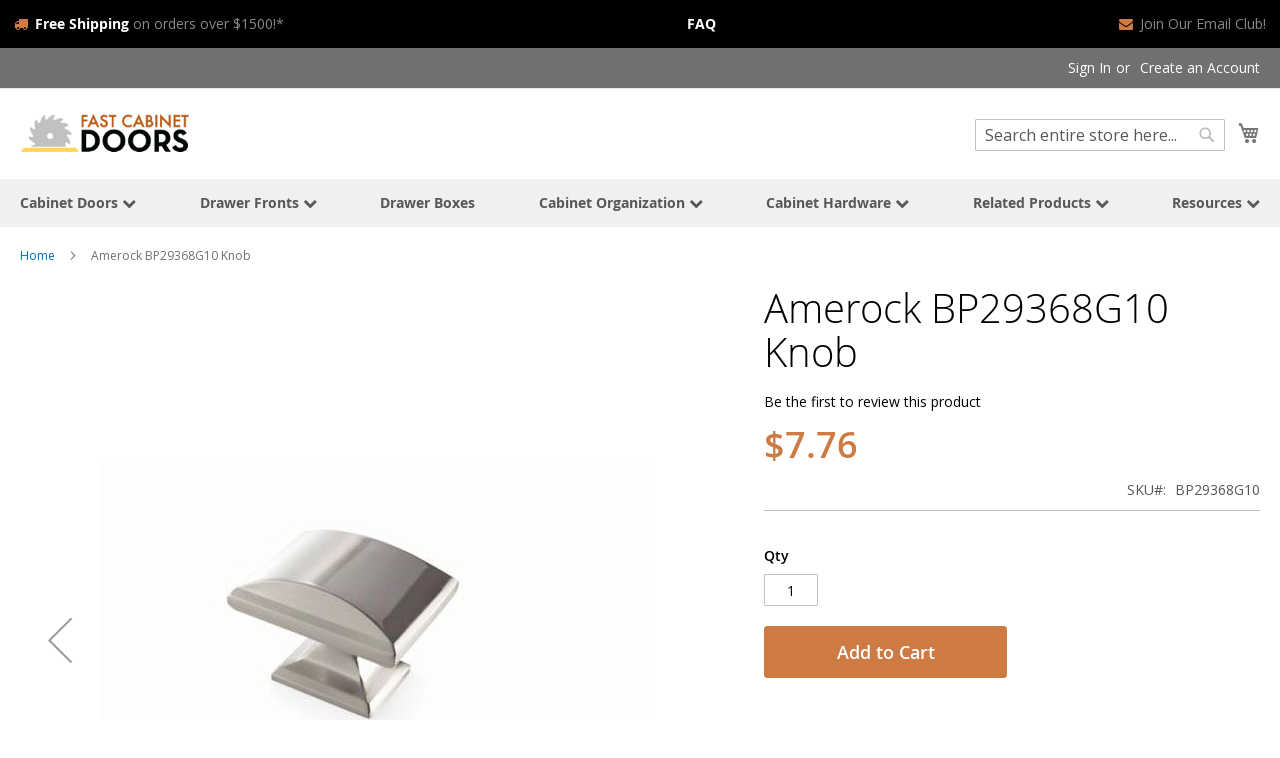

--- FILE ---
content_type: text/html; charset=UTF-8
request_url: https://www.fastcabinetdoors.com/amerock-bp29368g10-square-knob.html
body_size: 21820
content:
 <!doctype html><html lang="en"><head prefix="og: http://ogp.me/ns# fb: http://ogp.me/ns/fb# product: http://ogp.me/ns/product#"><script> var LOCALE = 'en\u002DUS'; var BASE_URL = 'https\u003A\u002F\u002Fwww.fastcabinetdoors.com\u002F'; var require = { 'baseUrl': 'https\u003A\u002F\u002Fwww.fastcabinetdoors.com\u002Fstatic\u002Fversion1758822262\u002Ffrontend\u002FMethodMarketing\u002Ffcd\u002Fen_US' };</script><script> window.isMagento244AndAbove = 1</script> <meta charset="utf-8"/>
<meta name="title" content="Amerock BP29368G10 Knob"/>
<meta name="description" content="Cabinet Doors and Drawer Fronts"/>
<meta name="keywords" content="Cabinet Doors, Drawer Fronts"/>
<meta name="robots" content="INDEX,FOLLOW"/>
<meta name="viewport" content="width=device-width, initial-scale=1"/>
<meta name="format-detection" content="telephone=no"/>
<title>Amerock BP29368G10 Knob</title>
<link  rel="stylesheet" type="text/css"  media="all" href="https://www.fastcabinetdoors.com/static/version1758822262/frontend/MethodMarketing/fcd/en_US/mage/calendar.min.css" />
<link  rel="stylesheet" type="text/css"  media="all" href="https://www.fastcabinetdoors.com/static/version1758822262/frontend/MethodMarketing/fcd/en_US/css/styles-m.min.css" />
<link  rel="stylesheet" type="text/css"  media="all" href="https://www.fastcabinetdoors.com/static/version1758822262/frontend/MethodMarketing/fcd/en_US/jquery/uppy/dist/uppy-custom.min.css" />
<link  rel="stylesheet" type="text/css"  media="all" href="https://www.fastcabinetdoors.com/static/version1758822262/frontend/MethodMarketing/fcd/en_US/mage/gallery/gallery.min.css" />
<link  rel="stylesheet" type="text/css"  media="all" href="https://www.fastcabinetdoors.com/static/version1758822262/frontend/MethodMarketing/fcd/en_US/RedChamps_ModalBox/css/modal.min.css" />
<link  rel="stylesheet" type="text/css"  media="all" href="https://www.fastcabinetdoors.com/static/version1758822262/frontend/MethodMarketing/fcd/en_US/RedChamps_ShareCart/css/styles.min.css" />
<link  rel="stylesheet" type="text/css"  media="screen and (min-width: 768px)" href="https://www.fastcabinetdoors.com/static/version1758822262/frontend/MethodMarketing/fcd/en_US/css/styles-l.min.css" />
<link  rel="stylesheet" type="text/css"  media="print" href="https://www.fastcabinetdoors.com/static/version1758822262/frontend/MethodMarketing/fcd/en_US/css/print.min.css" />
<link  rel="stylesheet" type="text/css"  rel="stylesheet" type="text/css" href="https://www.fastcabinetdoors.com/static/version1758822262/frontend/MethodMarketing/fcd/en_US/font-awesome/css/font-awesome.min.css" />
<script  type="text/javascript"  src="https://www.fastcabinetdoors.com/static/version1758822262/frontend/MethodMarketing/fcd/en_US/requirejs/require.min.js"></script>
<script  type="text/javascript"  src="https://www.fastcabinetdoors.com/static/version1758822262/frontend/MethodMarketing/fcd/en_US/requirejs-min-resolver.min.js"></script>
<script  type="text/javascript"  src="https://www.fastcabinetdoors.com/static/version1758822262/frontend/MethodMarketing/fcd/en_US/mage/requirejs/mixins.min.js"></script>
<script  type="text/javascript"  src="https://www.fastcabinetdoors.com/static/version1758822262/frontend/MethodMarketing/fcd/en_US/requirejs-config.min.js"></script>
<script  type="text/javascript"  src="https://www.fastcabinetdoors.com/static/version1758822262/frontend/MethodMarketing/fcd/en_US/RedChamps_ShareCart/js/cart-share.min.js"></script>
<link rel="preload" as="font" crossorigin="anonymous" href="https://www.fastcabinetdoors.com/static/version1758822262/frontend/MethodMarketing/fcd/en_US/fonts/opensans/light/opensans-300.woff2" />
<link rel="preload" as="font" crossorigin="anonymous" href="https://www.fastcabinetdoors.com/static/version1758822262/frontend/MethodMarketing/fcd/en_US/fonts/opensans/regular/opensans-400.woff2" />
<link rel="preload" as="font" crossorigin="anonymous" href="https://www.fastcabinetdoors.com/static/version1758822262/frontend/MethodMarketing/fcd/en_US/fonts/opensans/semibold/opensans-600.woff2" />
<link rel="preload" as="font" crossorigin="anonymous" href="https://www.fastcabinetdoors.com/static/version1758822262/frontend/MethodMarketing/fcd/en_US/fonts/opensans/bold/opensans-700.woff2" />
<link rel="preload" as="font" crossorigin="anonymous" href="https://www.fastcabinetdoors.com/static/version1758822262/frontend/MethodMarketing/fcd/en_US/fonts/Luma-Icons.woff2" />
<link  rel="canonical" href="https://www.fastcabinetdoors.com/amerock-bp29368g10-square-knob.html" />
<link  rel="icon" type="image/x-icon" href="https://www.fastcabinetdoors.com/media/favicon/stores/1/fastcabinetdoors_com_favicon.png" />
<link  rel="shortcut icon" type="image/x-icon" href="https://www.fastcabinetdoors.com/media/favicon/stores/1/fastcabinetdoors_com_favicon.png" />
   <!-- Google Tag Manager by MagePal --><script type="text/javascript">
    window.dataLayer = window.dataLayer || [];

    window.dataLayer.push({"ecommerce":{"currencyCode":"USD"},"pageType":"catalog_product_view","list":"detail"});

window.dataLayer.push({"event":"productPage","product":{"id":"654","sku":"BP29368G10","parent_sku":"BP29368G10","product_type":"simple","name":"Amerock BP29368G10 Knob","price":7.76,"attribute_set_id":"4","path":"Amerock BP29368G10 Knob","category":"Drawer & Cabinet Knobs ","image_url":"https:\/\/www.fastcabinetdoors.com\/media\/catalog\/product\/b\/p\/bp29368g10_00.jpg"}});

window.dataLayer.push({"event":"allPage"});

window.dataLayer.push({"event":"catalogProductViewPage"});
    (function(w,d,s,l,i){w[l]=w[l]||[];w[l].push({'gtm.start':
            new Date().getTime(),event:'gtm.js'});var f=d.getElementsByTagName(s)[0],
            j=d.createElement(s),dl=l!='dataLayer'?'&l='+l:'';j.async=true;j.src='https://gtm.fastcabinetdoors.com/thdlrlfj.js?st='+i+dl;f.parentNode.insertBefore(j,f);
        })(window,document,'script','dataLayer','PDXGPJK');
</script> <script type="text/x-magento-init">
    {
        "*": {
            "magepalGtmDatalayer": {
                "isCookieRestrictionModeEnabled": 0,
                "currentWebsite": 1,
                "cookieName": "user_allowed_save_cookie",
                "dataLayer": "dataLayer",
                "accountId": "PDXGPJK",
                "data": [{"ecommerce":{"currencyCode":"USD"},"pageType":"catalog_product_view","list":"detail"},{"event":"productPage","product":{"id":"654","sku":"BP29368G10","parent_sku":"BP29368G10","product_type":"simple","name":"Amerock BP29368G10 Knob","price":7.76,"attribute_set_id":"4","path":"Amerock BP29368G10 Knob","category":"Drawer & Cabinet Knobs ","image_url":"https:\/\/www.fastcabinetdoors.com\/media\/catalog\/product\/b\/p\/bp29368g10_00.jpg"}},{"event":"allPage"},{"event":"catalogProductViewPage"}],
                "isGdprEnabled": 0,
                "gdprOption": 0,
                "addJsInHeader": 0,
                "containerCode": ""
            }
        }
    }</script> <!-- End Google Tag Manager by MagePal -->   <!-- BEGIN GOOGLE ANALYTICS CODE --><script type="text/x-magento-init">
{
    "*": {
        "Magento_GoogleAnalytics/js/google-analytics": {
            "isCookieRestrictionModeEnabled": 0,
            "currentWebsite": 1,
            "cookieName": "user_allowed_save_cookie",
            "ordersTrackingData": [],
            "pageTrackingData": {"optPageUrl":"","isAnonymizedIpActive":false,"accountId":"UA-20287029-1"}        }
    }
}</script><!-- END GOOGLE ANALYTICS CODE --> <script type="text/x-magento-init">
        {
            "*": {
                "Magento_PageCache/js/form-key-provider": {
                    "isPaginationCacheEnabled":
                        0                }
            }
        }</script> <meta property="og:type" content="product" /><meta property="og:title" content="Amerock&#x20;BP29368G10&#x20;Knob" /><meta property="og:image" content="https://www.fastcabinetdoors.com/media/catalog/product/cache/7edf262f93707b01158e4c42fb70a9fc/b/p/bp29368g10_00.jpg" /><meta property="og:description" content="Oversized&#x20;Knob&#x20;1-1&#x2F;2&quot;&#x20;Dia&#x20;Satin" /><meta property="og:url" content="https://www.fastcabinetdoors.com/amerock-bp29368g10-square-knob.html" /> <meta property="product:price:amount" content="7.76"/> <meta property="product:price:currency" content="USD"/> </head><body data-container="body" data-mage-init='{"loaderAjax": {}, "loader": { "icon": "https://www.fastcabinetdoors.com/static/version1758822262/frontend/MethodMarketing/fcd/en_US/images/loader-2.gif"}}' id="html-body" itemtype="http://schema.org/Product" itemscope="itemscope" class="catalog-product-view product-amerock-bp29368g10-square-knob page-layout-1column"> <!-- Google Tag Manager (noscript) --><noscript><iframe src="https://gtm.fastcabinetdoors.com/ns.html?id=GTM-PDXGPJK" height="0" width="0" style="display:none;visibility:hidden"></iframe></noscript><!-- End Google Tag Manager (noscript) -->        <script type="text/x-magento-init">
    {
        "*": {
            "Magento_PageBuilder/js/widget-initializer": {
                "config": {"[data-content-type=\"slider\"][data-appearance=\"default\"]":{"Magento_PageBuilder\/js\/content-type\/slider\/appearance\/default\/widget":false},"[data-content-type=\"map\"]":{"Magento_PageBuilder\/js\/content-type\/map\/appearance\/default\/widget":false},"[data-content-type=\"row\"]":{"Magento_PageBuilder\/js\/content-type\/row\/appearance\/default\/widget":false},"[data-content-type=\"tabs\"]":{"Magento_PageBuilder\/js\/content-type\/tabs\/appearance\/default\/widget":false},"[data-content-type=\"slide\"]":{"Magento_PageBuilder\/js\/content-type\/slide\/appearance\/default\/widget":{"buttonSelector":".pagebuilder-slide-button","showOverlay":"hover","dataRole":"slide"}},"[data-content-type=\"banner\"]":{"Magento_PageBuilder\/js\/content-type\/banner\/appearance\/default\/widget":{"buttonSelector":".pagebuilder-banner-button","showOverlay":"hover","dataRole":"banner"}},"[data-content-type=\"buttons\"]":{"Magento_PageBuilder\/js\/content-type\/buttons\/appearance\/inline\/widget":false},"[data-content-type=\"products\"][data-appearance=\"carousel\"]":{"Magento_PageBuilder\/js\/content-type\/products\/appearance\/carousel\/widget":false}},
                "breakpoints": {"desktop":{"label":"Desktop","stage":true,"default":true,"class":"desktop-switcher","icon":"Magento_PageBuilder::css\/images\/switcher\/switcher-desktop.svg","conditions":{"min-width":"1024px"},"options":{"products":{"default":{"slidesToShow":"5"}}}},"tablet":{"conditions":{"max-width":"1024px","min-width":"768px"},"options":{"products":{"default":{"slidesToShow":"4"},"continuous":{"slidesToShow":"3"}}}},"mobile":{"label":"Mobile","stage":true,"class":"mobile-switcher","icon":"Magento_PageBuilder::css\/images\/switcher\/switcher-mobile.svg","media":"only screen and (max-width: 768px)","conditions":{"max-width":"768px","min-width":"640px"},"options":{"products":{"default":{"slidesToShow":"3"}}}},"mobile-small":{"conditions":{"max-width":"640px"},"options":{"products":{"default":{"slidesToShow":"2"},"continuous":{"slidesToShow":"1"}}}}}            }
        }
    }</script>  <div class="cookie-status-message" id="cookie-status">The store will not work correctly when cookies are disabled.</div> <script type="text&#x2F;javascript">document.querySelector("#cookie-status").style.display = "none";</script> <script type="text/x-magento-init">
    {
        "*": {
            "cookieStatus": {}
        }
    }</script> <script type="text/x-magento-init">
    {
        "*": {
            "mage/cookies": {
                "expires": null,
                "path": "\u002F",
                "domain": ".fastcabinetdoors.com",
                "secure": true,
                "lifetime": "3600"
            }
        }
    }</script>  <noscript><div class="message global noscript"><div class="content"><p><strong>JavaScript seems to be disabled in your browser.</strong> <span> For the best experience on our site, be sure to turn on Javascript in your browser.</span></p></div></div></noscript>    <script> window.cookiesConfig = window.cookiesConfig || {}; window.cookiesConfig.secure = true; </script> <script>    require.config({
        map: {
            '*': {
                wysiwygAdapter: 'mage/adminhtml/wysiwyg/tiny_mce/tinymceAdapter'
            }
        }
    });</script> <script>    require.config({
        paths: {
            googleMaps: 'https\u003A\u002F\u002Fmaps.googleapis.com\u002Fmaps\u002Fapi\u002Fjs\u003Fv\u003D3.53\u0026key\u003D'
        },
        config: {
            'Magento_PageBuilder/js/utils/map': {
                style: '',
            },
            'Magento_PageBuilder/js/content-type/map/preview': {
                apiKey: '',
                apiKeyErrorMessage: 'You\u0020must\u0020provide\u0020a\u0020valid\u0020\u003Ca\u0020href\u003D\u0027https\u003A\u002F\u002Fwww.fastcabinetdoors.com\u002Fadminhtml\u002Fsystem_config\u002Fedit\u002Fsection\u002Fcms\u002F\u0023cms_pagebuilder\u0027\u0020target\u003D\u0027_blank\u0027\u003EGoogle\u0020Maps\u0020API\u0020key\u003C\u002Fa\u003E\u0020to\u0020use\u0020a\u0020map.'
            },
            'Magento_PageBuilder/js/form/element/map': {
                apiKey: '',
                apiKeyErrorMessage: 'You\u0020must\u0020provide\u0020a\u0020valid\u0020\u003Ca\u0020href\u003D\u0027https\u003A\u002F\u002Fwww.fastcabinetdoors.com\u002Fadminhtml\u002Fsystem_config\u002Fedit\u002Fsection\u002Fcms\u002F\u0023cms_pagebuilder\u0027\u0020target\u003D\u0027_blank\u0027\u003EGoogle\u0020Maps\u0020API\u0020key\u003C\u002Fa\u003E\u0020to\u0020use\u0020a\u0020map.'
            },
        }
    });</script><script>
    require.config({
        shim: {
            'Magento_PageBuilder/js/utils/map': {
                deps: ['googleMaps']
            }
        }
    });</script> <!-- Start DataLayer by MagePal --><script type="text/x-magento-init">
    {
        "*": {
            "magepalDataLayer": {
                "dataLayer": "dataLayer"
            }
        }
    }</script><!-- Start DataLayer by MagePal --> <div class="widget block block-static-block"><div data-content-type="html" data-appearance="default" data-element="main" data-decoded="true"><div class="header-content" ><div class="container">
    <div style="display: flex; justify-content: space-between; flex-wrap: wrap;max-width:1280px; margin:auto;">
		<a href="/shipping-territory/"><i class="fa fa-truck"></i><strong>Free Shipping</strong> on orders over $1500!*</a>
		<a class="mobile-hid" href="/faq/"><strong>FAQ</strong></a>
		<a class="mobile-hid" href="/discounts-and-diy-tips/"><i class="fa fa-envelope"></i>Join Our Email Club!</a>
    </div>
    </div></div>
<style>
.header-content{background-color: #000;font-size: 14px;color: #CD7A43;padding: 1em;margin-bottom: -20px;}
.header-content a{color: #888888; transition: 250ms; text-decoration: none;}
.header-content a:hover{color: #cd7a43;}
.header-content i {color: #CD7A43; margin-right: 0.5em;}
.header-content strong{ color : white;}
@media(max-width: 800px){
.header-content{
display:block;
margin: -0.25em;
}
.header-content a{
display:block;
width:100%;
margin: 0.2em 0;
}
.header-content a.mobile-hid{ 
display:none;}
}
</style>
</div></div><div class="page-wrapper"><header class="page-header"><div class="panel wrapper"><div class="panel header"> <a class="action skip contentarea" href="#contentarea"><span> Skip to Content</span></a>  <ul class="header links">  <li class="greet welcome" data-bind="scope: 'customer'"><!-- ko if: customer().fullname --><span class="logged-in" data-bind="text: new String('Welcome, %1!'). replace('%1', customer().fullname)"></span> <!-- /ko --><!-- ko ifnot: customer().fullname --><span class="not-logged-in" data-bind="text: '&nbsp;'"></span>  <!-- /ko --></li>  <script type="text/x-magento-init">
        {
            "*": {
                "Magento_Ui/js/core/app": {
                    "components": {
                        "customer": {
                            "component": "Magento_Customer/js/view/customer"
                        }
                    }
                }
            }
        }</script>  <li class="link authorization-link" data-label="or"><a href="https://www.fastcabinetdoors.com/customer/account/login/" >Sign In</a></li><li><a href="https://www.fastcabinetdoors.com/customer/account/create/" id="idXEOCwORA" >Create an Account</a></li></ul></div></div><div class="header content"> <span data-action="toggle-nav" class="action nav-toggle"><span>Toggle Nav</span></span> <a class="logo" href="https://www.fastcabinetdoors.com/" title="Cabinet&#x20;doors,&#x20;drawer&#x20;fronts&#x20;and&#x20;hardware&#x20;at&#x20;FastCabinetDoors.com" aria-label="store logo"><img src="https://www.fastcabinetdoors.com/media/logo/stores/1/fcd_logo_horizontal.png" title="Cabinet&#x20;doors,&#x20;drawer&#x20;fronts&#x20;and&#x20;hardware&#x20;at&#x20;FastCabinetDoors.com" alt="Cabinet&#x20;doors,&#x20;drawer&#x20;fronts&#x20;and&#x20;hardware&#x20;at&#x20;FastCabinetDoors.com" width="170"  /></a> <div data-block="minicart" class="minicart-wrapper"><a class="action showcart" href="https://www.fastcabinetdoors.com/checkout/cart/" data-bind="scope: 'minicart_content'"><span class="text">My Cart</span> <span class="counter qty empty" data-bind="css: { empty: !!getCartParam('summary_count') == false && !isLoading() }, blockLoader: isLoading"><span class="counter-number"><!-- ko if: getCartParam('summary_count') --><!-- ko text: getCartParam('summary_count').toLocaleString(window.LOCALE) --><!-- /ko --><!-- /ko --></span> <span class="counter-label"><!-- ko if: getCartParam('summary_count') --><!-- ko text: getCartParam('summary_count').toLocaleString(window.LOCALE) --><!-- /ko --><!-- ko i18n: 'items' --><!-- /ko --><!-- /ko --></span></span></a>  <div class="block block-minicart" data-role="dropdownDialog" data-mage-init='{"dropdownDialog":{ "appendTo":"[data-block=minicart]", "triggerTarget":".showcart", "timeout": "2000", "closeOnMouseLeave": false, "closeOnEscape": true, "triggerClass":"active", "parentClass":"active", "buttons":[]}}'><div id="minicart-content-wrapper" data-bind="scope: 'minicart_content'"><!-- ko template: getTemplate() --><!-- /ko --></div></div> <script>window.checkout = {"shoppingCartUrl":"https:\/\/www.fastcabinetdoors.com\/checkout\/cart\/","checkoutUrl":"https:\/\/www.fastcabinetdoors.com\/checkout\/","updateItemQtyUrl":"https:\/\/www.fastcabinetdoors.com\/checkout\/sidebar\/updateItemQty\/","removeItemUrl":"https:\/\/www.fastcabinetdoors.com\/checkout\/sidebar\/removeItem\/","imageTemplate":"Magento_Catalog\/product\/image_with_borders","baseUrl":"https:\/\/www.fastcabinetdoors.com\/","minicartMaxItemsVisible":20,"websiteId":"1","maxItemsToDisplay":50,"storeId":"1","storeGroupId":"1","agreementIds":["1"],"customerLoginUrl":"https:\/\/www.fastcabinetdoors.com\/customer\/account\/login\/","isRedirectRequired":false,"autocomplete":"off","captcha":{"user_login":{"isCaseSensitive":false,"imageHeight":50,"imageSrc":"","refreshUrl":"https:\/\/www.fastcabinetdoors.com\/captcha\/refresh\/","isRequired":false,"timestamp":1768952697}}}</script> <script type="text/x-magento-init">
    {
        "[data-block='minicart']": {
            "Magento_Ui/js/core/app": {"components":{"minicart_content":{"children":{"subtotal.container":{"children":{"subtotal":{"children":{"subtotal.totals":{"config":{"display_cart_subtotal_incl_tax":0,"display_cart_subtotal_excl_tax":1,"template":"Magento_Tax\/checkout\/minicart\/subtotal\/totals"},"children":{"subtotal.totals.msrp":{"component":"Magento_Msrp\/js\/view\/checkout\/minicart\/subtotal\/totals","config":{"displayArea":"minicart-subtotal-hidden","template":"Magento_Msrp\/checkout\/minicart\/subtotal\/totals"}}},"component":"Magento_Tax\/js\/view\/checkout\/minicart\/subtotal\/totals"}},"component":"uiComponent","config":{"template":"Magento_Checkout\/minicart\/subtotal"}}},"component":"uiComponent","config":{"displayArea":"subtotalContainer"}},"item.renderer":{"component":"Magento_Checkout\/js\/view\/cart-item-renderer","config":{"displayArea":"defaultRenderer","template":"Magento_Checkout\/minicart\/item\/default"},"children":{"item.image":{"component":"Magento_Catalog\/js\/view\/image","config":{"template":"Magento_Catalog\/product\/image","displayArea":"itemImage"}},"checkout.cart.item.price.sidebar":{"component":"uiComponent","config":{"template":"Magento_Checkout\/minicart\/item\/price","displayArea":"priceSidebar"}}}},"extra_info":{"component":"uiComponent","config":{"displayArea":"extraInfo"}},"promotion":{"component":"uiComponent","config":{"displayArea":"promotion"}}},"config":{"itemRenderer":{"default":"defaultRenderer","simple":"defaultRenderer","virtual":"defaultRenderer"},"template":"Magento_Checkout\/minicart\/content"},"component":"Magento_Checkout\/js\/view\/minicart"}},"types":[]}        },
        "*": {
            "Magento_Ui/js/block-loader": "https\u003A\u002F\u002Fwww.fastcabinetdoors.com\u002Fstatic\u002Fversion1758822262\u002Ffrontend\u002FMethodMarketing\u002Ffcd\u002Fen_US\u002Fimages\u002Floader\u002D1.gif"
        }
    }</script></div>  <div class="block block-search"><div class="block block-title"><strong>Search</strong></div><div class="block block-content"><form class="form minisearch" id="search_mini_form" action="https://www.fastcabinetdoors.com/catalogsearch/result/" method="get"> <div class="field search"><label class="label" for="search" data-role="minisearch-label"><span>Search</span></label> <div class="control"><input id="search" data-mage-init='{ "quickSearch": { "formSelector": "#search_mini_form", "url": "https://www.fastcabinetdoors.com/search/ajax/suggest/", "minSearchLength": "1" } }' type="text" name="q" value="" placeholder="Search&#x20;entire&#x20;store&#x20;here..." class="input-text" maxlength="40" role="combobox" aria-haspopup="false" aria-autocomplete="both" autocomplete="off" aria-expanded="false"/> <div class="nested"><a class="action advanced" href="https://www.fastcabinetdoors.com/catalogsearch/advanced/" data-action="advanced-search">Advanced Search</a></div></div></div><div class="actions"><button type="submit" title="Search" class="action search" aria-label="Search" ><span>Search</span></button></div></form></div></div></div>   <script type="application/javascript" async
            src=https://static.klaviyo.com/onsite/js/VXqsnK/klaviyo.js ></script><script type="text/x-magento-init">
        {
            "*": {
                "KlaviyoCustomerData": {}
            }
        }</script></header><div class="top-container"> <div class="widget block block-static-block"><style>#html-body [data-pb-style=KV2NRLK],#html-body [data-pb-style=O5AXVEK],#html-body [data-pb-style=YLSXM41]{justify-content:flex-start;display:flex;flex-direction:column;background-position:left top;background-size:cover;background-repeat:no-repeat;background-attachment:scroll}#html-body [data-pb-style=HP8BLMU]{display:flex;flex-direction:column}#html-body [data-pb-style=PF8FK3Q]{display:inline-block}#html-body [data-pb-style=RWVFSG4]{text-align:left;border-style:none}#html-body [data-pb-style=QEI5VHL]{display:inline-block}#html-body [data-pb-style=N5B6R0A]{text-align:left;border-style:none}#html-body [data-pb-style=SEHJATD],#html-body [data-pb-style=TCIHDVN]{justify-content:flex-start;display:flex;flex-direction:column;background-position:left top;background-size:cover;background-repeat:no-repeat;background-attachment:scroll}#html-body [data-pb-style=TCIHDVN]{width:25%;align-self:stretch}#html-body [data-pb-style=NQH9AFG]{display:flex;flex-direction:column}#html-body [data-pb-style=TWJ2MPH]{display:inline-block}#html-body [data-pb-style=Q452KP6]{text-align:left;border-style:none}#html-body [data-pb-style=TQ2FJJC]{display:inline-block}#html-body [data-pb-style=HASTFJX]{text-align:left;border-style:none}#html-body [data-pb-style=EOV18MR]{display:inline-block}#html-body [data-pb-style=IWP5NSD]{text-align:left;border-style:none}#html-body [data-pb-style=GP7L7LL]{display:inline-block}#html-body [data-pb-style=WM1IMNE]{text-align:left;border-style:none}#html-body [data-pb-style=WS9OQ3B]{justify-content:flex-start;display:flex;flex-direction:column;background-position:left top;background-size:cover;background-repeat:no-repeat;background-attachment:scroll;width:25%;align-self:stretch}#html-body [data-pb-style=R63AXCA]{display:flex;flex-direction:column}#html-body [data-pb-style=P85F2A5]{display:inline-block}#html-body [data-pb-style=Y5J4IAV]{text-align:left;border-style:none}#html-body [data-pb-style=JHXFR5V]{display:inline-block}#html-body [data-pb-style=MR2UN81]{text-align:left;border-style:none}#html-body [data-pb-style=IRI77G7]{display:inline-block}#html-body [data-pb-style=IQVWRAC]{text-align:left;border-style:none}#html-body [data-pb-style=JJG33HG]{display:inline-block}#html-body [data-pb-style=CTVWHYE]{text-align:left;border-style:none}#html-body [data-pb-style=A5AKCQ9]{justify-content:flex-start;display:flex;flex-direction:column;background-position:left top;background-size:cover;background-repeat:no-repeat;background-attachment:scroll;width:25%;align-self:stretch}#html-body [data-pb-style=PO170H6]{display:flex;flex-direction:column}#html-body [data-pb-style=I03AAKM]{display:inline-block}#html-body [data-pb-style=UOO28IU]{text-align:left;border-style:none}#html-body [data-pb-style=TIBJ0DN]{display:inline-block}#html-body [data-pb-style=U20NVGS]{text-align:left;border-style:none}#html-body [data-pb-style=P4FPCDT]{justify-content:flex-start;display:flex;flex-direction:column;background-position:left top;background-size:cover;background-repeat:no-repeat;background-attachment:scroll;width:25%;align-self:stretch}#html-body [data-pb-style=HHPUGKM]{display:flex;flex-direction:column}#html-body [data-pb-style=TUFYR48]{display:inline-block}#html-body [data-pb-style=DVBXDYY]{text-align:left;border-style:none}#html-body [data-pb-style=FKCC22U],#html-body [data-pb-style=H8AQEOD]{justify-content:flex-start;display:flex;flex-direction:column;background-position:left top;background-size:cover;background-repeat:no-repeat;background-attachment:scroll}#html-body [data-pb-style=H8AQEOD]{width:25%;align-self:stretch}#html-body [data-pb-style=WFENK62]{display:flex;flex-direction:column}#html-body [data-pb-style=JTK9068]{display:inline-block}#html-body [data-pb-style=JKXNFS5]{text-align:left;border-style:none}#html-body [data-pb-style=YX5A0LB]{display:inline-block}#html-body [data-pb-style=GECKGJ2]{text-align:left;border-style:none}#html-body [data-pb-style=NA7EUNH]{display:inline-block}#html-body [data-pb-style=UFMENA8]{text-align:left;border-style:none}#html-body [data-pb-style=M102JM8]{display:inline-block}#html-body [data-pb-style=CRRIIV4]{text-align:left;border-style:none}#html-body [data-pb-style=INCNQJQ]{justify-content:flex-start;display:flex;flex-direction:column;background-position:left top;background-size:cover;background-repeat:no-repeat;background-attachment:scroll;width:25%;align-self:stretch}#html-body [data-pb-style=C3HGO3C]{display:flex;flex-direction:column}#html-body [data-pb-style=LJWA52Q]{display:inline-block}#html-body [data-pb-style=U234WTD]{text-align:left;border-style:none}#html-body [data-pb-style=EKIM3QL]{display:inline-block}#html-body [data-pb-style=J2X2NSU]{text-align:left;border-style:none}#html-body [data-pb-style=QVB5G0V]{display:inline-block}#html-body [data-pb-style=SV9FVN5]{text-align:left;border-style:none}#html-body [data-pb-style=FLPAK1V]{display:inline-block}#html-body [data-pb-style=B1NXSM9]{text-align:left;border-style:none}#html-body [data-pb-style=K4DVVD6]{justify-content:flex-start;display:flex;flex-direction:column;background-position:left top;background-size:cover;background-repeat:no-repeat;background-attachment:scroll;width:25%;align-self:stretch}#html-body [data-pb-style=A5DK2MP]{display:flex;flex-direction:column}#html-body [data-pb-style=YA30AI8]{display:inline-block}#html-body [data-pb-style=BFXSKCL]{text-align:left;border-style:none}#html-body [data-pb-style=NKXN45B]{width:25%;align-self:stretch}#html-body [data-pb-style=NKXN45B],#html-body [data-pb-style=VT2BQRM]{justify-content:flex-start;display:flex;flex-direction:column;background-position:left top;background-size:cover;background-repeat:no-repeat;background-attachment:scroll}#html-body [data-pb-style=LB80C4T]{display:flex;flex-direction:column}#html-body [data-pb-style=CE4EUIU]{display:inline-block}#html-body [data-pb-style=UGYLJIY]{text-align:left;border-style:none}#html-body [data-pb-style=YBK58K8]{display:inline-block}#html-body [data-pb-style=DDNV8X6]{text-align:left;border-style:none}#html-body [data-pb-style=K1T50FO]{display:inline-block}#html-body [data-pb-style=YCLU0LP]{text-align:left;border-style:none}#html-body [data-pb-style=LRYAQFO]{display:inline-block}#html-body [data-pb-style=B2CELEK]{text-align:left;border-style:none}#html-body [data-pb-style=FAF97PB]{display:inline-block}#html-body [data-pb-style=K7X98DQ]{text-align:left;border-style:none}#html-body [data-pb-style=LHTEABM]{display:inline-block}#html-body [data-pb-style=NIIM7QB]{text-align:left;border-style:none}#html-body [data-pb-style=IJVYMJY]{display:inline-block}#html-body [data-pb-style=C88M6NI]{text-align:left;border-style:none}#html-body [data-pb-style=DPHC2DD]{display:inline-block}#html-body [data-pb-style=KXF2EDF]{text-align:left;border-style:none}#html-body [data-pb-style=SKSR4IQ]{display:inline-block}#html-body [data-pb-style=CI3RV0I]{text-align:left;border-style:none}#html-body [data-pb-style=LHN0UJ2]{display:inline-block}#html-body [data-pb-style=C0EQS8F]{text-align:left;border-style:none}#html-body [data-pb-style=K9E3N2B]{justify-content:flex-start;display:flex;flex-direction:column;background-position:left top;background-size:cover;background-repeat:no-repeat;background-attachment:scroll}#html-body [data-pb-style=RFT2TRO]{display:flex;flex-direction:column}#html-body [data-pb-style=SFDKPWF]{display:inline-block}#html-body [data-pb-style=NA8VP9H]{text-align:left;border-style:none}#html-body [data-pb-style=T0MVBXP]{display:inline-block}#html-body [data-pb-style=RWAHXRH]{text-align:left;border-style:none}#html-body [data-pb-style=BO1Q33N]{display:inline-block}#html-body [data-pb-style=O3WAV8Q]{text-align:left;border-style:none}#html-body [data-pb-style=UOW11MA]{display:inline-block}#html-body [data-pb-style=JY1NBWW]{text-align:left;border-style:none}#html-body [data-pb-style=GKWLMHY]{justify-content:flex-start;display:flex;flex-direction:column;background-position:left top;background-size:cover;background-repeat:no-repeat;background-attachment:scroll}#html-body [data-pb-style=CLT3RBS]{display:flex;flex-direction:column}#html-body [data-pb-style=WJAQ2HQ]{display:inline-block}#html-body [data-pb-style=S8T3MCE]{text-align:left;border-style:none}#html-body [data-pb-style=Q9NAGFG]{display:inline-block}#html-body [data-pb-style=LLOKGQ7]{text-align:left;border-style:none}#html-body [data-pb-style=V3L8IRC]{display:inline-block}#html-body [data-pb-style=JWMJG6F]{text-align:left;border-style:none}#html-body [data-pb-style=UHFBBB8]{display:inline-block}#html-body [data-pb-style=KB8ET5U]{text-align:left;border-style:none}#html-body [data-pb-style=N9SCLY6]{display:inline-block}#html-body [data-pb-style=EDEBA77]{text-align:left;border-style:none}#html-body [data-pb-style=VVS24KO]{justify-content:flex-start;display:flex;flex-direction:column;background-position:left top;background-size:cover;background-repeat:no-repeat;background-attachment:scroll}#html-body [data-pb-style=ANDV8G2]{display:flex;flex-direction:column}#html-body [data-pb-style=O35X05P]{display:inline-block}#html-body [data-pb-style=XJ1OH5A]{text-align:left;border-style:none}#html-body [data-pb-style=C5V1VTQ]{display:inline-block}#html-body [data-pb-style=HWJSGTP]{text-align:left;border-style:none}#html-body [data-pb-style=R4SK48U]{display:inline-block}#html-body [data-pb-style=FFCYF7V]{text-align:left;border-style:none}#html-body [data-pb-style=UFPEFLY]{display:inline-block}#html-body [data-pb-style=J4GBL22]{text-align:left;border-style:none}#html-body [data-pb-style=QY47MK9]{display:inline-block}#html-body [data-pb-style=C2T88IL]{text-align:left;border-style:none}#html-body [data-pb-style=VBCKFE6]{display:inline-block}#html-body [data-pb-style=EF9LCX3]{text-align:left;border-style:none}</style><div data-content-type="row" data-appearance="contained" data-element="main"><div data-enable-parallax="0" data-parallax-speed="0.5" data-background-images="{}" data-background-type="image" data-video-loop="true" data-video-play-only-visible="true" data-video-lazy-load="true" data-video-fallback-src="" data-element="inner" data-pb-style="YLSXM41"><div data-content-type="html" data-appearance="default" data-element="main" data-decoded="true"><ul class="top-nav-list">
<li><a class="top-nav-button"  href="/cabinet-doors.html" data-for="nav-tab-0">Cabinet Doors <i class="fa fa-chevron-down" aria-hidden="true"></i></a></li>
<li><a class="top-nav-button" href="/drawer-fronts.html" data-for="nav-tab-1">Drawer Fronts <i class="fa fa-chevron-down" aria-hidden="true"></i></a></li>
<li><a href="/drawer-boxes.html">Drawer Boxes</a></li>
<li><a class="top-nav-button dropdown" href="/cabinet-organization-storage.html" data-for="nav-tab-2">Cabinet Organization <i class="fa fa-chevron-down" aria-hidden="true"></i></a></li>
<li><a class="top-nav-button dropdown" href="/cabinet-hardware.html" data-for="nav-tab-3">Cabinet Hardware <i class="fa fa-chevron-down" aria-hidden="true"></i></a></li>
<li><a class="top-nav-button dropdown" href="/related-products.html" data-for="nav-tab-4">Related Products <i class="fa fa-chevron-down" aria-hidden="true"></i></a></li>
<li><a class="top-nav-button dropdown" href="#" data-for="nav-tab-5">Resources <i class="fa fa-chevron-down" aria-hidden="true"></i></a></li>
</ul></div></div></div><div data-content-type="row" data-appearance="contained" data-element="main"><div class="top-nav-tab" data-enable-parallax="0" data-parallax-speed="0.5" data-background-images="{}" data-background-type="image" data-video-loop="true" data-video-play-only-visible="true" data-video-lazy-load="true" data-video-fallback-src="" data-element="inner" data-pb-style="O5AXVEK"><div data-content-type="html" data-appearance="default" data-element="main" data-decoded="true"><div class="mobile-nav-heading">
    <div class="mobile-nav-title">Menu</div><a class="mobile-nav action nav-toggle"></a>
</div></div></div></div><div data-content-type="row" data-appearance="contained" data-element="main"><div class="top-nav-tab nav-tab-account" data-enable-parallax="0" data-parallax-speed="0.5" data-background-images="{}" data-background-type="image" data-video-loop="true" data-video-play-only-visible="true" data-video-lazy-load="true" data-video-fallback-src="" data-element="inner" data-pb-style="KV2NRLK"><div data-content-type="html" data-appearance="default" data-element="main" data-decoded="true"><a class="mobile-nav-header" data-for="nav-tab-account">Account <i class="fa fa-chevron-down" aria-hidden="true"></i></a></div><div data-content-type="buttons" data-appearance="stacked" data-same-width="false" data-element="main" data-pb-style="HP8BLMU" class="top-nav-links"><div data-content-type="button-item" data-appearance="default" data-element="main" data-pb-style="PF8FK3Q"><a class="pagebuilder-button-link" href="/customer/account/login" target="" data-link-type="default" data-element="link" data-pb-style="RWVFSG4"><span data-element="link_text">Sign In</span></a></div><div data-content-type="button-item" data-appearance="default" data-element="main" data-pb-style="QEI5VHL"><a class="pagebuilder-button-link" href="/customer/account/create" target="" data-link-type="default" data-element="link" data-pb-style="N5B6R0A"><span data-element="link_text">Create an Account</span></a></div></div></div></div><div data-content-type="row" data-appearance="contained" data-element="main"><div class="top-nav-tab nav-tab-0" data-enable-parallax="0" data-parallax-speed="0.5" data-background-images="{}" data-background-type="image" data-video-loop="true" data-video-play-only-visible="true" data-video-lazy-load="true" data-video-fallback-src="" data-element="inner" data-pb-style="SEHJATD"><div data-content-type="html" data-appearance="default" data-element="main" data-decoded="true"><a class="mobile-nav-header" data-for="nav-tab-0">Cabinet Doors <i class="fa fa-chevron-down" aria-hidden="true"></i></a></div><div class="pagebuilder-column-group" style="display: flex;" data-content-type="column-group" data-grid-size="4" data-element="main"><div class="pagebuilder-column" data-content-type="column" data-appearance="full-height" data-background-images="{}" data-element="main" data-pb-style="TCIHDVN"><div data-content-type="buttons" data-appearance="stacked" data-same-width="false" data-element="main" data-pb-style="NQH9AFG" class="top-nav-links"><div class="header-button" data-content-type="button-item" data-appearance="default" data-element="main" data-pb-style="TWJ2MPH"><a class="pagebuilder-button-link" href="https://www.fastcabinetdoors.com/cabinet-doors/view-all-wood-cabinet-doors.html" target="" data-link-type="category" data-element="link" data-pb-style="Q452KP6"><span data-element="link_text">Wood Cabinet Doors</span></a></div><div data-content-type="button-item" data-appearance="default" data-element="main" data-pb-style="TQ2FJJC"><a class="pagebuilder-button-link" href="https://www.fastcabinetdoors.com/cabinet-doors/raised-panel-cabinet-doors.html" target="" data-link-type="category" data-element="link" data-pb-style="HASTFJX"><span data-element="link_text">Raised Panel Cabinet Doors</span></a></div><div data-content-type="button-item" data-appearance="default" data-element="main" data-pb-style="EOV18MR"><a class="pagebuilder-button-link" href="https://www.fastcabinetdoors.com/cabinet-doors/inset-panel-cabinet-doors.html" target="" data-link-type="category" data-element="link" data-pb-style="IWP5NSD"><span data-element="link_text">Inset Panel Cabinet Doors</span></a></div><div data-content-type="button-item" data-appearance="default" data-element="main" data-pb-style="GP7L7LL"><a class="pagebuilder-button-link" href="https://www.fastcabinetdoors.com/cabinet-doors/solid-panel-cabinet-doors.html" target="" data-link-type="category" data-element="link" data-pb-style="WM1IMNE"><span data-element="link_text">Solid Panel Cabinet Doors</span></a></div></div></div><div class="pagebuilder-column" data-content-type="column" data-appearance="full-height" data-background-images="{}" data-element="main" data-pb-style="WS9OQ3B"><div data-content-type="buttons" data-appearance="stacked" data-same-width="false" data-element="main" data-pb-style="R63AXCA" class="top-nav-links"><div class="header-button" data-content-type="button-item" data-appearance="default" data-element="main" data-pb-style="P85F2A5"><a class="pagebuilder-button-link" href="https://www.fastcabinetdoors.com/cabinet-doors/rigid-thermofoil-cabinet-doors.html" target="" data-link-type="category" data-element="link" data-pb-style="Y5J4IAV"><span data-element="link_text">Thermofoil Cabinet Doors (RTF)</span></a></div><div data-content-type="button-item" data-appearance="default" data-element="main" data-pb-style="JHXFR5V"><a class="pagebuilder-button-link" href="https://www.fastcabinetdoors.com/cabinet-doors/rigid-thermofoil-cabinet-doors/raised-panel-rtf-cabinet-doors.html" target="" data-link-type="category" data-element="link" data-pb-style="MR2UN81"><span data-element="link_text">Raised Panel RTF Cabinet Doors</span></a></div><div data-content-type="button-item" data-appearance="default" data-element="main" data-pb-style="IRI77G7"><a class="pagebuilder-button-link" href="https://www.fastcabinetdoors.com/cabinet-doors/rigid-thermofoil-cabinet-doors/inset-panel-rtf-cabinet-doors.html" target="" data-link-type="category" data-element="link" data-pb-style="IQVWRAC"><span data-element="link_text">Inset Panel RTF Cabinet Doors</span></a></div><div data-content-type="button-item" data-appearance="default" data-element="main" data-pb-style="JJG33HG"><a class="pagebuilder-button-link" href="https://www.fastcabinetdoors.com/cabinet-doors/rigid-thermofoil-cabinet-doors/solid-panel-rtf-cabinet-doors.html" target="" data-link-type="category" data-element="link" data-pb-style="CTVWHYE"><span data-element="link_text">Solid Panel RTF Cabinet Doors</span></a></div></div></div><div class="pagebuilder-column" data-content-type="column" data-appearance="full-height" data-background-images="{}" data-element="main" data-pb-style="A5AKCQ9"><div data-content-type="buttons" data-appearance="stacked" data-same-width="false" data-element="main" data-pb-style="PO170H6" class="top-nav-links"><div class="header-button" data-content-type="button-item" data-appearance="default" data-element="main" data-pb-style="I03AAKM"><a class="pagebuilder-button-link" href="https://www.fastcabinetdoors.com/cabinet-doors/cut-for-glass-cabinet-doors.html" target="" data-link-type="category" data-element="link" data-pb-style="UOO28IU"><span data-element="link_text">Cut For Glass Cabinet Doors</span></a></div><div class="header-button" data-content-type="button-item" data-appearance="default" data-element="main" data-pb-style="TIBJ0DN"><a class="pagebuilder-button-link" href="https://www.fastcabinetdoors.com/cabinet-doors/finished-doors.html" target="" data-link-type="category" data-element="link" data-pb-style="U20NVGS"><span data-element="link_text">Finished Doors</span></a></div></div></div><div class="pagebuilder-column" data-content-type="column" data-appearance="full-height" data-background-images="{}" data-element="main" data-pb-style="P4FPCDT"><div data-content-type="buttons" data-appearance="stacked" data-same-width="false" data-element="main" data-pb-style="HHPUGKM" class="top-nav-links"><div class="header-button" data-content-type="button-item" data-appearance="default" data-element="main" data-pb-style="TUFYR48"><a class="pagebuilder-button-link" href="https://www.fastcabinetdoors.com/ikea-replacement-cabinet-door.html" target="" data-link-type="product" data-element="link" data-pb-style="DVBXDYY"><span data-element="link_text">IKEA Replacement Doors</span></a></div></div></div></div></div></div><div data-content-type="row" data-appearance="contained" data-element="main"><div class="top-nav-tab nav-tab-1" data-enable-parallax="0" data-parallax-speed="0.5" data-background-images="{}" data-background-type="image" data-video-loop="true" data-video-play-only-visible="true" data-video-lazy-load="true" data-video-fallback-src="" data-element="inner" data-pb-style="FKCC22U"><div data-content-type="html" data-appearance="default" data-element="main" data-decoded="true"><a class="mobile-nav-header" data-for="nav-tab-1">Drawer Fronts <i class="fa fa-chevron-down" aria-hidden="true"></i></a></div><div class="pagebuilder-column-group" style="display: flex;" data-content-type="column-group" data-grid-size="4" data-element="main"><div class="pagebuilder-column" data-content-type="column" data-appearance="full-height" data-background-images="{}" data-element="main" data-pb-style="H8AQEOD"><div data-content-type="buttons" data-appearance="stacked" data-same-width="false" data-element="main" data-pb-style="WFENK62" class="top-nav-links"><div class="header-button" data-content-type="button-item" data-appearance="default" data-element="main" data-pb-style="JTK9068"><a class="pagebuilder-button-link" href="https://www.fastcabinetdoors.com/drawer-fronts/wooden-drawer-fronts.html" target="" data-link-type="category" data-element="link" data-pb-style="JKXNFS5"><span data-element="link_text">Drawer Fronts</span></a></div><div data-content-type="button-item" data-appearance="default" data-element="main" data-pb-style="YX5A0LB"><a class="pagebuilder-button-link" href="https://www.fastcabinetdoors.com/drawer-fronts/raised-panel-drawer-fronts.html" target="" data-link-type="category" data-element="link" data-pb-style="GECKGJ2"><span data-element="link_text">Raised Panel Drawer Fronts</span></a></div><div data-content-type="button-item" data-appearance="default" data-element="main" data-pb-style="NA7EUNH"><a class="pagebuilder-button-link" href="https://www.fastcabinetdoors.com/drawer-fronts/inset-panel-drawer-fronts.html" target="" data-link-type="category" data-element="link" data-pb-style="UFMENA8"><span data-element="link_text">Inset Panel Drawer Fronts</span></a></div><div data-content-type="button-item" data-appearance="default" data-element="main" data-pb-style="M102JM8"><a class="pagebuilder-button-link" href="https://www.fastcabinetdoors.com/drawer-fronts/flat-panel-drawer-fronts.html" target="" data-link-type="category" data-element="link" data-pb-style="CRRIIV4"><span data-element="link_text">Solid Panel Drawer Fronts</span></a></div></div></div><div class="pagebuilder-column" data-content-type="column" data-appearance="full-height" data-background-images="{}" data-element="main" data-pb-style="INCNQJQ"><div data-content-type="buttons" data-appearance="stacked" data-same-width="false" data-element="main" data-pb-style="C3HGO3C" class="top-nav-links"><div class="header-button" data-content-type="button-item" data-appearance="default" data-element="main" data-pb-style="LJWA52Q"><a class="pagebuilder-button-link" href="https://www.fastcabinetdoors.com/drawer-fronts/rigid-thermofoil.html" target="" data-link-type="category" data-element="link" data-pb-style="U234WTD"><span data-element="link_text">Thermofoil Drawer Fronts (RTF)</span></a></div><div data-content-type="button-item" data-appearance="default" data-element="main" data-pb-style="EKIM3QL"><a class="pagebuilder-button-link" href="https://www.fastcabinetdoors.com/drawer-fronts/rigid-thermofoil/raised-panel-rtf-drawer-fronts.html" target="" data-link-type="category" data-element="link" data-pb-style="J2X2NSU"><span data-element="link_text">Raised Panel RTF Drawer Fronts</span></a></div><div data-content-type="button-item" data-appearance="default" data-element="main" data-pb-style="QVB5G0V"><a class="pagebuilder-button-link" href="https://www.fastcabinetdoors.com/drawer-fronts/rigid-thermofoil/inset-panel-rtf-drawer-fronts.html" target="" data-link-type="category" data-element="link" data-pb-style="SV9FVN5"><span data-element="link_text">Inset Panel RTF Drawer Fronts</span></a></div><div data-content-type="button-item" data-appearance="default" data-element="main" data-pb-style="FLPAK1V"><a class="pagebuilder-button-link" href="https://www.fastcabinetdoors.com/drawer-fronts/rigid-thermofoil/solid-panel-rtf-drawer-fronts.html" target="" data-link-type="category" data-element="link" data-pb-style="B1NXSM9"><span data-element="link_text">Solid Panel RTF Drawer Fronts</span></a></div></div></div><div class="pagebuilder-column" data-content-type="column" data-appearance="full-height" data-background-images="{}" data-element="main" data-pb-style="K4DVVD6"><div data-content-type="buttons" data-appearance="stacked" data-same-width="false" data-element="main" data-pb-style="A5DK2MP" class="top-nav-links"><div class="header-button" data-content-type="button-item" data-appearance="default" data-element="main" data-pb-style="YA30AI8"><a class="pagebuilder-button-link" href="https://www.fastcabinetdoors.com/drawer-fronts/finished-drawer-fronts.html" target="" data-link-type="category" data-element="link" data-pb-style="BFXSKCL"><span data-element="link_text">Finished Drawer Fronts</span></a></div></div></div><div class="pagebuilder-column" data-content-type="column" data-appearance="full-height" data-background-images="{}" data-element="main" data-pb-style="NKXN45B"></div></div></div></div><div data-content-type="row" data-appearance="contained" data-element="main"><div class="top-nav-tab nav-tab-2" data-enable-parallax="0" data-parallax-speed="0.5" data-background-images="{}" data-background-type="image" data-video-loop="true" data-video-play-only-visible="true" data-video-lazy-load="true" data-video-fallback-src="" data-element="inner" data-pb-style="VT2BQRM"><div data-content-type="html" data-appearance="default" data-element="main" data-decoded="true"><a class="mobile-nav-header" href="/drawer-boxes.html" data-index="-1">Drawer Boxes <i class="fa fa-external-link" aria-hidden="true"></i></a></div><div data-content-type="html" data-appearance="default" data-element="main" data-decoded="true"><a class="mobile-nav-header" data-for="nav-tab-2">Cabinet Organization <i class="fa fa-chevron-down" aria-hidden="true"></i></a></div><div data-content-type="buttons" data-appearance="stacked" data-same-width="false" data-element="main" data-pb-style="LB80C4T" class="top-nav-links"><div data-content-type="button-item" data-appearance="default" data-element="main" data-pb-style="CE4EUIU"><a class="pagebuilder-button-link" href="https://www.fastcabinetdoors.com/cabinet-organization-storage/lazy-susans.html" target="" data-link-type="category" data-element="link" data-pb-style="UGYLJIY"><span data-element="link_text">Lazy Susans</span></a></div><div data-content-type="button-item" data-appearance="default" data-element="main" data-pb-style="YBK58K8"><a class="pagebuilder-button-link" href="https://www.fastcabinetdoors.com/cabinet-organization-storage/closet-organization.html" target="" data-link-type="category" data-element="link" data-pb-style="DDNV8X6"><span data-element="link_text">Closet Organization</span></a></div><div data-content-type="button-item" data-appearance="default" data-element="main" data-pb-style="K1T50FO"><a class="pagebuilder-button-link" href="https://www.fastcabinetdoors.com/cabinet-organization-storage/stemware-organization.html" target="" data-link-type="category" data-element="link" data-pb-style="YCLU0LP"><span data-element="link_text">Stemware Organization</span></a></div><div data-content-type="button-item" data-appearance="default" data-element="main" data-pb-style="LRYAQFO"><a class="pagebuilder-button-link" href="https://www.fastcabinetdoors.com/cabinet-organization-storage/tip-out-trays.html" target="" data-link-type="category" data-element="link" data-pb-style="B2CELEK"><span data-element="link_text">Tip Trays</span></a></div><div data-content-type="button-item" data-appearance="default" data-element="main" data-pb-style="FAF97PB"><a class="pagebuilder-button-link" href="https://www.fastcabinetdoors.com/cabinet-organization-storage/pull-out-basket-organizers.html" target="" data-link-type="category" data-element="link" data-pb-style="K7X98DQ"><span data-element="link_text">Pull Out Organizers</span></a></div><div data-content-type="button-item" data-appearance="default" data-element="main" data-pb-style="LHTEABM"><a class="pagebuilder-button-link" href="https://www.fastcabinetdoors.com/cabinet-organization-storage/pull-out-trash-cans.html" target="" data-link-type="category" data-element="link" data-pb-style="NIIM7QB"><span data-element="link_text">Pull Out Trash Cans</span></a></div><div data-content-type="button-item" data-appearance="default" data-element="main" data-pb-style="IJVYMJY"><a class="pagebuilder-button-link" href="https://www.fastcabinetdoors.com/cabinet-organization-storage/cabinet-door-storage.html" target="" data-link-type="category" data-element="link" data-pb-style="C88M6NI"><span data-element="link_text">Cabinet Door Storage</span></a></div><div data-content-type="button-item" data-appearance="default" data-element="main" data-pb-style="DPHC2DD"><a class="pagebuilder-button-link" href="https://www.fastcabinetdoors.com/cabinet-organization-storage/drawer-organization.html" target="" data-link-type="category" data-element="link" data-pb-style="KXF2EDF"><span data-element="link_text">Drawer Organization</span></a></div><div data-content-type="button-item" data-appearance="default" data-element="main" data-pb-style="SKSR4IQ"><a class="pagebuilder-button-link" href="https://www.fastcabinetdoors.com/cabinet-organization-storage/accessories-parts.html" target="" data-link-type="category" data-element="link" data-pb-style="CI3RV0I"><span data-element="link_text">Accessories and Parts</span></a></div><div data-content-type="button-item" data-appearance="default" data-element="main" data-pb-style="LHN0UJ2"><a class="pagebuilder-button-link" href="https://www.fastcabinetdoors.com/cabinet-organization-storage/cooking-organization.html" target="" data-link-type="category" data-element="link" data-pb-style="C0EQS8F"><span data-element="link_text">Cooking Organization</span></a></div></div></div></div><div data-content-type="row" data-appearance="contained" data-element="main"><div class="top-nav-tab nav-tab-3" data-enable-parallax="0" data-parallax-speed="0.5" data-background-images="{}" data-background-type="image" data-video-loop="true" data-video-play-only-visible="true" data-video-lazy-load="true" data-video-fallback-src="" data-element="inner" data-pb-style="K9E3N2B"><div data-content-type="html" data-appearance="default" data-element="main" data-decoded="true"><a class="mobile-nav-header" data-for="nav-tab-3">Cabinet Hardware <i class="fa fa-chevron-down" aria-hidden="true"></i></a></div><div data-content-type="buttons" data-appearance="stacked" data-same-width="false" data-element="main" data-pb-style="RFT2TRO" class="top-nav-links"><div data-content-type="button-item" data-appearance="default" data-element="main" data-pb-style="SFDKPWF"><a class="pagebuilder-button-link" href="https://www.fastcabinetdoors.com/cabinet-hardware/drawer-slides.html" target="" data-link-type="category" data-element="link" data-pb-style="NA8VP9H"><span data-element="link_text">Drawer Slides</span></a></div><div data-content-type="button-item" data-appearance="default" data-element="main" data-pb-style="T0MVBXP"><a class="pagebuilder-button-link" href="https://www.fastcabinetdoors.com/cabinet-hardware/cabinet-pulls.html" target="" data-link-type="category" data-element="link" data-pb-style="RWAHXRH"><span data-element="link_text">Drawer and Cabinet Pulls</span></a></div><div data-content-type="button-item" data-appearance="default" data-element="main" data-pb-style="BO1Q33N"><a class="pagebuilder-button-link" href="https://www.fastcabinetdoors.com/cabinet-hardware/cabinet-hinges.html" target="" data-link-type="category" data-element="link" data-pb-style="O3WAV8Q"><span data-element="link_text">Cabinet Hinges</span></a></div><div data-content-type="button-item" data-appearance="default" data-element="main" data-pb-style="UOW11MA"><a class="pagebuilder-button-link" href="https://www.fastcabinetdoors.com/cabinet-hardware/cabinet-knobs.html" target="" data-link-type="category" data-element="link" data-pb-style="JY1NBWW"><span data-element="link_text">Drawer &amp; Cabinet Knobs</span></a></div></div></div></div><div data-content-type="row" data-appearance="contained" data-element="main"><div class="top-nav-tab nav-tab-4" data-enable-parallax="0" data-parallax-speed="0.5" data-background-images="{}" data-background-type="image" data-video-loop="true" data-video-play-only-visible="true" data-video-lazy-load="true" data-video-fallback-src="" data-element="inner" data-pb-style="GKWLMHY"><div data-content-type="html" data-appearance="default" data-element="main" data-decoded="true"><a class="mobile-nav-header" data-for="nav-tab-4">Related Products <i class="fa fa-chevron-down" aria-hidden="true"></i></a></div><div data-content-type="buttons" data-appearance="stacked" data-same-width="false" data-element="main" data-pb-style="CLT3RBS" class="top-nav-links"><div class="header-button" data-content-type="button-item" data-appearance="default" data-element="main" data-pb-style="WJAQ2HQ"><a class="pagebuilder-button-link" href="https://www.fastcabinetdoors.com/related-products/veneers.html" target="" data-link-type="category" data-element="link" data-pb-style="S8T3MCE"><span data-element="link_text">Veneers</span></a></div><div data-content-type="button-item" data-appearance="default" data-element="main" data-pb-style="Q9NAGFG"><a class="pagebuilder-button-link" href="https://www.fastcabinetdoors.com/related-products/veneers/full-sheets.html" target="" data-link-type="category" data-element="link" data-pb-style="LLOKGQ7"><span data-element="link_text">Full Sheets</span></a></div><div data-content-type="button-item" data-appearance="default" data-element="main" data-pb-style="V3L8IRC"><a class="pagebuilder-button-link" href="https://www.fastcabinetdoors.com/related-products/veneers/half-sheets.html" target="" data-link-type="category" data-element="link" data-pb-style="JWMJG6F"><span data-element="link_text">Half Sheets</span></a></div><div class="header-button" data-content-type="button-item" data-appearance="default" data-element="main" data-pb-style="UHFBBB8"><a class="pagebuilder-button-link" href="https://www.fastcabinetdoors.com/related-products/molding-and-trim.html" target="" data-link-type="category" data-element="link" data-pb-style="KB8ET5U"><span data-element="link_text">Molding/Trim</span></a></div><div class="header-button" data-content-type="button-item" data-appearance="default" data-element="main" data-pb-style="N9SCLY6"><a class="pagebuilder-button-link" href="https://www.fastcabinetdoors.com/related-products/samples.html" target="" data-link-type="category" data-element="link" data-pb-style="EDEBA77"><span data-element="link_text">Samples</span></a></div></div></div></div><div data-content-type="row" data-appearance="contained" data-element="main"><div class="top-nav-tab nav-tab-5" data-enable-parallax="0" data-parallax-speed="0.5" data-background-images="{}" data-background-type="image" data-video-loop="true" data-video-play-only-visible="true" data-video-lazy-load="true" data-video-fallback-src="" data-element="inner" data-pb-style="VVS24KO"><div data-content-type="html" data-appearance="default" data-element="main" data-decoded="true"><a class="mobile-nav-header" data-for="nav-tab-5" href="#">Resources <i class="fa fa-chevron-down" aria-hidden="true"></i></a></div><div data-content-type="buttons" data-appearance="stacked" data-same-width="false" data-element="main" data-pb-style="ANDV8G2" class="top-nav-links"><div data-content-type="button-item" data-appearance="default" data-element="main" data-pb-style="O35X05P"><a class="pagebuilder-button-link" href="/content/replace-your-ikea-cabinet-doors/" target="" data-link-type="default" data-element="link" data-pb-style="XJ1OH5A"><span data-element="link_text">Replace your IKEA Cabinet Doors</span></a></div><div data-content-type="button-item" data-appearance="default" data-element="main" data-pb-style="C5V1VTQ"><a class="pagebuilder-button-link" href="/content/shaker-style-cabinet-doors/" target="" data-link-type="default" data-element="link" data-pb-style="HWJSGTP"><span data-element="link_text">Shaker Style Cabinet Doors</span></a></div><div data-content-type="button-item" data-appearance="default" data-element="main" data-pb-style="R4SK48U"><a class="pagebuilder-button-link" href="/content/get-inspired" target="" data-link-type="default" data-element="link" data-pb-style="FFCYF7V"><span data-element="link_text">Get Inspired</span></a></div><div data-content-type="button-item" data-appearance="default" data-element="main" data-pb-style="UFPEFLY"><a class="pagebuilder-button-link" href="/resources/kitchen-cabinet-doors.html" target="" data-link-type="default" data-element="link" data-pb-style="J4GBL22"><span data-element="link_text">Kitchen Cabinet Doors</span></a></div><div data-content-type="button-item" data-appearance="default" data-element="main" data-pb-style="QY47MK9"><a class="pagebuilder-button-link" href="/content" target="" data-link-type="default" data-element="link" data-pb-style="C2T88IL"><span data-element="link_text">Blog</span></a></div><div data-content-type="button-item" data-appearance="default" data-element="main" data-pb-style="VBCKFE6"><a class="pagebuilder-button-link" href="/resources/faq.html" target="" data-link-type="default" data-element="link" data-pb-style="EF9LCX3"><span data-element="link_text">FAQ</span></a></div></div></div></div><div data-content-type="html" data-appearance="default" data-element="main" data-decoded="true"><style>
    .top-nav-list {
        position: relative;
        display: flex;
        justify-content: space-between;
        width: 100%;
        margin: 0;
        padding: 0;
    }

    .top-nav-list li {
        display: contents;
    }

    .top-nav-list li a,
    .top-nav-list li a:visited {
        margin: 0;
        color: #575757;
        padding: 1em 0;
        display: block;
        font-weight: 700;
        text-decoration: none;
    }

    .top-nav-list li a:hover,
    .top-nav-list li a:active {
        color: #333;
        text-decoration: none;
    }

    .top-nav-tab {
        position: relative;
        visibility: hidden;
        opacity: 0;
        transition: visibility 0.1s linear, opacity 0.1s linear;
    }

    .top-nav-tab.active,
    .top-nav-tab:hover {
        visibility: inherit;
        opacity: 1;
        transition: visibility 0s, opacity 0.1s linear;
    }

    .top-nav-tab .pagebuilder-column-group {
        background-color: white;
        box-shadow: 0 3px 5px 0 rgb(0 0 0 / 25%);
        padding: 1em 0;
        position: absolute;
        width: 100%;
        top: 100%;
        z-index: 9999;
    }

    .top-nav-tab>.top-nav-links {
        position: absolute;
        background-color: white;
        box-shadow: 0 3px 5px 0 RGB(0 0 0 / 25%);
        width: 200px;
        z-index: 9999;
    }

    .top-nav-links .pagebuilder-button-link,
    .top-nav-links .pagebuilder-button-link:active,
    .top-nav-links .pagebuilder-button-link:hover,
    .top-nav-links .pagebuilder-button-link:visited {
        color: #333;
        text-decoration: none;
        margin: 0;
        line-height: 1em;
        font-size: 1em;
        font-weight: 400;
    }

    .top-nav-links .header-button .pagebuilder-button-link {
        font-weight: bold;
    }

    .top-nav-links [data-content-type='button-item']:hover,
    .top-nav-links [data-content-type='buttons']:hover [data-content-type='button-item']:first-of-type {
        background-color: #f4f4f4;
    }

    .top-container {
        max-width: 100%;
        margin: 0 0 20px;
        padding: 0;
        background-color: #f0f0f0;
    }

    .top-container .widget.block.block-static-block {
        margin-bottom: 0;
    }

    .top-container div[data-content-type='row'] {
        padding-left: 20px;
        padding-right: 20px;
    }

    .mobile-nav-header {
        display: none;
        background-color: white;
        padding: 1em;
        border: 1px solid #f0f0f0;
        font-weight: bold;
        width: 100%;
        text-align: left;
    }

    .mobile-nav-header i {
        float: right;
    }

    .mobile-nav-heading {
        display: none;
    }

    @media(max-width: 767px) {
        .top-nav-list {
            display: none;
        }

        .mobile-nav-header,
        .mobile-nav-header:active,
        .mobile-nav-header:hover,
        .mobile-nav-header:visited {
            display: block;
            box-sizing: border-box;
            font-weight: 700;
            color: #575757;
        }

        .top-nav-tab {
            visibility: inherit;
            opacity: 1;
            transition: none;
            overflow-y: hidden;
        }

        .top-nav-tab .pagebuilder-column-group,
        .top-nav-tab>.top-nav-links {
            max-height: 0px;
            transition: max-height 0.2s ease-in;
            visibility: hidden;
            padding: 0;
            position: relative;
            box-shadow: none;
        }

        .top-nav-tab.active .pagebuilder-column-group,
        .top-nav-tab.active>.top-nav-links {
            max-height: 1000px;
            transition: max-height 0.2s ease-in;
            visibility: inherit;
        }

        .top-container {
            visibility: hidden;
            z-index: 999;
            max-width: 0%;
            width: 100%;
            background-color: white;
            padding-left: 0;
            padding-right: 0;
            position: absolute;
            top: 0;
            min-height: 100%;
            height: auto;
            transition: max-width 0.2s ease-in;
        }

        .top-container.active {
            visibility: visible;
            max-width: 100%;
            transition: max-width 0.2s ease-in;
            box-shadow: 0 3px 5px 0 rgb(0 0 0 / 25%);
        }

        .top-container div[data-content-type='row'] {
            padding-left: 0px;
            padding-right: 0px;
        }

        .top-nav-tab>.top-nav-links {
            right: 0;
            width: 100%
        }

        .mobile-nav-heading {
            color: #333;
            display: flex;
            justify-content: space-between;
            padding: 1em;
        }

        .mobile-nav-title {
            font-size: 1.5em;
            font-weight: 800
        }

        .mobile-nav-heading i.nav-toggle {
            font-size: 2em;
        }

        .mobile-nav.action.nav-toggle {
            position: relative;
            top: 0;
            left: 0;
        }
    }
</style>
</div><div data-content-type="html" data-appearance="default" data-element="main" data-decoded="true"><script type="text/javascript">
    require(['jquery'], function ($) {
        $(window).resize(positionDropDowns);
        $(document).ready(function () {

            positionDropDowns();
            $(".top-nav-button").mouseover(function () {
                var index = $(this).data("for");
                $(".top-nav-tab." + index).addClass("active");

            }).mouseout(function () {
                var index = $(this).data("for");
                $(".top-nav-tab." + index).removeClass("active");
            });
            $(".mobile-nav-header").click(function () {
                var index = $(this).data("for");
                var icon = $(this).find("i");
                icon.toggleClass("fa-chevron-down");
                icon.toggleClass("fa-chevron-up");
                $(".top-nav-tab." + index).toggleClass("active");

            });
            $(".action.nav-toggle").click(function () { $(".top-container").toggleClass("active"); positionDropDowns(); });
        });
        function positionDropDowns() {
            $(".top-nav-button.dropdown").each(function () {
                var left = $(this).position().left;
                var width = $(this).width();
                var offset = left + width;
                var index = $(this).data("for");
                var containerwidth = $(".top-nav-tab." + index).width();
                $(".top-nav-tab." + index + " .top-nav-links").css("right", containerwidth - offset);
            });
        }

    });

</script></div></div></div> <div class="breadcrumbs"></div> <script type="text/x-magento-init">
    {
        ".breadcrumbs": {
            "breadcrumbs": {"categoryUrlSuffix":".html","useCategoryPathInUrl":1,"product":"Amerock BP29368G10 Knob"}        }
    }</script><main id="maincontent" class="page-main"> <a id="contentarea" tabindex="-1"></a><div class="page messages"> <div data-placeholder="messages"></div> <div data-bind="scope: 'messages'"><!-- ko if: cookieMessagesObservable() && cookieMessagesObservable().length > 0 --><div aria-atomic="true" role="alert" class="messages" data-bind="foreach: { data: cookieMessagesObservable(), as: 'message' }"><div data-bind="attr: { class: 'message-' + message.type + ' ' + message.type + ' message', 'data-ui-id': 'message-' + message.type }"><div data-bind="html: $parent.prepareMessageForHtml(message.text)"></div></div></div><!-- /ko --><div aria-atomic="true" role="alert" class="messages" data-bind="foreach: { data: messages().messages, as: 'message' }, afterRender: purgeMessages"><div data-bind="attr: { class: 'message-' + message.type + ' ' + message.type + ' message', 'data-ui-id': 'message-' + message.type }"><div data-bind="html: $parent.prepareMessageForHtml(message.text)"></div></div></div></div><script type="text/x-magento-init">
    {
        "*": {
            "Magento_Ui/js/core/app": {
                "components": {
                        "messages": {
                            "component": "Magento_Theme/js/view/messages"
                        }
                    }
                }
            }
    }</script></div><div class="columns"><div class="column main"><input name="form_key" type="hidden" value="p6dEtPKeKIx3x9sv" /> <div id="authenticationPopup" data-bind="scope:'authenticationPopup', style: {display: 'none'}"> <script>window.authenticationPopup = {"autocomplete":"off","customerRegisterUrl":"https:\/\/www.fastcabinetdoors.com\/customer\/account\/create\/","customerForgotPasswordUrl":"https:\/\/www.fastcabinetdoors.com\/customer\/account\/forgotpassword\/","baseUrl":"https:\/\/www.fastcabinetdoors.com\/","customerLoginUrl":"https:\/\/www.fastcabinetdoors.com\/customer\/ajax\/login\/"}</script> <!-- ko template: getTemplate() --><!-- /ko --> <script type="text/x-magento-init">
        {
            "#authenticationPopup": {
                "Magento_Ui/js/core/app": {"components":{"authenticationPopup":{"component":"Magento_Customer\/js\/view\/authentication-popup","children":{"messages":{"component":"Magento_Ui\/js\/view\/messages","displayArea":"messages"},"captcha":{"component":"Magento_Captcha\/js\/view\/checkout\/loginCaptcha","displayArea":"additional-login-form-fields","formId":"user_login","configSource":"checkout"}}}}}            },
            "*": {
                "Magento_Ui/js/block-loader": "https\u003A\u002F\u002Fwww.fastcabinetdoors.com\u002Fstatic\u002Fversion1758822262\u002Ffrontend\u002FMethodMarketing\u002Ffcd\u002Fen_US\u002Fimages\u002Floader\u002D1.gif"
                 }
        }</script></div> <script type="text/x-magento-init">
    {
        "*": {
            "Magento_Customer/js/section-config": {
                "sections": {"stores\/store\/switch":["*"],"stores\/store\/switchrequest":["*"],"directory\/currency\/switch":["*"],"*":["messages"],"customer\/account\/logout":["*","recently_viewed_product","recently_compared_product","persistent"],"customer\/account\/loginpost":["*","customer"],"customer\/account\/createpost":["*"],"customer\/account\/editpost":["*"],"customer\/ajax\/login":["checkout-data","cart","captcha"],"catalog\/product_compare\/add":["compare-products"],"catalog\/product_compare\/remove":["compare-products"],"catalog\/product_compare\/clear":["compare-products"],"sales\/guest\/reorder":["cart"],"sales\/order\/reorder":["cart"],"checkout\/cart\/add":["cart","directory-data","magepal-gtm-jsdatalayer","magepal-eegtm-jsdatalayer"],"checkout\/cart\/delete":["cart","magepal-gtm-jsdatalayer","magepal-eegtm-jsdatalayer"],"checkout\/cart\/updatepost":["cart","magepal-gtm-jsdatalayer","magepal-eegtm-jsdatalayer"],"checkout\/cart\/updateitemoptions":["cart","magepal-gtm-jsdatalayer","magepal-eegtm-jsdatalayer"],"checkout\/cart\/couponpost":["cart","magepal-gtm-jsdatalayer","customer"],"checkout\/cart\/estimatepost":["cart","magepal-gtm-jsdatalayer"],"checkout\/cart\/estimateupdatepost":["cart","magepal-gtm-jsdatalayer"],"checkout\/onepage\/saveorder":["cart","checkout-data","last-ordered-items","magepal-gtm-jsdatalayer"],"checkout\/sidebar\/removeitem":["cart","magepal-gtm-jsdatalayer","magepal-eegtm-jsdatalayer"],"checkout\/sidebar\/updateitemqty":["cart","magepal-gtm-jsdatalayer","magepal-eegtm-jsdatalayer"],"rest\/*\/v1\/carts\/*\/payment-information":["cart","last-ordered-items","captcha","instant-purchase","magepal-gtm-jsdatalayer","order-attributes-data"],"rest\/*\/v1\/guest-carts\/*\/payment-information":["cart","captcha","magepal-gtm-jsdatalayer","order-attributes-data"],"rest\/*\/v1\/guest-carts\/*\/selected-payment-method":["cart","checkout-data","magepal-gtm-jsdatalayer","order-attributes-data"],"rest\/*\/v1\/carts\/*\/selected-payment-method":["cart","checkout-data","instant-purchase","magepal-gtm-jsdatalayer","order-attributes-data"],"customer\/address\/*":["instant-purchase"],"customer\/account\/*":["instant-purchase"],"vault\/cards\/deleteaction":["instant-purchase"],"multishipping\/checkout\/overviewpost":["cart"],"paypal\/express\/placeorder":["cart","checkout-data"],"paypal\/payflowexpress\/placeorder":["cart","checkout-data"],"paypal\/express\/onauthorization":["cart","checkout-data"],"persistent\/index\/unsetcookie":["persistent"],"review\/product\/post":["review"],"paymentservicespaypal\/smartbuttons\/placeorder":["cart","checkout-data"],"paymentservicespaypal\/smartbuttons\/cancel":["cart","checkout-data"],"wishlist\/index\/add":["wishlist"],"wishlist\/index\/remove":["wishlist"],"wishlist\/index\/updateitemoptions":["wishlist"],"wishlist\/index\/update":["wishlist"],"wishlist\/index\/cart":["wishlist","cart"],"wishlist\/index\/fromcart":["wishlist","cart"],"wishlist\/index\/allcart":["wishlist","cart"],"wishlist\/shared\/allcart":["wishlist","cart"],"wishlist\/shared\/cart":["cart"],"reclaim\/checkout\/reload":["cart"],"amasty_cart\/cart\/add":["magepal-eegtm-jsdatalayer"],"amasty_jettheme\/ajax\/addtocart":["magepal-eegtm-jsdatalayer"],"newsletter\/subscriber\/new":["customer"],"braintree\/paypal\/placeorder":["cart","checkout-data"],"braintree\/googlepay\/placeorder":["cart","checkout-data"]},
                "clientSideSections": ["checkout-data","cart-data","order-attributes-data"],
                "baseUrls": ["https:\/\/www.fastcabinetdoors.com\/"],
                "sectionNames": ["messages","customer","compare-products","last-ordered-items","cart","directory-data","captcha","instant-purchase","loggedAsCustomer","persistent","review","payments","wishlist","recently_viewed_product","recently_compared_product","product_data_storage","paypal-billing-agreement","magepal-gtm-jsdatalayer","magepal-eegtm-jsdatalayer"]            }
        }
    }</script> <script type="text/x-magento-init">
    {
        "*": {
            "Magento_Customer/js/customer-data": {
                "sectionLoadUrl": "https\u003A\u002F\u002Fwww.fastcabinetdoors.com\u002Fcustomer\u002Fsection\u002Fload\u002F",
                "expirableSectionLifetime": 60,
                "expirableSectionNames": ["cart","persistent"],
                "cookieLifeTime": "3600",
                "cookieDomain": ".fastcabinetdoors.com",
                "updateSessionUrl": "https\u003A\u002F\u002Fwww.fastcabinetdoors.com\u002Fcustomer\u002Faccount\u002FupdateSession\u002F",
                "isLoggedIn": ""
            }
        }
    }</script> <script type="text/x-magento-init">
    {
        "*": {
            "Magento_Customer/js/invalidation-processor": {
                "invalidationRules": {
                    "website-rule": {
                        "Magento_Customer/js/invalidation-rules/website-rule": {
                            "scopeConfig": {
                                "websiteId": "1"
                            }
                        }
                    }
                }
            }
        }
    }</script> <script type="text/x-magento-init">
    {
        "body": {
            "pageCache": {"url":"https:\/\/www.fastcabinetdoors.com\/page_cache\/block\/render\/id\/654\/","handles":["default","catalog_product_view","catalog_product_view_type_simple","catalog_product_view_id_654","catalog_product_view_sku_BP29368G10"],"originalRequest":{"route":"catalog","controller":"product","action":"view","uri":"\/amerock-bp29368g10-square-knob.html"},"versionCookieName":"private_content_version"}        }
    }</script><div class="product media"> <a id="gallery-prev-area" tabindex="-1"></a><div class="action-skip-wrapper"> <a class="action skip gallery-next-area" href="#gallery-next-area"><span> Skip to the end of the images gallery</span></a></div>  <div class="gallery-placeholder _block-content-loading" data-gallery-role="gallery-placeholder"><img alt="main product photo" class="gallery-placeholder__image" src="https://www.fastcabinetdoors.com/media/catalog/product/cache/957565cc816a153efb8a363928a86efe/b/p/bp29368g10_00.jpg" width="700" height="700" /><link itemprop="image" href="https://www.fastcabinetdoors.com/media/catalog/product/cache/957565cc816a153efb8a363928a86efe/b/p/bp29368g10_00.jpg"></div> <script type="text/x-magento-init">
    {
        "[data-gallery-role=gallery-placeholder]": {
            "mage/gallery/gallery": {
                "mixins":["magnifier/magnify"],
                "magnifierOpts": {"fullscreenzoom":"20","top":"","left":"","width":"","height":"","eventType":"hover","enabled":false,"mode":"outside"},
                "data": [{"thumb":"https:\/\/www.fastcabinetdoors.com\/media\/catalog\/product\/cache\/8e0632afbe4f4ca7291f7e8c69baca89\/b\/p\/bp29368g10.jpg","img":"https:\/\/www.fastcabinetdoors.com\/media\/catalog\/product\/cache\/957565cc816a153efb8a363928a86efe\/b\/p\/bp29368g10.jpg","full":"https:\/\/www.fastcabinetdoors.com\/media\/catalog\/product\/cache\/66e6b7ad8e35d3bdf5feb344f01add72\/b\/p\/bp29368g10.jpg","caption":"Amerock BP29368G10 Square Knob","position":"1","isMain":false,"type":"image","videoUrl":null},{"thumb":"https:\/\/www.fastcabinetdoors.com\/media\/catalog\/product\/cache\/8e0632afbe4f4ca7291f7e8c69baca89\/b\/p\/bp29368g10_00.jpg","img":"https:\/\/www.fastcabinetdoors.com\/media\/catalog\/product\/cache\/957565cc816a153efb8a363928a86efe\/b\/p\/bp29368g10_00.jpg","full":"https:\/\/www.fastcabinetdoors.com\/media\/catalog\/product\/cache\/66e6b7ad8e35d3bdf5feb344f01add72\/b\/p\/bp29368g10_00.jpg","caption":"Amerock BP29368G10","position":"2","isMain":true,"type":"image","videoUrl":null}],
                "options": {"nav":"thumbs","loop":true,"keyboard":true,"arrows":true,"allowfullscreen":true,"showCaption":false,"width":700,"thumbwidth":88,"thumbheight":110,"height":700,"transitionduration":500,"transition":"slide","navarrows":true,"navtype":"slides","navdir":"horizontal","whiteBorders":1},
                "fullscreen": {"nav":"thumbs","loop":true,"navdir":"horizontal","navarrows":false,"navtype":"slides","arrows":true,"showCaption":false,"transitionduration":500,"transition":"slide","whiteBorders":1},
                 "breakpoints": {"mobile":{"conditions":{"max-width":"768px"},"options":{"options":{"nav":"dots"}}}}            }
        }
    }</script> <script type="text/x-magento-init">
    {
        "[data-gallery-role=gallery-placeholder]": {
            "Magento_ProductVideo/js/fotorama-add-video-events": {
                "videoData": [{"mediaType":"image","videoUrl":null,"isBase":false},{"mediaType":"image","videoUrl":null,"isBase":true}],
                "videoSettings": [{"playIfBase":"0","showRelated":"0","videoAutoRestart":"0"}],
                "optionsVideoData": []            }
        }
    }</script><div class="action-skip-wrapper"> <a class="action skip gallery-prev-area" href="#gallery-prev-area"><span> Skip to the beginning of the images gallery</span></a></div> <a id="gallery-next-area" tabindex="-1"></a></div><div class="product-info-main">  <div class="page-title-wrapper&#x20;product"><h1 class="page-title"  ><span class="base" data-ui-id="page-title-wrapper" itemprop="name">Amerock BP29368G10 Knob</span></h1></div> <script text="text/javascript">
  !function(){if(!window.klaviyo){window._klOnsite=window._klOnsite||[];try{window.klaviyo=new Proxy({},{get:function(n,i){return"push"===i?function(){var n;(n=window._klOnsite).push.apply(n,arguments)}:function(){for(var n=arguments.length,o=new Array(n),w=0;w<n;w++)o[w]=arguments[w];var t="function"==typeof o[o.length-1]?o.pop():void 0,e=new Promise((function(n){window._klOnsite.push([i].concat(o,[function(i){t&&t(i),n(i)}]))}));return e}}})}catch(n){window.klaviyo=window.klaviyo||[],window.klaviyo.push=function(){var n;(n=window._klOnsite).push.apply(n,arguments)}}}}();
  require(['domReady!'], function () {
    var klaviyo = window.klaviyo || [];
      klaviyo.push(['track', 'Viewed Product', \u007B\u0022external_catalog_id\u0022\u003A\u00221\u002D1\u0022,\u0022integration_key\u0022\u003A\u0022magento_two\u0022,\u0022ProductID\u0022\u003A\u0022654\u0022,\u0022Name\u0022\u003A\u0022Amerock\u0020BP29368G10\u0020Knob\u0022,\u0022SKU\u0022\u003A\u0022BP29368G10\u0022,\u0022URL\u0022\u003A\u0022https\u003A\u005C\u002F\u005C\u002Fwww.fastcabinetdoors.com\u005C\u002Famerock\u002Dbp29368g10\u002Dsquare\u002Dknob.html\u0022,\u0022Price\u0022\u003A\u00227.76\u0022,\u0022FinalPrice\u0022\u003A\u00227.76\u0022,\u0022Categories\u0022\u003A\u005B\u0022Drawer\u0020\u0026\u0020Cabinet\u0020Knobs\u0020\u0022,\u0022Square\u0020Knobs\u0022\u005D,\u0022StoreId\u0022\u003A\u00221\u0022,\u0022\u0024value\u0022\u003A\u00227.76\u0022,\u0022ImageURL\u0022\u003A\u0022https\u003A\u005C\u002F\u005C\u002Fwww.fastcabinetdoors.com\u005C\u002Fmedia\u005C\u002Fcatalog\u005C\u002Fproduct\u005C\u002Fcache\u005C\u002F7edf262f93707b01158e4c42fb70a9fc\u005C\u002Fb\u005C\u002Fp\u005C\u002Fbp29368g10_00.jpg\u0022\u007D]);
      klaviyo.push(['trackViewedItem', \u007B\u0022Title\u0022\u003A\u0022Amerock\u0020BP29368G10\u0020Knob\u0022,\u0022ItemId\u0022\u003A\u0022654\u0022,\u0022Url\u0022\u003A\u0022https\u003A\u005C\u002F\u005C\u002Fwww.fastcabinetdoors.com\u005C\u002Famerock\u002Dbp29368g10\u002Dsquare\u002Dknob.html\u0022,\u0022Categories\u0022\u003A\u005B\u0022Drawer\u0020\u0026\u0020Cabinet\u0020Knobs\u0020\u0022,\u0022Square\u0020Knobs\u0022\u005D,\u0022Metadata\u0022\u003A\u007B\u0022Price\u0022\u003A\u00227.76\u0022\u007D,\u0022StoreId\u0022\u003A\u00221\u0022,\u0022ImageURL\u0022\u003A\u0022https\u003A\u005C\u002F\u005C\u002Fwww.fastcabinetdoors.com\u005C\u002Fmedia\u005C\u002Fcatalog\u005C\u002Fproduct\u005C\u002Fcache\u005C\u002F7edf262f93707b01158e4c42fb70a9fc\u005C\u002Fb\u005C\u002Fp\u005C\u002Fbp29368g10_00.jpg\u0022\u007D]);
  });</script>    <div class="product-reviews-summary empty"><div class="reviews-actions"><a class="action add" href="https://www.fastcabinetdoors.com/amerock-bp29368g10-square-knob.html#review-form">Be the first to review this product</a></div></div><div class="product-info-price"><div class="price-box price-final_price" data-role="priceBox" data-product-id="654" data-price-box="product-id-654">     <span class="price-container price-final_price&#x20;tax&#x20;weee"  itemprop="offers" itemscope itemtype="http://schema.org/Offer"> <span  id="product-price-654"  data-price-amount="7.76" data-price-type="finalPrice" class="price-wrapper " ><span class="price">$7.76</span></span>   <meta itemprop="price" content="7.76" /><meta itemprop="priceCurrency" content="USD" /></span>  </div><div class="product-info-stock-sku">      <div class="product attribute sku"> <strong class="type">SKU</strong>  <div class="value" itemprop="sku">BP29368G10</div></div></div></div>     <div class="product-add-form"><form data-product-sku="BP29368G10" action="https://www.fastcabinetdoors.com/checkout/cart/add/uenc/aHR0cHM6Ly93d3cuZmFzdGNhYmluZXRkb29ycy5jb20vYW1lcm9jay1icDI5MzY4ZzEwLXNxdWFyZS1rbm9iLmh0bWw~/product/654/" method="post" id="product_addtocart_form"><input type="hidden" name="product" value="654" /><input type="hidden" name="selected_configurable_option" value="" /><input type="hidden" name="related_product" id="related-products-field" value="" /><input type="hidden" name="item" value="654" /><input name="form_key" type="hidden" value="p6dEtPKeKIx3x9sv" />       <div class="box-tocart"><div class="fieldset"> <div class="field qty"><label class="label" for="qty"><span>Qty</span></label> <div class="control"><input type="number" name="qty" id="qty" min="0" value="1" title="Qty" class="input-text qty" data-validate="{&quot;required-number&quot;:true,&quot;validate-item-quantity&quot;:{&quot;maxAllowed&quot;:10000}}" /></div></div> <div class="actions"><button type="submit" title="Add&#x20;to&#x20;Cart" class="action primary tocart" id="product-addtocart-button" disabled><span>Add to Cart</span></button>   <div id="instant-purchase" data-bind="scope:'instant-purchase'"><!-- ko template: getTemplate() --><!-- /ko --></div><script type="text/x-magento-init">
    {
        "#instant-purchase": {
            "Magento_Ui/js/core/app": {"components":{"instant-purchase":{"component":"Magento_InstantPurchase\/js\/view\/instant-purchase","config":{"template":"Magento_InstantPurchase\/instant-purchase","buttonText":"Instant Purchase","purchaseUrl":"https:\/\/www.fastcabinetdoors.com\/instantpurchase\/button\/placeOrder\/"}}}}        }
    }</script>      </div></div></div> <script type="text/x-magento-init">
    {
        "#product_addtocart_form": {
            "Magento_Catalog/js/validate-product": {}
        }
    }</script>   </form></div><script type="text/x-magento-init">
    {
        "[data-role=priceBox][data-price-box=product-id-654]": {
            "priceBox": {
                "priceConfig":  {"productId":"654","priceFormat":{"pattern":"$%s","precision":2,"requiredPrecision":2,"decimalSymbol":".","groupSymbol":",","groupLength":3,"integerRequired":false},"tierPrices":[]}            }
        }
    }</script><div class="product-social-links"> <div class="product-addto-links" data-role="add-to-links">  <script type="text/x-magento-init">
    {
        "body": {
            "addToWishlist": {"productType":"simple"}        }
    }</script></div>  </div>    <div class="product attribute overview"> <div class="value" itemprop="description">Oversized Knob 1-1/2" Dia Satin</div></div> <script type="text/x-magento-init">
    {
        "#product_addtocart_form": {
            "MageArray_Formulaprice/js/formula": {
                "productData": {"options":[],"enable":null,"finalEquation":"","allLabel":[],"allValue":[],"minError":null,"maxError":null,"min":[],"max":[],"extraFormula":"","addQty":"1","proPrice":7.76,"taxVat":0,"isExcludingPrice":true,"configurable_products":[]} }
        }
    }</script></div>  <div class="product info detailed"> <div class="product data items" data-mage-init='{"tabs":{"openedState":"active"}}'>   <div class="data item title active" data-role="collapsible" id="tab-label-description"><a class="data switch" tabindex="-1" data-toggle="trigger" href="#description" id="tab-label-description-title">Details</a></div><div class="data item content" aria-labelledby="tab-label-description-title" id="description" data-role="content">   <div class="product attribute description"> <div class="value" >1-1/2 inch Diameter Satin Nickel  Candler Collection Oversized Knob</div></div></div>    <div class="data item title " data-role="collapsible" id="tab-label-additional"><a class="data switch" tabindex="-1" data-toggle="trigger" href="#additional" id="tab-label-additional-title">More Information</a></div><div class="data item content" aria-labelledby="tab-label-additional-title" id="additional" data-role="content">   <div class="additional-attributes-wrapper table-wrapper"><table class="data table additional-attributes" id="product-attribute-specs-table"><caption class="table-caption">More Information</caption><tbody> <tr><th class="col label" scope="row">SKU</th><td class="col data" data-th="SKU">BP29368G10</td></tr> <tr><th class="col label" scope="row">Display Price</th><td class="col data" data-th="Display&#x20;Price">$5.39</td></tr></tbody></table></div></div><script type="text&#x2F;javascript">    var elemRf01rvy0Array = document.querySelectorAll('#additional');
    if(elemRf01rvy0Array.length !== 'undefined'){
        elemRf01rvy0Array.forEach(function(element) {
            if (element) {
                element.style.display = 'none';

            }
        });
    }</script>    <div class="data item title " data-role="collapsible" id="tab-label-reviews"><a class="data switch" tabindex="-1" data-toggle="trigger" href="#reviews" id="tab-label-reviews-title">Reviews</a></div><div class="data item content" aria-labelledby="tab-label-reviews-title" id="reviews" data-role="content"> <div id="product-review-container" data-role="product-review"></div> <div class="block review-add"><div class="block-title"><strong>Write Your Own Review</strong></div><div class="block-content"> <form action="https://www.fastcabinetdoors.com/review/product/post/id/654/" class="review-form" method="post" id="review-form" data-role="product-review-form" data-bind="scope: 'review-form'"><input name="form_key" type="hidden" value="p6dEtPKeKIx3x9sv" />  <fieldset class="fieldset review-fieldset" data-hasrequired="&#x2A;&#x20;Required&#x20;Fields"><legend class="legend review-legend"><span>You&#039;re reviewing:</span><strong>Amerock BP29368G10 Knob</strong></legend><br /> <div class="field review-field-nickname required"><label for="nickname_field" class="label"><span>Nickname</span></label> <div class="control"><input type="text" name="nickname" id="nickname_field" class="input-text" data-validate="{required:true}" data-bind="value: nickname()" /></div></div><div class="field review-field-summary required"><label for="summary_field" class="label"><span>Summary</span></label> <div class="control"><input type="text" name="title" id="summary_field" class="input-text" data-validate="{required:true}" data-bind="value: review().title" /></div></div><div class="field review-field-text required"><label for="review_field" class="label"><span>Review</span></label> <div class="control"><textarea name="detail" id="review_field" cols="5" rows="3" data-validate="{required:true}" data-bind="value: review().detail"></textarea></div></div></fieldset><fieldset class="fieldset additional_info"> <div class="field-recaptcha" id="recaptcha-f979c2ff515d921c34af9bd2aee8ef076b719d03-container" data-bind="scope:'recaptcha-f979c2ff515d921c34af9bd2aee8ef076b719d03'" ><!-- ko template: getTemplate() --><!-- /ko --></div><script type="text/x-magento-init">
{
    "#recaptcha-f979c2ff515d921c34af9bd2aee8ef076b719d03-container": {
        "Magento_Ui/js/core/app": {"components":{"recaptcha-f979c2ff515d921c34af9bd2aee8ef076b719d03":{"settings":{"rendering":{"sitekey":"6LcNV90rAAAAAHbTFHZSBU9fU_ygwhc5DQJ95TEf","badge":"inline","size":"invisible","theme":"light","hl":""},"invisible":true},"component":"Magento_ReCaptchaFrontendUi\/js\/reCaptcha","reCaptchaId":"recaptcha-f979c2ff515d921c34af9bd2aee8ef076b719d03"}}}    }
}</script></fieldset><div class="actions-toolbar review-form-actions"><div class="primary actions-primary"><button type="submit" class="action submit primary"  disabled="disabled" ><span>Submit Review</span></button></div></div></form><script type="text/x-magento-init">
{
    "[data-role=product-review-form]": {
        "Magento_Ui/js/core/app": {"components":{"review-form":{"component":"Magento_Review\/js\/view\/review"}}}    },
    "#review-form": {
        "Magento_Review/js/error-placement": {},
        "Magento_Review/js/validate-review": {},
        "Magento_Review/js/submit-review": {}
    }
}</script></div></div> <script type="text/x-magento-init">
    {
        "*": {
            "Magento_Review/js/process-reviews": {
                "productReviewUrl": "https\u003A\u002F\u002Fwww.fastcabinetdoors.com\u002Freview\u002Fproduct\u002FlistAjax\u002Fid\u002F654\u002F",
                "reviewsTabSelector": "#tab-label-reviews"
            }
        }
    }</script></div><script type="text&#x2F;javascript">    var elemxPFRKDxtArray = document.querySelectorAll('#reviews');
    if(elemxPFRKDxtArray.length !== 'undefined'){
        elemxPFRKDxtArray.forEach(function(element) {
            if (element) {
                element.style.display = 'none';

            }
        });
    }</script>  </div></div>  <script type="text/x-magento-init">
    {
        "body": {
            "requireCookie": {"noCookieUrl":"https:\/\/www.fastcabinetdoors.com\/cookie\/index\/noCookies\/","triggers":[".action.towishlist"],"isRedirectCmsPage":true}        }
    }</script> <script type="text/x-magento-init">
    {
        "*": {
                "Magento_Catalog/js/product/view/provider": {
                    "data": {"items":{"654":{"add_to_cart_button":{"post_data":"{\"action\":\"https:\\\/\\\/www.fastcabinetdoors.com\\\/checkout\\\/cart\\\/add\\\/uenc\\\/%25uenc%25\\\/product\\\/654\\\/\",\"data\":{\"product\":\"654\",\"uenc\":\"%uenc%\"}}","url":"https:\/\/www.fastcabinetdoors.com\/checkout\/cart\/add\/uenc\/%25uenc%25\/product\/654\/","required_options":false},"add_to_compare_button":{"post_data":null,"url":"{\"action\":\"https:\\\/\\\/www.fastcabinetdoors.com\\\/catalog\\\/product_compare\\\/add\\\/\",\"data\":{\"product\":\"654\",\"uenc\":\"aHR0cHM6Ly93d3cuZmFzdGNhYmluZXRkb29ycy5jb20vYW1lcm9jay1icDI5MzY4ZzEwLXNxdWFyZS1rbm9iLmh0bWw~\"}}","required_options":null},"price_info":{"final_price":7.76,"max_price":7.76,"max_regular_price":7.76,"minimal_regular_price":7.76,"special_price":null,"minimal_price":7.76,"regular_price":7.76,"formatted_prices":{"final_price":"<span class=\"price\">$7.76<\/span>","max_price":"<span class=\"price\">$7.76<\/span>","minimal_price":"<span class=\"price\">$7.76<\/span>","max_regular_price":"<span class=\"price\">$7.76<\/span>","minimal_regular_price":null,"special_price":null,"regular_price":"<span class=\"price\">$7.76<\/span>"},"extension_attributes":{"msrp":{"msrp_price":"<span class=\"price\">$0.00<\/span>","is_applicable":"","is_shown_price_on_gesture":"","msrp_message":"","explanation_message":"Our price is lower than the manufacturer&#039;s &quot;minimum advertised price.&quot; As a result, we cannot show you the price in catalog or the product page. <br><br> You have no obligation to purchase the product once you know the price. You can simply remove the item from your cart."},"tax_adjustments":{"final_price":7.76,"max_price":7.76,"max_regular_price":7.76,"minimal_regular_price":7.76,"special_price":7.76,"minimal_price":7.76,"regular_price":7.76,"formatted_prices":{"final_price":"<span class=\"price\">$7.76<\/span>","max_price":"<span class=\"price\">$7.76<\/span>","minimal_price":"<span class=\"price\">$7.76<\/span>","max_regular_price":"<span class=\"price\">$7.76<\/span>","minimal_regular_price":null,"special_price":"<span class=\"price\">$7.76<\/span>","regular_price":"<span class=\"price\">$7.76<\/span>"}},"weee_attributes":[],"weee_adjustment":"<span class=\"price\">$7.76<\/span>"}},"images":[{"url":"https:\/\/www.fastcabinetdoors.com\/media\/catalog\/product\/cache\/6e369786d312110f00daa7ce0361793f\/b\/p\/bp29368g10_00.jpg","code":"recently_viewed_products_grid_content_widget","height":300,"width":240,"label":"Amerock BP29368G10","resized_width":240,"resized_height":300},{"url":"https:\/\/www.fastcabinetdoors.com\/media\/catalog\/product\/cache\/399104912d8c75a47b5134f583eabd92\/b\/p\/bp29368g10_00.jpg","code":"recently_viewed_products_list_content_widget","height":340,"width":270,"label":"Amerock BP29368G10","resized_width":270,"resized_height":340},{"url":"https:\/\/www.fastcabinetdoors.com\/media\/catalog\/product\/cache\/d076e078e1235d0cfd74c0419b1f9727\/b\/p\/bp29368g10_00.jpg","code":"recently_viewed_products_images_names_widget","height":90,"width":75,"label":"Amerock BP29368G10","resized_width":75,"resized_height":90},{"url":"https:\/\/www.fastcabinetdoors.com\/media\/catalog\/product\/cache\/6e369786d312110f00daa7ce0361793f\/b\/p\/bp29368g10_00.jpg","code":"recently_compared_products_grid_content_widget","height":300,"width":240,"label":"Amerock BP29368G10","resized_width":240,"resized_height":300},{"url":"https:\/\/www.fastcabinetdoors.com\/media\/catalog\/product\/cache\/399104912d8c75a47b5134f583eabd92\/b\/p\/bp29368g10_00.jpg","code":"recently_compared_products_list_content_widget","height":340,"width":270,"label":"Amerock BP29368G10","resized_width":270,"resized_height":340},{"url":"https:\/\/www.fastcabinetdoors.com\/media\/catalog\/product\/cache\/d076e078e1235d0cfd74c0419b1f9727\/b\/p\/bp29368g10_00.jpg","code":"recently_compared_products_images_names_widget","height":90,"width":75,"label":"Amerock BP29368G10","resized_width":75,"resized_height":90}],"url":"https:\/\/www.fastcabinetdoors.com\/amerock-bp29368g10-square-knob.html","id":654,"name":"Amerock BP29368G10 Knob","type":"simple","is_salable":"1","store_id":1,"currency_code":"USD","extension_attributes":{"review_html":"  <div class=\"product-reviews-summary short empty\"><div class=\"reviews-actions\"><a class=\"action add\" href=\"https:\/\/www.fastcabinetdoors.com\/amerock-bp29368g10-square-knob.html#review-form\">Be the first to review this product<\/a><\/div><\/div>","wishlist_button":{"post_data":null,"url":"{\"action\":\"https:\\\/\\\/www.fastcabinetdoors.com\\\/wishlist\\\/index\\\/add\\\/\",\"data\":{\"product\":654,\"uenc\":\"aHR0cHM6Ly93d3cuZmFzdGNhYmluZXRkb29ycy5jb20vYW1lcm9jay1icDI5MzY4ZzEwLXNxdWFyZS1rbm9iLmh0bWw~\"}}","required_options":null}},"is_available":true}},"store":"1","currency":"USD","productCurrentScope":"website"}            }
        }
    }</script>    <div data-mage-init='{"tall_door_alert": {}}'></div>     </div></div></main><footer class="page-footer"><div class="footer content">  <div class="widget block block-static-block"><div data-content-type="html" data-appearance="default" data-element="main" data-decoded="true"><div class="footer-section"> 
		<div>
			 <img src="/media/logo/stores/1/fcd_logo_horizontal.png" alt="Cabinet doors, drawer fronts and hardware at FastCabinetDoors.com" width="237" height="60">
			<div class="desc-footer">
			  <address>
			  2585 Ceanothus Ave #176<br>
			  Chico CA. 95973
			  </address>
			  <p><a href="tel:12405415631">1-240-541-5631</a></p>
			  <p>Support Hours: <br>Monday - Friday<br>7:00am-3:30pm PST</p>
			  <p><a href="/cdn-cgi/l/email-protection#afdcdadfdfc0dddbefc9cedcdbcccecdc6c1cadbcbc0c0dddc81ccc0c2"><span class="__cf_email__" data-cfemail="44373134342b363004222537302725262d2a2130202b2b36376a272b29">[email&#160;protected]</span></a></p>
			</div>
			<ul class="list-footer">
				<li><i class="fa fa-cc-visa"></i></li>
				<li><i class="fa fa-cc-mastercard"></i></li>
				<li><i class="fa fa-cc-paypal"></i></li>
				<li><i class="fa fa-cc-discover"></i></li>
				<li><i class="fa fa-cc-stripe"></i></li>
			</ul>
	</div>
	<div class="footer-accordion collapsed">
		<h4 class="accordion-label">Customer Service</h4>
<div class="accordion-collapse">
		<ul class="footer-links ">
			<li><a href="/ordering-pricing-payments">Ordering, Pricing &amp; Payments</a></li>
			<li><a href="/shipping-territory/">Shipping &amp; Delivery</a></li>
			<li><a href="/returns-and-warranty/">Returns &amp; Warranty</a></li>
			<li><a href="/contact/">Contact Us</a></li>
		</ul>
	</div>
</div>
	<div class="footer-accordion collapsed">
		<h4 class="accordion-label">Privacy &amp; Terms</h4>
<div class="accordion-collapse">		
<ul class="footer-links">
			<li><a href="/privacy-policy/">Privacy Policy</a></li>
			<li><a href="/terms-of-service/">Terms of Service</a></li>
 <li><a href='javascript:void(0)' onclick='revisitCkyConsent()'>Do Not Sell or Share My Personal Information</a></li>
		</ul>
	</div>
</div>
	<div class="footer-accordion collapsed">
		<h4 class="accordion-label">My account</h4>
		<div class="accordion-collapse">
			<ul class="footer-links">
				<li><a href="/customer/account/">My Account</a></li>
				<li><a href="/customer/account/">Order History</a></li>
			</ul>
		</div>
	</div>

	<div class="footer-accordion collapsed">
		<h4 class="accordion-label">Popular Links</h4>
<div class="accordion-collapse">
		<ul class="footer-links">
		  <li><a href="/about-us/">About Us</a></li>
		  <li><a href="/faq">FAQs</a></li>
		  <li><a href="/help-center/">Help Center</a></li>
		  <li><a href="/content/">Blog</a></li>
		</ul>
		<ul class="list-icon">
			<li><a target="_blank" href="https://www.facebook.com/fastcabinetdoors/" rel="noreferrer" title="Visit Facebook Page"><i class="fa fa-facebook"></i></a></li>
			<li><a target="_blank" href="https://www.instagram.com/fastcabinetdoors/" rel="noreferrer" title="Check out our cabinets on Instagram"><i class="fa fa-instagram"></i></a></li>
			<li><a target="_blank" href="https://www.pinterest.com/fastcabdoors/" rel="noreferrer" title="See our products on Pinterest"><i class="fa fa-pinterest"></i></a></li>
		</ul>
	</div>
</div>

<style>
	.footer-section{
		display: grid;
		grid-template-columns: 3fr 2fr 2fr 2fr 2fr;
		column-gap: 0.5em;
row-gap: 1em;
	}

body{color: #000;}
body a{color: black; text-decoration: none;}
body a:hover, body a:visited{color: #CD7A43;}
.footer-section ul.footer-links li{margin-bottom: 1em;}
.list-footer li, .list-icon li{display: inline-flex; font-size: 2em;}
.list-icon li a{
display: block;
    height: 48px;
    width: 48px;
    border: 2px solid #eae9e9;
    border-radius: 50%;
    font-size: 18px;
    line-height: 42px;
    text-align: center;
color: #888;

}
.footer-section ul.list-icon {
padding-top: 1em;
}
.footer-accordion .accordion-label{
    margin-top: 0;
    color: black;
    font-size: 1.5em;
    font-weight: bold;
}


.footer-accordion .accordion-collapse{transition: max-height 600ms ease-out; max-height: 500px; overflow: hidden;}
@media(max-width: 800px) {
.footer-section{grid-template-columns: 1fr;}
.footer-accordion .accordion-label{font-weight:normal; }
.footer-accordion .accordion-label::after{content: '\f077'; font-family: "FontAwesome"; margin-left: 0.5em;}
.footer-accordion.collapsed .accordion-label::after{content:'\f078'; }
.footer-accordion.collapsed .accordion-collapse{transition: max-height 600ms ease-in; max-height: 0px; over-flow: hidden;}
}

</style>
<script data-cfasync="false" src="/cdn-cgi/scripts/5c5dd728/cloudflare-static/email-decode.min.js"></script><script> 
document.addEventListener('DOMContentLoaded', function() {
    var accordionLabels = document.querySelectorAll('.footer-accordion .accordion-label');

    accordionLabels.forEach(function(label) {
        label.addEventListener('click', function() {
            if (window.innerWidth <= 800) {
                var parentAccordion = this.closest('.footer-accordion');
                if (parentAccordion) {
                    parentAccordion.classList.toggle('collapsed');
                }
            }
        });
    });
});

 </script></div></div> <div class="widget block block-static-block"><div data-content-type="html" data-appearance="default" data-element="main" data-decoded="true"><div id="footerscripts">
<script type="text/javascript">
document.getElementById('footerscripts').parentNode.style.display='none';
</script>
</div>
<style>
.rd-navbar-nav>li {
    margin: 0 8px !important;
    font-size: 15px;
}

.navigation li.level-top .tm-megamenu .static-block{
display: block !important;
}
</style>
<!-- Global site tag (gtag.js) - Google Ads: 1024624946 --> 
<script async src="https://www.googletagmanager.com/gtag/js?id=AW-1024624946"></script> <script> window.dataLayer = window.dataLayer || []; function gtag(){dataLayer.push(arguments);} gtag('js', new Date()); gtag('config', 'AW-1024624946'); </script>
</div></div> <div class="widget block block-static-block"><div data-content-type="html" data-appearance="default" data-element="main" data-decoded="true"><script type="text/javascript">
var rgx_dec=/^[0-9]+\.?[0-9]*$/;
var rgx_fract= /^[0-9]*\s+[0-9]+[\\|\/][0-9]+/;

require(['jquery'], function($){

  $(document).ready( function() {
   var display_price_text=$("#product-attribute-specs-table td[data-th='Display Price']").text();

setInterval(function(){
   var displayed_price = $(".product-info-main .price").text();
    displayed_price=parseFloat(displayed_price.replace("$", ""));
    if(displayed_price=="0"){
     $(".product-info-main .price").text(display_price_text);
    }
},10);

$('[id^="options_"][id$="_text"]').on("change",function(){
    var input=jQuery(this).val().trim();
    if(input!=""){//blank input is handled by validation
      var dec_match = input.match(rgx_dec);
      var frac_match = input.match(rgx_fract);
      if(dec_match != null || frac_match != null){//input is in the right format, keep processing
        var num=0;
        if(frac_match !=null){//convert fraction to decimal
          input=input.replace(/\s+/g,'+');//replace the space between the whole and fraction with a plus turning it into an equation
          num = eval(input);//evaluate equation
        }else{//input is a decimal
          num = parseFloat(jQuery(this).val());
        }
        num = Math.round(num*100000)/100000;//round to 4 decimal places
        $(this).val(num);
        //if the input is > 50 and the user has not already been alerted to the oversize fee, show a message
        if(num>=50.0 && sessionStorage.getItem("oversize_confirm") == null){
          alert('Doors between 50" and 60" are subject to a $100 Handling Fee. \nDoors over 60" are subject to a $200 Handling Fee. \nIf you have over $300 in handling fees, call in for a coupon');  
          sessionStorage.setItem("oversize_confirm", true);
        }
      }else{//input is invalid, clear and show message
        $(this).val("");
        alert("Invalid Input: Width and Height can only be decimal or fractional numbers without special characters. Example: 12.25 or 12 1/2");
      }
    }
  });

 });

});
</script></div></div> <div class="field-recaptcha" id="recaptcha-caa20ac351216e6f76edced1efe7c61fff5f4796-container" data-bind="scope:'recaptcha-caa20ac351216e6f76edced1efe7c61fff5f4796'" ><!-- ko template: getTemplate() --><!-- /ko --></div><script>
    require(['jquery', 'domReady!'], function ($) {
        $('#recaptcha-caa20ac351216e6f76edced1efe7c61fff5f4796-container')
            .appendTo('#newsletter-validate-detail');
    });</script><script type="text/x-magento-init">
{
    "#recaptcha-caa20ac351216e6f76edced1efe7c61fff5f4796-container": {
        "Magento_Ui/js/core/app": {"components":{"recaptcha-caa20ac351216e6f76edced1efe7c61fff5f4796":{"settings":{"rendering":{"sitekey":"6LcNV90rAAAAAHbTFHZSBU9fU_ygwhc5DQJ95TEf","badge":"inline","size":"invisible","theme":"light","hl":""},"invisible":true},"component":"Magento_ReCaptchaFrontendUi\/js\/reCaptcha","reCaptchaId":"recaptcha-caa20ac351216e6f76edced1efe7c61fff5f4796"}}}    }
}</script></div></footer> <script type="text/x-magento-init">
        {
            "*": {
                "Magento_Ui/js/core/app": {
                    "components": {
                        "storage-manager": {
                            "component": "Magento_Catalog/js/storage-manager",
                            "appendTo": "",
                            "storagesConfiguration" : {"recently_viewed_product":{"requestConfig":{"syncUrl":"https:\/\/www.fastcabinetdoors.com\/catalog\/product\/frontend_action_synchronize\/"},"lifetime":"1000","allowToSendRequest":null},"recently_compared_product":{"requestConfig":{"syncUrl":"https:\/\/www.fastcabinetdoors.com\/catalog\/product\/frontend_action_synchronize\/"},"lifetime":"1000","allowToSendRequest":null},"product_data_storage":{"updateRequestConfig":{"url":"https:\/\/www.fastcabinetdoors.com\/rest\/default\/V1\/products-render-info"},"requestConfig":{"syncUrl":"https:\/\/www.fastcabinetdoors.com\/catalog\/product\/frontend_action_synchronize\/"},"allowToSendRequest":null}}                        }
                    }
                }
            }
        }</script> <span style="margin:auto;padding:0.5em;background-color:#f4f4f4;width:-webkit-fill-available;display:block;text-align:center;">Designed By <a href="https://methodmarketing.com/" title="Visit Method Marketing" rel="noopener noreferrer" target="_blank">Method Marketing</a></span> <script type="text/x-magento-init">
    {
        "*": {
            "addToCartAjaxDataLayer": {
                "dataLayerName": "dataLayer",
                "currencyCode": "USD"
            }
        }
    }</script><div class="share-cart-container">  <div style="display: none" id="openShareCartForm" class="redchamps-popup-overlay"><div class="share-cart-popup redchamps-popup redchamps-popup"><div class="title">Choose sharing option</div><span id="openShareCartForm-close" class="close">&times;</span> <div class="content">          <script type="text/javascript">
    var shareCartCaptchaEnabled = 0;
    var shareCartCaptchaKey = '';
    var shareCartWhatsAppError = 'Failed to open new browser window.';
    var shareCartWhatsAppLinkText = 'Click here to open & Share';
    var shareCartLinkCopyText = 'Copy';
    var shareCartErrorText = 'Some error occurred. Please retry.';
    var shareCartLinkCopySuccessText = 'Copied';</script> <ul class="top-actions total-enabled-2"> <li id="share-cart-email" onclick="cartShare.expandSection(event, this)"><i class="icon"></i> <span>Email</span></li>    <li id="share-cart-link" onclick="cartShare.expandSection(event, this)"><i class="icon"></i> <span>URL</span></li>  </ul> <form id="share-cart-email-form" onsubmit="cartShare.share(event, this);" class="share-cart-form" style="display: none" action="https://www.fastcabinetdoors.com/share_cart/action/email/" method="post"><input name="form_key" type="hidden" value="p6dEtPKeKIx3x9sv" />  <fieldset class="fieldset"><div class="field required"><label for="recipient_email">Recipient Email(s)</label> <div class="control"><textarea required class="input-text required-entry" id="recipient_email" name="recipient_email" placeholder="Enter Each Email Address in Next Line"></textarea></div></div>   <div class="field required"><label for="sender_name">Your Name (required)</label> <div class="control"><input type="text" class="input-text required-entry" required name="sender_name" placeholder="Enter Your Name" value="" /></div></div>   <div class="field required"><label for="sender_email">Your Email (required)</label> <div class="control"><input type="email" class="input-text required-entry validate-email" required name="sender_email" placeholder="Enter Your Email" value="" /></div></div>  <div class="field"><label for="message">Message (optional)</label> <div class="control"><textarea class="input-text" id="message" name="message"></textarea></div></div></fieldset> <div class="result" style="display:none;"></div><div class="actions-toolbar"><button type="submit" title="Share" class="btn btn-secondary button2" value="Share"><span> <span data-processing-text="Sending Email. Please wait..">Share</span></span></button></div></form>    <form id="share-cart-link-form" class="share-cart-form" onsubmit="cartShare.share(event, this);" style="display: none" action="https://www.fastcabinetdoors.com/share_cart/action/link/" method="post"><input name="form_key" type="hidden" value="p6dEtPKeKIx3x9sv" />   <fieldset class="fieldset">  <div class="field required"><label for="sender_name">Your Name (required)</label> <div class="control"><input type="text" class="input-text required-entry" required name="sender_name" placeholder="Enter Your Name" value="" /></div></div>   <div class="field required"><label for="sender_email">Your Email (required)</label> <div class="control"><input type="email" class="input-text required-entry validate-email" required name="sender_email" placeholder="Enter Your Email" value="" /></div></div></fieldset>  <div class="result" style="display:none;"></div><div class="actions-toolbar"><button type="submit" title="Get Link" class="btn btn-secondary button2" value="Get Link"><span> <span data-processing-text="Generating Link. Please wait..">Get Link</span></span></button></div></form>   <style></style></div></div></div><script>
    function openShareCartForm() {
        document.getElementById("openShareCartForm").style.display = "block";
        document.getElementsByTagName('body')[0].classList.add('stop-scroll');
    }
    window.addEventListener("load", function() {
        var openShareCartForm = document.getElementById('openShareCartForm');
        var openShareCartFormClose = document.getElementById("openShareCartForm-close");
        
        openShareCartFormClose.onclick = function() {
            openShareCartForm.style.display = "none";
            document.getElementsByTagName('body')[0].classList.remove('stop-scroll');
        };

        
        window.onclick = function(event) {
            if (event.target == openShareCartForm) {
                openShareCartForm.style.display = "none";
                document.getElementsByTagName('body')[0].classList.remove('stop-scroll');
            }
        };
    });</script></div> <!-- Start Enhanced E-commerce for Google Tag Manager by MagePal --><script type="text/x-magento-init">
    {
        "*": {
            "enhancedDataLayer": {
                "dataLayerName": "dataLayer",
                "data": [{"event":"productDetail","ecommerce":{"currencyCode":"USD","detail":{"products":[{"id":"BP29368G10","name":"Amerock BP29368G10 Knob","p_id":"654","category":"Drawer & Cabinet Knobs ","price":7.76}]}}}],
                "productLists": []            }
        }
    }</script><!-- End Enhanced E-commerce for Google Tag Manager by MagePal --> <script type="text/x-magento-init">
    {
        "*": {
            "addToCartDataLayer": {
                "dataLayerName": "dataLayer",
                "currencyCode": "USD"
            }
        }
    }</script> <small class="copyright"><span>&copy; 2023 Fastcabinetdoors.com. All Rights Reserved.</span></small></div></body></html>

--- FILE ---
content_type: text/html; charset=utf-8
request_url: https://www.google.com/recaptcha/api2/anchor?ar=1&k=6LcNV90rAAAAAHbTFHZSBU9fU_ygwhc5DQJ95TEf&co=aHR0cHM6Ly93d3cuZmFzdGNhYmluZXRkb29ycy5jb206NDQz&hl=en&v=PoyoqOPhxBO7pBk68S4YbpHZ&theme=light&size=invisible&badge=inline&anchor-ms=20000&execute-ms=30000&cb=2gbuy1od5zen
body_size: 48589
content:
<!DOCTYPE HTML><html dir="ltr" lang="en"><head><meta http-equiv="Content-Type" content="text/html; charset=UTF-8">
<meta http-equiv="X-UA-Compatible" content="IE=edge">
<title>reCAPTCHA</title>
<style type="text/css">
/* cyrillic-ext */
@font-face {
  font-family: 'Roboto';
  font-style: normal;
  font-weight: 400;
  font-stretch: 100%;
  src: url(//fonts.gstatic.com/s/roboto/v48/KFO7CnqEu92Fr1ME7kSn66aGLdTylUAMa3GUBHMdazTgWw.woff2) format('woff2');
  unicode-range: U+0460-052F, U+1C80-1C8A, U+20B4, U+2DE0-2DFF, U+A640-A69F, U+FE2E-FE2F;
}
/* cyrillic */
@font-face {
  font-family: 'Roboto';
  font-style: normal;
  font-weight: 400;
  font-stretch: 100%;
  src: url(//fonts.gstatic.com/s/roboto/v48/KFO7CnqEu92Fr1ME7kSn66aGLdTylUAMa3iUBHMdazTgWw.woff2) format('woff2');
  unicode-range: U+0301, U+0400-045F, U+0490-0491, U+04B0-04B1, U+2116;
}
/* greek-ext */
@font-face {
  font-family: 'Roboto';
  font-style: normal;
  font-weight: 400;
  font-stretch: 100%;
  src: url(//fonts.gstatic.com/s/roboto/v48/KFO7CnqEu92Fr1ME7kSn66aGLdTylUAMa3CUBHMdazTgWw.woff2) format('woff2');
  unicode-range: U+1F00-1FFF;
}
/* greek */
@font-face {
  font-family: 'Roboto';
  font-style: normal;
  font-weight: 400;
  font-stretch: 100%;
  src: url(//fonts.gstatic.com/s/roboto/v48/KFO7CnqEu92Fr1ME7kSn66aGLdTylUAMa3-UBHMdazTgWw.woff2) format('woff2');
  unicode-range: U+0370-0377, U+037A-037F, U+0384-038A, U+038C, U+038E-03A1, U+03A3-03FF;
}
/* math */
@font-face {
  font-family: 'Roboto';
  font-style: normal;
  font-weight: 400;
  font-stretch: 100%;
  src: url(//fonts.gstatic.com/s/roboto/v48/KFO7CnqEu92Fr1ME7kSn66aGLdTylUAMawCUBHMdazTgWw.woff2) format('woff2');
  unicode-range: U+0302-0303, U+0305, U+0307-0308, U+0310, U+0312, U+0315, U+031A, U+0326-0327, U+032C, U+032F-0330, U+0332-0333, U+0338, U+033A, U+0346, U+034D, U+0391-03A1, U+03A3-03A9, U+03B1-03C9, U+03D1, U+03D5-03D6, U+03F0-03F1, U+03F4-03F5, U+2016-2017, U+2034-2038, U+203C, U+2040, U+2043, U+2047, U+2050, U+2057, U+205F, U+2070-2071, U+2074-208E, U+2090-209C, U+20D0-20DC, U+20E1, U+20E5-20EF, U+2100-2112, U+2114-2115, U+2117-2121, U+2123-214F, U+2190, U+2192, U+2194-21AE, U+21B0-21E5, U+21F1-21F2, U+21F4-2211, U+2213-2214, U+2216-22FF, U+2308-230B, U+2310, U+2319, U+231C-2321, U+2336-237A, U+237C, U+2395, U+239B-23B7, U+23D0, U+23DC-23E1, U+2474-2475, U+25AF, U+25B3, U+25B7, U+25BD, U+25C1, U+25CA, U+25CC, U+25FB, U+266D-266F, U+27C0-27FF, U+2900-2AFF, U+2B0E-2B11, U+2B30-2B4C, U+2BFE, U+3030, U+FF5B, U+FF5D, U+1D400-1D7FF, U+1EE00-1EEFF;
}
/* symbols */
@font-face {
  font-family: 'Roboto';
  font-style: normal;
  font-weight: 400;
  font-stretch: 100%;
  src: url(//fonts.gstatic.com/s/roboto/v48/KFO7CnqEu92Fr1ME7kSn66aGLdTylUAMaxKUBHMdazTgWw.woff2) format('woff2');
  unicode-range: U+0001-000C, U+000E-001F, U+007F-009F, U+20DD-20E0, U+20E2-20E4, U+2150-218F, U+2190, U+2192, U+2194-2199, U+21AF, U+21E6-21F0, U+21F3, U+2218-2219, U+2299, U+22C4-22C6, U+2300-243F, U+2440-244A, U+2460-24FF, U+25A0-27BF, U+2800-28FF, U+2921-2922, U+2981, U+29BF, U+29EB, U+2B00-2BFF, U+4DC0-4DFF, U+FFF9-FFFB, U+10140-1018E, U+10190-1019C, U+101A0, U+101D0-101FD, U+102E0-102FB, U+10E60-10E7E, U+1D2C0-1D2D3, U+1D2E0-1D37F, U+1F000-1F0FF, U+1F100-1F1AD, U+1F1E6-1F1FF, U+1F30D-1F30F, U+1F315, U+1F31C, U+1F31E, U+1F320-1F32C, U+1F336, U+1F378, U+1F37D, U+1F382, U+1F393-1F39F, U+1F3A7-1F3A8, U+1F3AC-1F3AF, U+1F3C2, U+1F3C4-1F3C6, U+1F3CA-1F3CE, U+1F3D4-1F3E0, U+1F3ED, U+1F3F1-1F3F3, U+1F3F5-1F3F7, U+1F408, U+1F415, U+1F41F, U+1F426, U+1F43F, U+1F441-1F442, U+1F444, U+1F446-1F449, U+1F44C-1F44E, U+1F453, U+1F46A, U+1F47D, U+1F4A3, U+1F4B0, U+1F4B3, U+1F4B9, U+1F4BB, U+1F4BF, U+1F4C8-1F4CB, U+1F4D6, U+1F4DA, U+1F4DF, U+1F4E3-1F4E6, U+1F4EA-1F4ED, U+1F4F7, U+1F4F9-1F4FB, U+1F4FD-1F4FE, U+1F503, U+1F507-1F50B, U+1F50D, U+1F512-1F513, U+1F53E-1F54A, U+1F54F-1F5FA, U+1F610, U+1F650-1F67F, U+1F687, U+1F68D, U+1F691, U+1F694, U+1F698, U+1F6AD, U+1F6B2, U+1F6B9-1F6BA, U+1F6BC, U+1F6C6-1F6CF, U+1F6D3-1F6D7, U+1F6E0-1F6EA, U+1F6F0-1F6F3, U+1F6F7-1F6FC, U+1F700-1F7FF, U+1F800-1F80B, U+1F810-1F847, U+1F850-1F859, U+1F860-1F887, U+1F890-1F8AD, U+1F8B0-1F8BB, U+1F8C0-1F8C1, U+1F900-1F90B, U+1F93B, U+1F946, U+1F984, U+1F996, U+1F9E9, U+1FA00-1FA6F, U+1FA70-1FA7C, U+1FA80-1FA89, U+1FA8F-1FAC6, U+1FACE-1FADC, U+1FADF-1FAE9, U+1FAF0-1FAF8, U+1FB00-1FBFF;
}
/* vietnamese */
@font-face {
  font-family: 'Roboto';
  font-style: normal;
  font-weight: 400;
  font-stretch: 100%;
  src: url(//fonts.gstatic.com/s/roboto/v48/KFO7CnqEu92Fr1ME7kSn66aGLdTylUAMa3OUBHMdazTgWw.woff2) format('woff2');
  unicode-range: U+0102-0103, U+0110-0111, U+0128-0129, U+0168-0169, U+01A0-01A1, U+01AF-01B0, U+0300-0301, U+0303-0304, U+0308-0309, U+0323, U+0329, U+1EA0-1EF9, U+20AB;
}
/* latin-ext */
@font-face {
  font-family: 'Roboto';
  font-style: normal;
  font-weight: 400;
  font-stretch: 100%;
  src: url(//fonts.gstatic.com/s/roboto/v48/KFO7CnqEu92Fr1ME7kSn66aGLdTylUAMa3KUBHMdazTgWw.woff2) format('woff2');
  unicode-range: U+0100-02BA, U+02BD-02C5, U+02C7-02CC, U+02CE-02D7, U+02DD-02FF, U+0304, U+0308, U+0329, U+1D00-1DBF, U+1E00-1E9F, U+1EF2-1EFF, U+2020, U+20A0-20AB, U+20AD-20C0, U+2113, U+2C60-2C7F, U+A720-A7FF;
}
/* latin */
@font-face {
  font-family: 'Roboto';
  font-style: normal;
  font-weight: 400;
  font-stretch: 100%;
  src: url(//fonts.gstatic.com/s/roboto/v48/KFO7CnqEu92Fr1ME7kSn66aGLdTylUAMa3yUBHMdazQ.woff2) format('woff2');
  unicode-range: U+0000-00FF, U+0131, U+0152-0153, U+02BB-02BC, U+02C6, U+02DA, U+02DC, U+0304, U+0308, U+0329, U+2000-206F, U+20AC, U+2122, U+2191, U+2193, U+2212, U+2215, U+FEFF, U+FFFD;
}
/* cyrillic-ext */
@font-face {
  font-family: 'Roboto';
  font-style: normal;
  font-weight: 500;
  font-stretch: 100%;
  src: url(//fonts.gstatic.com/s/roboto/v48/KFO7CnqEu92Fr1ME7kSn66aGLdTylUAMa3GUBHMdazTgWw.woff2) format('woff2');
  unicode-range: U+0460-052F, U+1C80-1C8A, U+20B4, U+2DE0-2DFF, U+A640-A69F, U+FE2E-FE2F;
}
/* cyrillic */
@font-face {
  font-family: 'Roboto';
  font-style: normal;
  font-weight: 500;
  font-stretch: 100%;
  src: url(//fonts.gstatic.com/s/roboto/v48/KFO7CnqEu92Fr1ME7kSn66aGLdTylUAMa3iUBHMdazTgWw.woff2) format('woff2');
  unicode-range: U+0301, U+0400-045F, U+0490-0491, U+04B0-04B1, U+2116;
}
/* greek-ext */
@font-face {
  font-family: 'Roboto';
  font-style: normal;
  font-weight: 500;
  font-stretch: 100%;
  src: url(//fonts.gstatic.com/s/roboto/v48/KFO7CnqEu92Fr1ME7kSn66aGLdTylUAMa3CUBHMdazTgWw.woff2) format('woff2');
  unicode-range: U+1F00-1FFF;
}
/* greek */
@font-face {
  font-family: 'Roboto';
  font-style: normal;
  font-weight: 500;
  font-stretch: 100%;
  src: url(//fonts.gstatic.com/s/roboto/v48/KFO7CnqEu92Fr1ME7kSn66aGLdTylUAMa3-UBHMdazTgWw.woff2) format('woff2');
  unicode-range: U+0370-0377, U+037A-037F, U+0384-038A, U+038C, U+038E-03A1, U+03A3-03FF;
}
/* math */
@font-face {
  font-family: 'Roboto';
  font-style: normal;
  font-weight: 500;
  font-stretch: 100%;
  src: url(//fonts.gstatic.com/s/roboto/v48/KFO7CnqEu92Fr1ME7kSn66aGLdTylUAMawCUBHMdazTgWw.woff2) format('woff2');
  unicode-range: U+0302-0303, U+0305, U+0307-0308, U+0310, U+0312, U+0315, U+031A, U+0326-0327, U+032C, U+032F-0330, U+0332-0333, U+0338, U+033A, U+0346, U+034D, U+0391-03A1, U+03A3-03A9, U+03B1-03C9, U+03D1, U+03D5-03D6, U+03F0-03F1, U+03F4-03F5, U+2016-2017, U+2034-2038, U+203C, U+2040, U+2043, U+2047, U+2050, U+2057, U+205F, U+2070-2071, U+2074-208E, U+2090-209C, U+20D0-20DC, U+20E1, U+20E5-20EF, U+2100-2112, U+2114-2115, U+2117-2121, U+2123-214F, U+2190, U+2192, U+2194-21AE, U+21B0-21E5, U+21F1-21F2, U+21F4-2211, U+2213-2214, U+2216-22FF, U+2308-230B, U+2310, U+2319, U+231C-2321, U+2336-237A, U+237C, U+2395, U+239B-23B7, U+23D0, U+23DC-23E1, U+2474-2475, U+25AF, U+25B3, U+25B7, U+25BD, U+25C1, U+25CA, U+25CC, U+25FB, U+266D-266F, U+27C0-27FF, U+2900-2AFF, U+2B0E-2B11, U+2B30-2B4C, U+2BFE, U+3030, U+FF5B, U+FF5D, U+1D400-1D7FF, U+1EE00-1EEFF;
}
/* symbols */
@font-face {
  font-family: 'Roboto';
  font-style: normal;
  font-weight: 500;
  font-stretch: 100%;
  src: url(//fonts.gstatic.com/s/roboto/v48/KFO7CnqEu92Fr1ME7kSn66aGLdTylUAMaxKUBHMdazTgWw.woff2) format('woff2');
  unicode-range: U+0001-000C, U+000E-001F, U+007F-009F, U+20DD-20E0, U+20E2-20E4, U+2150-218F, U+2190, U+2192, U+2194-2199, U+21AF, U+21E6-21F0, U+21F3, U+2218-2219, U+2299, U+22C4-22C6, U+2300-243F, U+2440-244A, U+2460-24FF, U+25A0-27BF, U+2800-28FF, U+2921-2922, U+2981, U+29BF, U+29EB, U+2B00-2BFF, U+4DC0-4DFF, U+FFF9-FFFB, U+10140-1018E, U+10190-1019C, U+101A0, U+101D0-101FD, U+102E0-102FB, U+10E60-10E7E, U+1D2C0-1D2D3, U+1D2E0-1D37F, U+1F000-1F0FF, U+1F100-1F1AD, U+1F1E6-1F1FF, U+1F30D-1F30F, U+1F315, U+1F31C, U+1F31E, U+1F320-1F32C, U+1F336, U+1F378, U+1F37D, U+1F382, U+1F393-1F39F, U+1F3A7-1F3A8, U+1F3AC-1F3AF, U+1F3C2, U+1F3C4-1F3C6, U+1F3CA-1F3CE, U+1F3D4-1F3E0, U+1F3ED, U+1F3F1-1F3F3, U+1F3F5-1F3F7, U+1F408, U+1F415, U+1F41F, U+1F426, U+1F43F, U+1F441-1F442, U+1F444, U+1F446-1F449, U+1F44C-1F44E, U+1F453, U+1F46A, U+1F47D, U+1F4A3, U+1F4B0, U+1F4B3, U+1F4B9, U+1F4BB, U+1F4BF, U+1F4C8-1F4CB, U+1F4D6, U+1F4DA, U+1F4DF, U+1F4E3-1F4E6, U+1F4EA-1F4ED, U+1F4F7, U+1F4F9-1F4FB, U+1F4FD-1F4FE, U+1F503, U+1F507-1F50B, U+1F50D, U+1F512-1F513, U+1F53E-1F54A, U+1F54F-1F5FA, U+1F610, U+1F650-1F67F, U+1F687, U+1F68D, U+1F691, U+1F694, U+1F698, U+1F6AD, U+1F6B2, U+1F6B9-1F6BA, U+1F6BC, U+1F6C6-1F6CF, U+1F6D3-1F6D7, U+1F6E0-1F6EA, U+1F6F0-1F6F3, U+1F6F7-1F6FC, U+1F700-1F7FF, U+1F800-1F80B, U+1F810-1F847, U+1F850-1F859, U+1F860-1F887, U+1F890-1F8AD, U+1F8B0-1F8BB, U+1F8C0-1F8C1, U+1F900-1F90B, U+1F93B, U+1F946, U+1F984, U+1F996, U+1F9E9, U+1FA00-1FA6F, U+1FA70-1FA7C, U+1FA80-1FA89, U+1FA8F-1FAC6, U+1FACE-1FADC, U+1FADF-1FAE9, U+1FAF0-1FAF8, U+1FB00-1FBFF;
}
/* vietnamese */
@font-face {
  font-family: 'Roboto';
  font-style: normal;
  font-weight: 500;
  font-stretch: 100%;
  src: url(//fonts.gstatic.com/s/roboto/v48/KFO7CnqEu92Fr1ME7kSn66aGLdTylUAMa3OUBHMdazTgWw.woff2) format('woff2');
  unicode-range: U+0102-0103, U+0110-0111, U+0128-0129, U+0168-0169, U+01A0-01A1, U+01AF-01B0, U+0300-0301, U+0303-0304, U+0308-0309, U+0323, U+0329, U+1EA0-1EF9, U+20AB;
}
/* latin-ext */
@font-face {
  font-family: 'Roboto';
  font-style: normal;
  font-weight: 500;
  font-stretch: 100%;
  src: url(//fonts.gstatic.com/s/roboto/v48/KFO7CnqEu92Fr1ME7kSn66aGLdTylUAMa3KUBHMdazTgWw.woff2) format('woff2');
  unicode-range: U+0100-02BA, U+02BD-02C5, U+02C7-02CC, U+02CE-02D7, U+02DD-02FF, U+0304, U+0308, U+0329, U+1D00-1DBF, U+1E00-1E9F, U+1EF2-1EFF, U+2020, U+20A0-20AB, U+20AD-20C0, U+2113, U+2C60-2C7F, U+A720-A7FF;
}
/* latin */
@font-face {
  font-family: 'Roboto';
  font-style: normal;
  font-weight: 500;
  font-stretch: 100%;
  src: url(//fonts.gstatic.com/s/roboto/v48/KFO7CnqEu92Fr1ME7kSn66aGLdTylUAMa3yUBHMdazQ.woff2) format('woff2');
  unicode-range: U+0000-00FF, U+0131, U+0152-0153, U+02BB-02BC, U+02C6, U+02DA, U+02DC, U+0304, U+0308, U+0329, U+2000-206F, U+20AC, U+2122, U+2191, U+2193, U+2212, U+2215, U+FEFF, U+FFFD;
}
/* cyrillic-ext */
@font-face {
  font-family: 'Roboto';
  font-style: normal;
  font-weight: 900;
  font-stretch: 100%;
  src: url(//fonts.gstatic.com/s/roboto/v48/KFO7CnqEu92Fr1ME7kSn66aGLdTylUAMa3GUBHMdazTgWw.woff2) format('woff2');
  unicode-range: U+0460-052F, U+1C80-1C8A, U+20B4, U+2DE0-2DFF, U+A640-A69F, U+FE2E-FE2F;
}
/* cyrillic */
@font-face {
  font-family: 'Roboto';
  font-style: normal;
  font-weight: 900;
  font-stretch: 100%;
  src: url(//fonts.gstatic.com/s/roboto/v48/KFO7CnqEu92Fr1ME7kSn66aGLdTylUAMa3iUBHMdazTgWw.woff2) format('woff2');
  unicode-range: U+0301, U+0400-045F, U+0490-0491, U+04B0-04B1, U+2116;
}
/* greek-ext */
@font-face {
  font-family: 'Roboto';
  font-style: normal;
  font-weight: 900;
  font-stretch: 100%;
  src: url(//fonts.gstatic.com/s/roboto/v48/KFO7CnqEu92Fr1ME7kSn66aGLdTylUAMa3CUBHMdazTgWw.woff2) format('woff2');
  unicode-range: U+1F00-1FFF;
}
/* greek */
@font-face {
  font-family: 'Roboto';
  font-style: normal;
  font-weight: 900;
  font-stretch: 100%;
  src: url(//fonts.gstatic.com/s/roboto/v48/KFO7CnqEu92Fr1ME7kSn66aGLdTylUAMa3-UBHMdazTgWw.woff2) format('woff2');
  unicode-range: U+0370-0377, U+037A-037F, U+0384-038A, U+038C, U+038E-03A1, U+03A3-03FF;
}
/* math */
@font-face {
  font-family: 'Roboto';
  font-style: normal;
  font-weight: 900;
  font-stretch: 100%;
  src: url(//fonts.gstatic.com/s/roboto/v48/KFO7CnqEu92Fr1ME7kSn66aGLdTylUAMawCUBHMdazTgWw.woff2) format('woff2');
  unicode-range: U+0302-0303, U+0305, U+0307-0308, U+0310, U+0312, U+0315, U+031A, U+0326-0327, U+032C, U+032F-0330, U+0332-0333, U+0338, U+033A, U+0346, U+034D, U+0391-03A1, U+03A3-03A9, U+03B1-03C9, U+03D1, U+03D5-03D6, U+03F0-03F1, U+03F4-03F5, U+2016-2017, U+2034-2038, U+203C, U+2040, U+2043, U+2047, U+2050, U+2057, U+205F, U+2070-2071, U+2074-208E, U+2090-209C, U+20D0-20DC, U+20E1, U+20E5-20EF, U+2100-2112, U+2114-2115, U+2117-2121, U+2123-214F, U+2190, U+2192, U+2194-21AE, U+21B0-21E5, U+21F1-21F2, U+21F4-2211, U+2213-2214, U+2216-22FF, U+2308-230B, U+2310, U+2319, U+231C-2321, U+2336-237A, U+237C, U+2395, U+239B-23B7, U+23D0, U+23DC-23E1, U+2474-2475, U+25AF, U+25B3, U+25B7, U+25BD, U+25C1, U+25CA, U+25CC, U+25FB, U+266D-266F, U+27C0-27FF, U+2900-2AFF, U+2B0E-2B11, U+2B30-2B4C, U+2BFE, U+3030, U+FF5B, U+FF5D, U+1D400-1D7FF, U+1EE00-1EEFF;
}
/* symbols */
@font-face {
  font-family: 'Roboto';
  font-style: normal;
  font-weight: 900;
  font-stretch: 100%;
  src: url(//fonts.gstatic.com/s/roboto/v48/KFO7CnqEu92Fr1ME7kSn66aGLdTylUAMaxKUBHMdazTgWw.woff2) format('woff2');
  unicode-range: U+0001-000C, U+000E-001F, U+007F-009F, U+20DD-20E0, U+20E2-20E4, U+2150-218F, U+2190, U+2192, U+2194-2199, U+21AF, U+21E6-21F0, U+21F3, U+2218-2219, U+2299, U+22C4-22C6, U+2300-243F, U+2440-244A, U+2460-24FF, U+25A0-27BF, U+2800-28FF, U+2921-2922, U+2981, U+29BF, U+29EB, U+2B00-2BFF, U+4DC0-4DFF, U+FFF9-FFFB, U+10140-1018E, U+10190-1019C, U+101A0, U+101D0-101FD, U+102E0-102FB, U+10E60-10E7E, U+1D2C0-1D2D3, U+1D2E0-1D37F, U+1F000-1F0FF, U+1F100-1F1AD, U+1F1E6-1F1FF, U+1F30D-1F30F, U+1F315, U+1F31C, U+1F31E, U+1F320-1F32C, U+1F336, U+1F378, U+1F37D, U+1F382, U+1F393-1F39F, U+1F3A7-1F3A8, U+1F3AC-1F3AF, U+1F3C2, U+1F3C4-1F3C6, U+1F3CA-1F3CE, U+1F3D4-1F3E0, U+1F3ED, U+1F3F1-1F3F3, U+1F3F5-1F3F7, U+1F408, U+1F415, U+1F41F, U+1F426, U+1F43F, U+1F441-1F442, U+1F444, U+1F446-1F449, U+1F44C-1F44E, U+1F453, U+1F46A, U+1F47D, U+1F4A3, U+1F4B0, U+1F4B3, U+1F4B9, U+1F4BB, U+1F4BF, U+1F4C8-1F4CB, U+1F4D6, U+1F4DA, U+1F4DF, U+1F4E3-1F4E6, U+1F4EA-1F4ED, U+1F4F7, U+1F4F9-1F4FB, U+1F4FD-1F4FE, U+1F503, U+1F507-1F50B, U+1F50D, U+1F512-1F513, U+1F53E-1F54A, U+1F54F-1F5FA, U+1F610, U+1F650-1F67F, U+1F687, U+1F68D, U+1F691, U+1F694, U+1F698, U+1F6AD, U+1F6B2, U+1F6B9-1F6BA, U+1F6BC, U+1F6C6-1F6CF, U+1F6D3-1F6D7, U+1F6E0-1F6EA, U+1F6F0-1F6F3, U+1F6F7-1F6FC, U+1F700-1F7FF, U+1F800-1F80B, U+1F810-1F847, U+1F850-1F859, U+1F860-1F887, U+1F890-1F8AD, U+1F8B0-1F8BB, U+1F8C0-1F8C1, U+1F900-1F90B, U+1F93B, U+1F946, U+1F984, U+1F996, U+1F9E9, U+1FA00-1FA6F, U+1FA70-1FA7C, U+1FA80-1FA89, U+1FA8F-1FAC6, U+1FACE-1FADC, U+1FADF-1FAE9, U+1FAF0-1FAF8, U+1FB00-1FBFF;
}
/* vietnamese */
@font-face {
  font-family: 'Roboto';
  font-style: normal;
  font-weight: 900;
  font-stretch: 100%;
  src: url(//fonts.gstatic.com/s/roboto/v48/KFO7CnqEu92Fr1ME7kSn66aGLdTylUAMa3OUBHMdazTgWw.woff2) format('woff2');
  unicode-range: U+0102-0103, U+0110-0111, U+0128-0129, U+0168-0169, U+01A0-01A1, U+01AF-01B0, U+0300-0301, U+0303-0304, U+0308-0309, U+0323, U+0329, U+1EA0-1EF9, U+20AB;
}
/* latin-ext */
@font-face {
  font-family: 'Roboto';
  font-style: normal;
  font-weight: 900;
  font-stretch: 100%;
  src: url(//fonts.gstatic.com/s/roboto/v48/KFO7CnqEu92Fr1ME7kSn66aGLdTylUAMa3KUBHMdazTgWw.woff2) format('woff2');
  unicode-range: U+0100-02BA, U+02BD-02C5, U+02C7-02CC, U+02CE-02D7, U+02DD-02FF, U+0304, U+0308, U+0329, U+1D00-1DBF, U+1E00-1E9F, U+1EF2-1EFF, U+2020, U+20A0-20AB, U+20AD-20C0, U+2113, U+2C60-2C7F, U+A720-A7FF;
}
/* latin */
@font-face {
  font-family: 'Roboto';
  font-style: normal;
  font-weight: 900;
  font-stretch: 100%;
  src: url(//fonts.gstatic.com/s/roboto/v48/KFO7CnqEu92Fr1ME7kSn66aGLdTylUAMa3yUBHMdazQ.woff2) format('woff2');
  unicode-range: U+0000-00FF, U+0131, U+0152-0153, U+02BB-02BC, U+02C6, U+02DA, U+02DC, U+0304, U+0308, U+0329, U+2000-206F, U+20AC, U+2122, U+2191, U+2193, U+2212, U+2215, U+FEFF, U+FFFD;
}

</style>
<link rel="stylesheet" type="text/css" href="https://www.gstatic.com/recaptcha/releases/PoyoqOPhxBO7pBk68S4YbpHZ/styles__ltr.css">
<script nonce="fFG9IRCBzrMTndeuXJ34mw" type="text/javascript">window['__recaptcha_api'] = 'https://www.google.com/recaptcha/api2/';</script>
<script type="text/javascript" src="https://www.gstatic.com/recaptcha/releases/PoyoqOPhxBO7pBk68S4YbpHZ/recaptcha__en.js" nonce="fFG9IRCBzrMTndeuXJ34mw">
      
    </script></head>
<body><div id="rc-anchor-alert" class="rc-anchor-alert"></div>
<input type="hidden" id="recaptcha-token" value="[base64]">
<script type="text/javascript" nonce="fFG9IRCBzrMTndeuXJ34mw">
      recaptcha.anchor.Main.init("[\x22ainput\x22,[\x22bgdata\x22,\x22\x22,\[base64]/[base64]/[base64]/bmV3IHJbeF0oY1swXSk6RT09Mj9uZXcgclt4XShjWzBdLGNbMV0pOkU9PTM/bmV3IHJbeF0oY1swXSxjWzFdLGNbMl0pOkU9PTQ/[base64]/[base64]/[base64]/[base64]/[base64]/[base64]/[base64]/[base64]\x22,\[base64]\\u003d\x22,\[base64]/XcOXwofDi2fDvjg+wr7DgGZ0w455C8KIwq0gC8K+VMOVHUdjw4R2R8OyUsK3O8K3bcKHdsKoZBNDwrdmwoTCjcO2wrvCncOMOsO+UcKsfcKiwqXDiSciDcOlAMKCC8KmwoQiw6jDpUHChTNSwr9YcX/DsHJOVGzCvcKaw7QLwowUAsOeQcK3w4PCo8KDNk7CqcOJasO/ewMEBMO3eTxyE8Ocw7YBw6DDvgrDlyPDhR9jCU8QZcKpwoDDs8K0RU3DpMKiBsOJCcOxwqnDmQgnSwRAwp/DusO1wpFMw47DqlDCvQTDvkESwp3CtX/DlyPChVkKw4A+O3lhwr7DmjvCgcO9w4LCthXDmMOUAMOTNsKkw4MIRX8Pw69vwqoybxLDpHnCt2vDjj/CkBTCvsK7FcO8w4smwpjDul7DhcKcwqNtwoHDqMOoEHJyNMOZP8KxwqMdwqAew7ImOWnDjQHDmMOrZBzCr8Oac1VGw4p9dsK5w58Dw45rXkoIw4jDvjrDoTPDscOLAsORMEzDhDlBcMKew6zDmcOHwrLCiAR4Og7DrG7CjMOow6/DtDvCozbCtMKcSBzDrnLDnXjDlyDDgErDmMKYwr4+eMKhcUzCim95CBfCm8KMw7MEwqgjQ8OmwpF2wrrCl8OEw4IKwozDlMKMw6XCtnjDkx48wr7DhhDCiR8SdXBzflcFwo1sTMOAwqF5w5tpwoDDoSvDqW9EDzl+w5/[base64]/DjBYZwoM0HHDDgw/CtcKERGxTw7ApesOxwr0IccK3w7U4JX7ChEzDhzBZwpHDpsKnw7EtwolFHzPDhMOrw4HDnyYewrHCuj/DtMO/Jlxyw7pbBsKTw5ZKVcO6X8KdbsKXwqnClcKMwps1E8KNw5gODzXCuwdJPS/DojtqTcK5MsOUaTE/[base64]/[base64]/w6ZWwqLDqFrCpwBxw5LCiy12wpojYBkXQmvCg8KVw5HCh8KNw5AaNBTChCF7wrxpI8KrY8KXwoPCuDInShjCrmbDmVcZw4siw4vDjglAYmsOPcKiw4Riw6VcwpQ6w5HDkR7CuSXCqMKawoXDtjocRMK4wrnDqj84QsOrw6TDrsK/w4jDgE7Ck3ZwcMOPGsKvFsKrw5fDvcKTJz9awoLDncOZKW4FJ8K/DQ/Cm0ojwqh/e35GeMOLaGvDsG/CusOAM8O2biPCsVoDScK8UMKfw7rCiHRTO8OSwpbCo8KMw6nDsBB9w4RSGsO6w7NEIknDszdTMVFpw6skwrExUcO/JT91TcK6X1vDp24XXMOuw6Maw7DCmcOTSMKhw4rDpsKQwpoXOxnCksKywq/[base64]/ClTFNw4DCoMKIVMKtDcKEEykAw58pw4cuw5IZL3AgXR/DoHfCnsOZHXEnw7nCmcOVwobCpz5Uw6Y3wqjDsjzDuzlKwqnCrMOELsONasK3wp5EGMKzwrU9wqfCs8KkTkMbZ8OSC8Kmw4HDrUEiw4kdwo/CrXPDrGtvbMKFw5UTwqIUIXbDu8OMUGnCvlh8YMOHMG/DpVrCmybDgk9iGMKfbMKFw7fDvMK0w6/Di8KCZcK9w4vCvEDDk2fDrm9Vwo1/[base64]/w6HDn2zCk8KZPEZTdHbDgsOPwpcOJGM6wonDuU92YMKiw4NPX8KkTUnCphTCv2bDmmwdCTPCvMO7wr9WDsOdEzbDvsKjE2lWwq3DuMKFwo3DjWDDh0QMw4EvKsKyNMOTEwgpwprCsS3CmMOZJEDDm2oJwoHDu8K/[base64]/ClkbDqzdjw5HCjMKlAsKLwr3CsMOQwo1HwqJNdMOBF8K6YMOpwo3Cl8Oww53Di0LDuBXCrcOtE8Kiw7zDrMOYYMOqwqh4WCTDgE3DnXhuwqrCtR1Ew47DmcOWKsOOJMOCNiPDr1fCkcOgDcOowodtw7LCh8K3wpXCrzcmH8OALH/CjyXCnV7DmXHDjk16wqFCFcOuwo7DqcOjw7lRWE/DpFgCOgXDk8O4JMOBWgt4wohXVcOoKMKQw5DCvsKqKgHDuMO8wpLDkxU8w6LCj8O5T8OgXMOsQzjCssOeMMO4KiVew702wr/CvcODD8O4I8O7wrnCqQjChXEgwqXDlxDDqn5/[base64]/DoVzDsmIYLzYaRW3DgMKZw49fengcw6rDvMKzw4DChW/Cq8OSX2c/wpnDkEMRA8O2wp3CpsOeMcOWOcOewqDDlw5AAVnDshvDscO5w6LDlEfCvMKLLiXCvsKrw7wJW3/CvGnDiT/[base64]/[base64]/Djm1RDWHCsMKOw6BKX8K2w4M3w6YQecKxMjx4FcO9w6U2WEBuwpsKQcOVwrgkwrVzUMOsRBTCisOvw4Qcw4/[base64]/ChAhpw5LCvsO/wrsvwoTDvsO2wrvCjsOEDGDCgkbCiCHDuMO5w6NKb8OHesKpw7E6OzTCijTCj2Qew6MGRinDhsK9w57DsE1xDgJrwpJpwphGwoZ/Kh3DhmPDpHFjw6xUwroSw7d6wovCt0/[base64]/[base64]/Cp1o5w6MZw7/CmcOHaAnCoMOvwoFxw4LCoTEeQhfCmjPDksKsw7DCh8KKOMK6wr5MHMOew7DCrcKjRx/DkHLDrk52wrnCgFHCnMKQWTxrDRzCqsOYScKURCrCpHXCqMOxwpUnwqXCjTXCpTUow5fCvUXCtmjCncO9SMKAwp/DrFIYPnbDi1ccDcOhS8OmegAgLF3DnHBAXlTComQCw7Yow5DCosOsLcKuwrvCv8Ogw47CuiJRNsKObHHCrzgRw7PCqcKWUHUiXMKnwqtgw7ZsE3LDhsOoW8O+a3rChB/DjsK5w6IUP3N8DUhsw7MHw7llwp/DmcKmw5zClQDCggpdU8OcwpgeNBTCnsK0wotACApdw7ooVcKtbCrDqwo+w7HDnhTComUDJ3YjBRTDkiUVw4/[base64]/X8OUwq1+OcOMwpZRDsKew6t/[base64]/w6/DksOIL3pLWcOTdw8bwrPDsMO0w6ZwwpHDr1TDjg7Co8KDN2XDgnQmEWlReHs/w4Mow7PCknLCgcOFwqDCpF0hwr3Co2cjw7LCjiUuIAzCsG/[base64]/d8O9w5DDg8KQVcOgw5TCsQkpwpTDpVtTI8OrworCu8O8YsKdEsOiwpUlY8KjwoNWUsOGw6DDgz/CucOdMGbCo8OqbsO6G8KEw7LDoMODRBrDicOdwqjCt8OkesKCwrvDgMOxwopswrAbUEkWw68bQ3UATzrDn3/DmcOTAsKcZcOBw5YbGcK6G8KQw5grw7nCmcK+w7vDhQnDtcKieMOuZS1idADDmcOsJ8OKw7/DtcKLwpN6w5bDlRIcJAjCnA4+RV9KHmsFw6wXP8O1w5NCCR3DnhPDjMKewooIwrQxGsK3PRLDjwEILcKpJRUCw6TCssOOcsK2A3tDw74oCX/CqsOgYhrDgQ1MwrTCrcKhw4EMw6bDqMKyesOCaHnDh2XCjcOmw6rCr0o+wp/CksOpwrPDkToEwohJw4EHdMKSH8KOwq3DkGlJw5QQw7PDhQMxwprDvcKERiLDg8KPOsKFJwcMLX/DjTB4wpLDr8OjSMO5wrvCi8O0IloAw5FhwpwSVsOVNMK3EhoKOsOTeiE1w7kvN8O/w7rCv3k6dsK+T8OnKcOLw7I/wooWwpjDncKiw5zCv3YHekbDrMKvw5kuwqYeGD3Cjz/[base64]/w64+Sg7DrHTCq8OIwpDDjsOqwpoUYWvCrMKjGFLDu1VkEVMLIMODMsOJeMOqw4fDsj7DpsOhwoDDumY+Snlqw4TCrMKhIMO6dcOjw6s6wobDk8KAesKmw6M4wojDgDYDHCFdw4LDq1EJHsO2w6Y/[base64]/woHCnsKKdsOXZxADEcKSFG3Dl8Okw78hdxAtHH3Dg8K1w4XCggJ+w7cHw4YufwbCqcOUw5fCoMK/wrFALMKkwqvCnynDl8KcMQghwqLDoVQrEcOYw7gzw5BhUcK7WF0Wf2FPw6NJwoTCij0Nw67Ct8KeM1/DnsKYw5TDv8OGwrDCtMK7wpIxwpJ8w6LColB+wrbDiXQkw6XCk8KKwq9hw6/CozUPwpbCqUbCtMKLwr4Lw6chRcO+XiVKwo/CmCPCqHXCrGzDo3XDuMKJKkYFw7Rbw4fDmgDDkMOyw700wr5TOMOJw4rDmsODwqfCgTxywpvDj8OiEgs2woLCsXprak9Rw5/[base64]/[base64]/NB3CjinCm8OJL8OOwoDCsyA0TkZsw5jDs8O5w7jDuMOQwoXCh8KgfA1Mw4jDnGXDg8OTwrwPS1zCrcKQETBewrLCrcKhw7l5w7nCsmh2w6MEwqM3WQLDtlsbw4zDnMOhV8K7w45FMRJgJhDDvsKcCmTCjcOxHgp9wpHChUViw5rDrMOzUcOow7/CqsOVU2QNIsK5wq09YsOGbH8JOMOCw7TCo8Orw6nCocKIDcKDwpQENMKQwrTCuDvDhcO4TGnDpEQxwqt5wpvCkMOFwqBkbWHDr8OFKkN0GlI5wp7CgGdww53CscKpX8ObMXZXwpNFN8KGwqrCtsOkwp/CtMK6Q3FTPQZTDkIewoDDllccf8OJwoUiwod5ZMKKNMK+HMKnwqbDq8KCD8O9woTClcKCw4s8w6wBw4EYQcO0YBBLwprDo8OLw6jCscKewp7DmVXCi3/DksOlw6VfwprCvcK2YsKBwoxefcOcw4rCvDIeIsO8wqNow5sQwp3Dm8KPwoBhGcKPXMK4wqbDm3/[base64]/CigQFwqPDkjjDg8OTw5sPTsOZwrJBScKwQsKRw6Etwp3DlcKPVUrCkMK7wqvCisOawqbCuMOZVAMEw5Yaek3DoMKowpXCrsOXw6LCp8OYw5TCgDHDnRsXwojDhsO/FSEILxXDrQ0swpDCmsKJw5jDsi7CosOowpJBw6DDlcK2w45yacKYwrfCqyTDoGzDiUcnYxjCtE4EcS0+wrBqdcOOZyEcXFHDlsObw5hWw49cwpLDjQzDimrDjsKFwrrCv8Kdwo0xEsOcWsO0DWYnDsKew4nCuyMMEWjDk8K8dXTChcKpw7IFw7bCqSnCjVrDrA/CuArDhsOQb8OhSMOTFMK9N8KXHSoaw61Tw5B4HsOKesOgNgkJwq/ChsKlworDhxNsw4cFw4TCuMK4wpYvS8Oyw57CtTvCjHbDr8K8w7NOR8KHwr5Vw6XDgsKCwrHCvwTCoGIEKsObwpF0VsKaSsKOSzRPa11/w4LDhcKkSG8YZsO4wrgjw78Sw6gmEx5KYDMiAsORYcKUwq3CicOdw4zCvnnDvMKEAMK3McOiBsK1w6rCmsKiw6DCkhjCrwwdY09CXHHDmsOnT8KgH8OWAcOjwoU4Pz95UFrDmArCuw4KworDn3BmJsK2wrzDh8KJwqVsw5pKwqnDr8KQwp/[base64]/wpN1wrhXP8Oqw6nDtcK3MsOLSMKhwqDCu8Kzw7BZw4XDjcKIw59rJcKTZsO9dsKWw5/CqXvCssOTAhnDlEHClFE8wqDCk8KMJ8Ojwo0xwqQuIBw8w4gaW8OHw75OZjIDw4Iew6bDkRvCiMK7Lj8vw7/CoQ5lGcK1wrDDvMOnwrvCp17Dg8KeRhRewrfDjF1LPMOuwqd9worCpsOXw7hiw5Z2w4zChGJ2QSrCv8OXBjBqw63DusK+PkZxwr7CrXDClQEcbR/Ckml4FxTColPCqhJ8JUXCu8OMw7PClRTCiWYOCsKlwoAEKcKDwpIaw53ChMOHBwFbwpDCokDCgkrDgWvCih41acOSDsOnwp4Iw7/[base64]/DkkzCtGkqIsO+HDTDkMOmwqbCg3k9wqbDrTNsGsOhJAAjc3rCjsKawrlsU3bDnMKywpzChcK8w6QlwpjDusOnw6bDuFHDlcOCw5fDqTbCgsK1w5TCucO0AEDDicKQB8ODw4oYSMK0RsOnOsKOI2Qhwqsxe8O9CkjDo03DnGHCqcK5fw/CoAXCs8OYwq/Cg0bCn8OJwosQO1o5wqtrw6tFwpXDn8KxVcK3NcKHHE7Dq8KCfcKFVkhnw5bDtsKXwrbCvcKfw4nDv8O2w4w1wqPDtsOpdMK1acOVw5J/w7A8w5UqU2PDgsOCQcOWw7guw5ViwqM1ChFiw5sZw55cB8KOWH1Fw6vCqMOfw4/CosOmNijCvTPDlArCgG7DpsKuZcOHHRLCiMKZAcKEwq10OAXDq2TDiiHCnQJEwqbCnR0/wo/[base64]/cR7CkMK0wo7CmzLDjWE4wopDKzDDncKcwqoEHMOSKMKeXXx3w7DChWo5w6YDZCzDtMKfGDdLw6hcw6TDocKEw7gLw6rDscOfQMK/[base64]/w5duI8Kiw455w4gCwojCk8OcByXDtjvCmMOew7zCnS5VPsOCwqzDqjAWS3DDiWw7w5YQMsOxw59sVE/DqcKAbAwtw4h7b8KPw7fDi8KTI8K/ScKuw57DocKgTxJ6wroZRsK+QsOcwozDt3jCscOOw7TCnSUyc8OsCBrCmAA0w6FIenFZwrHCvAlmw5/DocKmw5cMX8K4w7zDoMK5HsOuw4DDmcOCwq3DmTTCrmV8R03Dt8K/CkItwrXDoMKTwqp6w6fDjsOFwrTComB1eEE4wqQ8wpXCoxw5w6Yjw4MAwqfCksOResKwL8OFwrTCicOFw5zCmXc/w67DisOJBCAkL8OYPTbCqm/CkD3Ch8KNY8KRw7LDq8OHeWzCjMKmw7EdAcKUw7DDnEbDqMOwNHbDjmbCkwPDlnDDkcOBw5Zxw4vCujjCu2Acwrgrw55XE8KrU8Osw5N4woBewqnCm37Dk3ctw4jCpC/DkGLCjy0awrrCrMOlw7wFRDPCpR3CpsOmw7Bnw5PCu8K1wr/[base64]/DoEjCvsKfw6zDpDXDn8Otw7bDlMONTWpVAUdOFGUtLMOTw5/[base64]/[base64]/DhVFVwprDoFLCglHDvsKDLsO0EMOIwoJKf2bDqcK2NlrDsMOOwpjCljrDrF8awojChDEUwrrDoBzDmMOmw7ZZwpzDqcOSw4hIwrs1wqARw48bK8KSJMOGPlPDncKOMRwgIsK4wowOw4jDiXnCkjB2w63Cj8OuwqM2WMO5dGDDmcO/H8OkdxbCrmLDiMKdfgpNPmXDrMORfRLCr8O4wpfDoSrCkwLDkcKRwphpKhkmCMOfIF5Cw7Eew5BVU8K6w7lKeULDvcO7wozDvMKQesKGwqJLQEjCvFLCncK7b8Kjw5fDtcKbwpfCssOIwrTCt1JLwpU/eG/DhUFQfmnCjjvCs8KDw4vDrm4Qwq1+w5tfwp8iVMOPY8OWAj3DpMKdw4FDUBRyZsOFKAQHY8KKwoJdR8OrIMOXVcKcbEfDrjpvF8K3w6xYwo/DusKlwrHDh8KvXjsCwqdJOcKywrzDu8KODMKDAcKSwqNAw4dKwprDsVvCocOqNmACb0/Dp2bCsW0ObVhfVWXCiDrDvFHDtcO5BgYJUsK/wqjDg3/[base64]/Cu8Kcw7vCmMO5ecOowqEPw7/Dn8OPGjnCqcKRd8OlRidSUsOcJW/CrR4zw7fDvDXDn3LCr33DqzbDrxVKwqDDrDfDscO5IQ0sKcKPw4dgw7k8w4fDqjITw45LKcKJWjDCucKwNMKtRnjCryrDpQ4iHjQJGcKcNMOAw44vw4BGRMOYwpjDjk03OVTDpMK9wo9ZKcOxGWLDl8KNwpnCm8KVwp1swqVGb2FvCV/CriLCvUXDjXXCuMO1YsO9UcOVC3LCnMOsUCbDnCxsSm3CocKVKcOGwr8mGGgLUsOlbMKxwqgUVMK6w4fDn1QLNBvDtj1awrFWwo3CrVjDtA9Qw7YrwqrCq0XDosKfS8OZwpPCriQTwqrDvFs9X8KdVx0jw4lTwocDw7BkwplRR8OXPMO5UsOATsO8EMO5wrbDhW/CsWrDjMKpwp7DusKWWzTDllQsworCm8OawpvCosKpNxtCwq5Ww63DoR5nI8Ojw5zClD8Ewo9ew4scRcKbw6HDrk4uYnNbLcKmK8OJwpAYIcOpBHXDjcKTC8OsM8OMwrsmFcOmbMKPw4dUVz7CsyDCmz9Fw5ZadX/DjcKcQcK8wqo0S8KecsK0GHrCqMOTZMKTw6LCicKNMltWwpVUwqvDu0tJw6/[base64]/DosOQw6orw6vDhyrDt8OAHsKdIcOBVcOWUVpIw6tGGcKbAG7Di8OGRzzCvkLDnjE3dcKPw50kwqZ5w51+w5ZkwrJMw5IOEw97wqpGwrN/Z2DCrcOYU8KIcsKdDsKFV8OXZU3DkBEWwo5lfg/[base64]/csKvbjTCs8OqwoFuwqHCgsK8KcOmwrPCnsOBw7oXZsKNw5gRVDPDjDxcfMKnw5DDlcOqw48VZH7DuBbDtsO/UXbDoRBoWsKnCUvDpcOqd8OyH8OVwqhgGcOZw53Cv8Ocwr3DjiZnDCjDsCMxw4ltw4A5Z8OnwrvCpcOwwrkcw6zCo3ozw67DmsO4wpbDrExWwpNlw50OA8K9w5TClxjCpWXClMOfWcKcw6jDl8KBKcKiwo/CncKhwrR4w5FhUXTDncKoPAJ+wqzCv8OIwrvDqsKAw4N5wo3DhMOUwp5Sw73CqsOJwp3Cp8K8TjBeUijDhMKyPsK/ei/DiCkeHmLChCVAw5zCtAnCr8OGwo8rwrs7f0drXsKIw5EoGUhawrfChRQOw7jDuMO6VhBywr00w7PDvcOJNsO/w6fDvn4Hw4nDtMO4F1XCrsOqw6bDvRoMJRJWw5B2EsK8Xy/CtAjDn8K4CMKuAMO6wrrDqS3CvcOeRMKUwpXDucK2CMOHwrNPw5rDjwd1NsKtw69rNS/CoDjDjsOfwojDpcOcwqtZwqDCjwJoZ8OgwqMKwppBwqluw5/CgsOEGMKwwqjCtMK4V1lrRirDhhNBUsKow7YXXURGI2jDmwTDqMKBw6FxAMKDw6tPRsK/wojCkMK1H8O6wp5SwqlIwqbCt2/CggTDgcOUGsKFecKJwrjDvUN4R2shwqHCgMOeGMOxwoMHL8ORXTXCvsKcw5/[base64]/CsAwGw6zCqsK4csKlwoR1wpLDjMOyeWFwQcKQw7nCtcKAFjoOC8KuwpZEwr/DsmzCocOkwq5/WsKqe8K6O8KKwrLCocK/TzRIw4IZwrMkwqHCrQnCmsOeKsK+w77Dr39Ywp84wqEwwpVcwoTCv0fDrnXCsW1sw6zCucOrwoTDlFPCs8Ogw5rDoU3CsRHCoWPDpsOWQgzDriXDu8Oiwr/[base64]/DrVzCvsKtdMKpwoYkJToHOh3Cli4cHz7DlhzCk0spwqk0w4vCgRQRVsKIPsO5W8KdwpjDu3ZJSEPCqsOSw4Etw6ckwpPClsKhwppKTggoLcKmYcKIwrpgw4dDwqw6asKHwo1xw5hlwq8Iw6PDusOtJcOuUBA3w7PCp8KVRcK2IR7CosO5w6bDrMOqwrUpQcK8wo/CoDzCg8KGw5LDmMOGG8O8wpzCrsOEIcKvwpPDk8OlcsOZwr9sTsKawr7CssO6YsOtCMOxWifDglMrw714w4XCqMKAPMKtw6fDsFhfwpjCo8K2wpVFQzTCmcO3LsKdwoDCnVrCujE+woIPwoICw55hPCjCmXgKwqjCsMKPacKXB2/CmcOzwro5w6vCvxtLwqtdEQnCpmvCgThlwokUwox5w6BzbX7Dk8KQwrc/aDx7SBA8Q0FnRsKQeB4iw7lPwrHCicOwwoImNHZbw4QBfzNVwqjDpMOtekHCjktxNcK8SVBAfsOFw4/DiMOiwqMjDcK4a0IRM8KoX8OfwqQSXsOYSRbChcKtwqPDlcOsF8OOSjLDp8K2w6HDpRHCoMKbw6NTw68iwqbCmcK7w6kWAjEhZMKjw7Irw4nCpCUvwrIMEcO8w7Mkw74uCsOkdMKQw4bCocKAM8KHwrI0w5TDg8KPBE0XAcK/DxLCscO5w5pWw65rw4ouwrjDqsKkJsKzwoTDpMK3wrcOMFTDl8OZwpHCs8KSIHNew5TDn8OiEVvCj8K6wo7DmcODw4XCkMOcw7tIw5vCq8KERMOQQcOfRwXDj2rDlcKAUArDhMOqwoHDocK0HUE7aHEIw6wWwrxtw7QUwpZ7ExTDl0/DkSDCh1UsUMONCSY9wocKwpPDi27DuMOdwoZdYcK2YiPDmz7CuMKWSlrCn0fCkyQ0W8O0c3xiaGjDksOjw60/woEXb8Oew7PCmVvDhMO2wpcrwrjDr1rDnipgdE3CqgtIVcKiNcOnGMOJbcOsAsOcUH/[base64]/CuMOFwoZTFSVHwqB5w50fw5jCscOIw7DDlMKZZ8OoUFAyw4kjwqB9wp8Vw4nDocOVLRnCq8KBTmLCihDDjxrDh8KbwprCnsOdXcKGGcOZw70bGsOmB8KYw6MDfkTDrUTCm8OXw43Dh0Q+BcKpw4o2ZWVXazktwrXCnw/CpiYME0fDpX7CosKgwo/DtcO+w5/CrUBUwoPDlnHDicO9w4TDpGIaw5deC8O+w7DCpX91woHDmsKMw71zwrnCuSvDhXHDuTLCgcOBwozCuXnDhsKsIsO1VhbCs8O/[base64]/Co8ODw7Jnw4rDpsKowrXChcK8w7V4N2bDk8OOX8O/w6fDiWRNw7HDi1J/wq0xw6dGccKHwrchw5pIw53CqEFNw5XCkcO6aljCiEoHbm5Xw7gOLsO/RjQUwp5xw77Do8K+L8OYGsKibALDm8OpfhzCpMKbZFoSG8O3wpTDuX7CkWw4JsKJVUnCicOtXT4WecOWw4XDv8OAOk5kwqTDpzLDt8KgwrbDlsOSw5Mmw7DCmB8dw7pKwqRfw4M9cgXCpMKfw6Mawrl4FWMBw7QGEcOvw7vDnw91N8OBdcKpNcKkw4/Cj8OsIcKaDsK3wozCjy3DthvCmSfCtMO+wo3DscKgGnXDtFp8XcKDwqXDhEUKfUNYZWFGQ8OjwpZ1DBIFCGRkw548w7wBwrJRP8KWw6RxLMKTwpc5wrPCmcOgBF0IIljChCxaw5/CnMK4KWguwr1qCMOkw7fCulHDjRx3w5JQEMKkA8KqH3HDhiXDiMK4w47Dg8KeIQQ8cS1uw6YUwrwHw7vCuMKGPGjCpcObw4J/[base64]/DqHR1ITbCv8O7Am/[base64]/[base64]/CjSByVlnDj8KUwpvDhcOZIDHCshHCk8O+w47CtyHDu8KFwol0cA/Ch3RcNV3CscKJdWd6wqLCq8K6YW5uUMK3bkTDt8KzaEPDnMK2w7RADGlvEMOUHsKAExA2OljDn3jCmyUXw7XDkcKPwq5kXyvCrW12LcK/w5XCty/CgXjCm8KJa8K1wqcTHcKlE2NIwqZDOcOYDzNMwrHDmUwVYz0Cw7DDv1QvwoE5wr0neV4/[base64]/fsO+LBzCsX3DuFwRTSjClMOZw5vDsD0FQWUJYsOUwph2w6hgw7nDhjYsGQrCpCfDmsKoQwTDjsOlwpQQw7Y2w5UDw5xnA8KAZkIAUMOYwo/DrmI2w43Cs8OgwqdLW8KvCsOxw4IBw7LChijCpcKMw57DmcOtwoJ7w4DDsMKsbxgOw4LCgMKTw7QpUMOVeiAdw4V5XWrDjsKQw6tcUsO8dylXw5vCrHN6Zjd5A8ObwovDoV0cw4cEVcKICsO4wrjDkkXCow7ClMOYVcOqfRfCksKcwojCjkwnwp1Vw6o/KcKewpo/UjbChlU+ejdUaMKrwpnCqio1dQczwrbCocOTSsOqwoLCvmbDl0TDt8OBw4gPGi5Rw7V7DcKKHcO0w6jDhGAtccKWwpVUYcOKwq/Dug/[base64]/Dhm1Tw7DDmBjDgQXDisO0wqAqV3vDq8K1Sj5JwqofwoAIw7TDn8KvCwMkwprCo8Kyw5Y+SXzCjcOJw7jDhhttw4nCksKoN0QycMOpHsKyw6LClDbDmcOLwqLCqcOaKMO1T8K/EsOkw6zCp23Dik1bw5HCjlhJLx1swr8qT2UlwoLCoGPDm8KAA8OoW8OSecONwojCmcKeaMKsw7vCjsOLO8Okw5LChsOYKxDDo3bCv1fCmElwXFtHwrjDjyvDp8OSw6DCvMK2wos6G8Kew6llHy8BwoF5w4AOwozDl1wzwpLCvj80NcO/wrjCvcKfb3LCisORFsOBHsKJMQhiQlHCt8OnccOawpV4w7rClARRwqs9w4jCv8K/SnhtMDEfwp/CqQTCoHjClVTDjMO5MMKdw7TDoADDu8KyZBDDsjRww4I5ZMKuwp3DjsOCScO+wo3CpMKfK3zCnyPCvgrCuWnDiD02wposfcO6SsKGw5cjc8KZwoDCvsOkw5QFCBbDksOBA0JIKMOVOcO4VznCpTjCo8O/w4stLGvCjxJ9wqgeCsOsdlh8wrfCq8KJA8KswrjCsSsGFsKyZl1GKMKhemPDs8KJbinDjcKDwqAec8KLw57CpsKrHWJUQSnDgAppfcKbM2nDjsOWw6DCk8O0G8O3w542ZsOIWMK5bjBJLC3CrwB/w41xwpTDgcOrUsOvQ8OoAmReYEXCsAItw7XCoWnCqXoeeVomwo9GZMK8w5N3UwXCh8O0YsK5UcOtHsKRSFtnfw/DkUnDosOaWMKMZsKww4nCjAvDl8KnTi0wKGDCj8KvUxcCHkAAOsKcw6vDuD3CkCXDqj48wo8iwpHDpiHCqy8SWcO+wqvDkmPDg8KyCx/[base64]/CnzbClcOfw4h6J0tqKMONw6/[base64]/Com7DmMK2wrlHw606w7cdwrsqwo3DgC80F8KWdMORw7jDoT5hw4Miwoh6NMK6wqzDixrDhMKWOMOmIMOQwqXDkgrDnRhEw4/Cv8Oyw7NYwpRzw7bCr8OKUwDDmXt+EUzDqTfCqybCjhlbCw3CsMKTChNnworChGPDr8OZGcKWHlEoIMOrf8OJw7fCunbDlsKVUsO+wqDClMKpwo4bLGbDssOzw7kLw4nDm8OBQMKuW8KvwrnCjMOawoItY8OGW8K+UcOswq4yw5F9YmhNWjHCp8O4CBHDjsOEwo97w7/[base64]/BMO8Nw7DikbDrcKFYsKvKm1mw4JTAj7Cp8KEwoo3FsK6acKkw47DmDnCox3DljlYFMK0HMKWw4fDjmDCnjhJVTnDkj5/w71Qwqxxw7vCjlPDmsOaKR/DlsOOw7McHsKwwrDDvWbCpsKzwqQww4tCe8KgIcOQHcOja8K7MMKjc27CnknCgsK/w4PDuSXCjR8Rw4MvF1HDrcKXw7/DvsO7d0TDoh/DnsKKw4bDnH9FcMKewrZrw6fDsSLDiMKLwocywpNobGrCuCN/WhPDhcKibMOcS8ORwoPDhit1ccOCw5Z0w7/CuStkd8O/wohhw5HDgcKgwqhFw5g7YARlwpQCCiDCicK9wrU3w6HDhTQGwrxAb2FlA2XDu2U+worDo8OKNcKfIsK9DxzCrMOkwrTCssKGw4Qfw5tvLH/CnybCkEggwqfDvk0dAzvDnkxlXT0xw5vDncKuw4pfw7HDlsOODsO5RcOjOMKyZkhawrjCggjCiirCpybCrm/[base64]/DssO6wpPCqTJTVDQRw6fDi8O+DUMQw5JFEgZ5DgPDqxNmwqPDtMOvOV44GDAxw4LCizbCqiTCncKmw7fDtjlKw7s/woUoccOsw4vDr0xnwqcYN2liwoEzLsO2PA7Dpx9kw64cw77CsGVlLQtVwpQfPsKOH38AcMKXXMKRP25Mwr/DhsK9wo1VJWvClgnCuGzDtRFiFRTCsRLCjsK7BMOiwo45bBwIw4sgZwzDkwR1Ugk2Cid4LQ8cwpJZw6hFw4Q0BMK2EsOeLG7CgjV5CADCoMOwwrHDs8OQwp57acO/CELCsHHDr3FOwph4WcO3dgMow7hXwqPDtsOUwr54TxcUwow+bG7Ds8KPBBQhYwprQmg+UApOw6JHwqrDvFUrw4JSwpxHwodfwqUhw4cVwokMw7HDllLClUhAw5vDlGN0VQY/Yn0awodibFBWCzTDn8KMw4vCkkTDjkHCkyvCiXdrKyQhU8OywrXDlmVqQMOaw79jwozDoMOew7hhwrBaEMOkRsKsewjCjcKZwp1UIcKPw5JKw4XChzTDiMOYLwzCp3h1aDTCv8K5PsKbw7ZMw57DscOlwpbCu8OwHMOYwq0Iw7DCozHCpMOKworDpsK/[base64]/ColZ/BBvDjsOKKyIKwqEgwrJ4cmfDokjCv8K/w5gOw4/[base64]/[base64]/DuMK+IMKBbMOXYWLDizvCscK7wpTDosOLHhBIw4rDksOGwrtfw7/DmcO8wqzDo8OJI2vDomDChkrCqGXCg8KtMW7DvTEne8OYw5g1bcOJSMOTwosew4DDqUTDiD9mw6vDnMOSw7EBBcOrOT9DeMOmC3TChhDDuMKBQAUIXsKDZjddwpB3aDLDn0EXbWvCgcORw7ECR2DDvkzCn1HCuSMfwrkIw4HDisOcw5/CrMKKw77DvlDCgsKjDRHDucO+PsKhwqUOPcKxRcOzw6Y9w6oeDxfDvAnDiXE4bMKJNEvChw/DglIEeytRw6IHw7h6wrY5w4bDj2nDu8KCw6INXMKNDkLCiS8GwqHDjcO4AGVXT8OBGsOEHV/DtMKFSytuw5ZlYsKBasO3KVV6L8OKw4vDjEJUwpUkwqjCpiLCoAvCpxUkQ0zCnMOiwr7CjcKVREjDgcOaEgQdFyEWw7PCg8O1bcKRBG/CksO6M1RcAQ8vw587ScOSwoDClcOVwppfc8O+ImA3wpbCmj54d8K7w7DCj1QnVjNsw6zCmMOvK8Opw6zCpgp9RcK1RVzDjnvCuUMhw5ArEMO9V8O2w7rCnQ/Dg1QCDcO3wqtEdcO/w7/CpMOMwqBgIHwNwpXDsMOxYA9uQz/ClkoebMOdd8KzJkFKw7/DvBzCpMKpTcOwfMKXEcOMVsK8EMOqwqF5wr59ZDzDgwddFDbDgg3DjjYIw4saOTYpfQIdEyvCrsKOZsO/DsKaw7jDmQ/DuHrDqsOHw5rDnn5qwpPCo8ODw7RdIsKIbMK8woXCsh3DsxXDsGlVb8KvRAjDlEtuQMKSw6Qdw7UFVsK3bgI5w5TChT1Gbx1Cw6zDiMKGPjrCicOQwp/DhsOBw40bJFl8wpTCucK9w4ZtLsKDw7nCt8KsKMKkw7nCsMK5wrXCunoxLcK0wotew7ZyN8KlwoDCksKXMS/Cn8OKXDzDn8KmAT7DmsKDwqrCtG3CoBrCtcOPwrJFw6LCrsO3KWnDiRTCmlTDucOawrrDuwbDqlMow6EHGMOhG8OWw6jDoh3DjFrDpiTDti1sQnUIwrI+wq/DhQksbsOwNMOHw6dmURMOwok1dFjDhRfDncO5w4bDl8KPwoQ1wpZow7ZhdsOLwoo2wrLDr8Ocwo1YwqnCmcK0A8OybsOjB8OZGTYhwoEGw7t+DcOuwos7fzjDg8K6Y8K1ZwrCpsOUwpzDlRDCuMK4w6Mxwos0woMNw6HCvDJmL8Kmc1xnMMK/wqwwAUUnwo3DnUzCrCMUw6LChkPDmHrCg2BDw5EqwqTDmkdbN2HDkTDCrsKHw6ldw65oHsKvw6vDlX7Dh8O/wqp1w7HDl8OAw4DCnwTDsMKHw7MwD8OoKAPCl8OOwoNfS21pw4o/EMOTwrrCgyHDo8O8w77CuC7ClsOCL3rDi2bChT/CligxOMK5aMOsPcKgWMOEw4BibMOrVkdHw5lJZsKzwofDujkJQmpjJgQlw4rCosOpw48Nd8OyY0sUdyxxfcK3OGRcLDdmCA9awqc+RcOuw64twqPCrMO+wqJ9VRFKJcOQw4l6wqXDrMOvQsOyS8OGw7/[base64]/[base64]/CiMKdC8K5w6Ngw7rCgSd9EBYow43DsA/[base64]/DhcOFwq7DtwQJWsO6w63Cj8KTw7wXw79Ww6FtwpXClMOMHsOEMsO1wrs4wos8D8KXEnBqw7TCmDs4w5DCjTc7wp/DhE/ClEczwq3DssOZwpAMZBTDssOGwr0vbMODfcKEw6YBf8OiD1EvVFfDu8Kff8OQP8OrHxNaUMOQPsKDHFVnKXHDl8Orw4VmecOJWQs3EWlWw6HCrMOrXFzDnTbDlizDniTDocKewoo2csOmwp/CmyzCmsOsTFfCo1IbcSNMRsKGYcK/XmTDmChBwqgBCi7DhcKiw5bCi8OHew8cw5HDvk1MfRDCpsKmwoDCosOHw4XDpsKAw7/DnMOZwpRTY3TCuMKZLCUTCsOlwpELw6PDn8KLw6/Dq1XDqcKbwrLCpcOcwoABf8KbBHLDlcO2JsKtRsOrwqjDvBZ4woBUwpgPDMKZCRfDrsKVw7rCpifDpsOWw4/Cp8OzTU80w47CssOKwq3Dkn5owrhdbMK4w4EtP8Odw5JwwqFqZH9UZH/DkT0FUlpNwrx/wrLDvcKmwq7DlA8Lwrt1wrofHmstw4jDvMOZXMO3dcOuasKJL3JFwpJWw6DCg1/DgyDDrjYmNMOEwrh7V8Kewpp4wr3Cnm3DnEZawqvDpcKNwo3DkcOqKMKSwr/DkMKaw6tBZcKxKwdWw6rDisOBwrnCsy9WFTgnPMKoJmfClcKeQj7DscOqw6/DpsKlw7DCo8OGUcORw7PDusKgTcK3WMKCwq8QFBPCjydBLsKEw5nDi8KYVsOEX8Oiw5I+ChzCmhfDhCt/[base64]/DqgjCk8OTJnjDq2Zfw7bCvy8gw53DmMKew57CiTPCuMKLw4Fww57CmE/CmcKYd18Sw5vDlWvDuMKoYsKUQsOqKBrCiF9wRcKtdcO3HU7CvcOaw7xJBX3CrXUpRMK8w6DDhMKCPMOfOsOhKMKRw6rCo2zCoBLDpcKlacKpwpFbwqTDnhBuSk/Dpg7Cm1NRd0ptwpjCmk/CocOmJybCnsKhQsKUXMK+XGLCi8KiwonDtMKpCwzCr2LDr2cHw4PCpMKGw73CmsKlwrtDQgHCtsKFwrVwEsO1w6/DiS/[base64]/woVOwrnCo19lbD4Jwq00wojDnCfCpQVXwqLCpRlQb1/DjF9BwrPDsxLDqMOvS2V7QMOgw5XDtMOgw6cJYcKawrbCtDXCvnrDu144wqdyZ0c8w7Fqwqwcw6wuEMOsZATDj8OndiTDolTCiiXDkMK6TCYRw5/CtMOuVh3Dk8K6H8Kgw6czLsOBw7s0HiN2VxchwoTCucOlIsKKw4rDj8OhIMO7wrFCIcO8U0fCiUXCrXLCvMKsw4/CpDRDw5NnDMKSLMKHMsKzNsO8cAPDqsOGwo4fDB7Dqgd6wqzCjSt/wqlGZncTwqF5\x22],null,[\x22conf\x22,null,\x226LcNV90rAAAAAHbTFHZSBU9fU_ygwhc5DQJ95TEf\x22,0,null,null,null,1,[21,125,63,73,95,87,41,43,42,83,102,105,109,121],[1017145,478],0,null,null,null,null,0,null,0,null,700,1,null,0,\[base64]/76lBhnEnQkZnOKMAhk\\u003d\x22,0,0,null,null,1,null,0,0,null,null,null,0],\x22https://www.fastcabinetdoors.com:443\x22,null,[3,1,3],null,null,null,1,3600,[\x22https://www.google.com/intl/en/policies/privacy/\x22,\x22https://www.google.com/intl/en/policies/terms/\x22],\x221TzAhrUiBbhIUexLjIMYdg0NnQ9p+ij298QcOVrlMGo\\u003d\x22,1,0,null,1,1768956307476,0,0,[157,74],null,[17,128],\x22RC-1eOLmjoXtHxXWQ\x22,null,null,null,null,null,\x220dAFcWeA4SIY5Up7KZvyKe8RCpWzZZNV_K_92G-WYCdufBavkNBRZbIlRxcyVpuSwLhsGm1j2u4M2hpcx8FrcQxKIKtQYq_44pwA\x22,1769039107601]");
    </script></body></html>

--- FILE ---
content_type: text/html; charset=utf-8
request_url: https://www.google.com/recaptcha/api2/anchor?ar=1&k=6LcNV90rAAAAAHbTFHZSBU9fU_ygwhc5DQJ95TEf&co=aHR0cHM6Ly93d3cuZmFzdGNhYmluZXRkb29ycy5jb206NDQz&hl=en&v=PoyoqOPhxBO7pBk68S4YbpHZ&theme=light&size=invisible&badge=inline&anchor-ms=20000&execute-ms=30000&cb=5pq8rjb5d0fs
body_size: 48262
content:
<!DOCTYPE HTML><html dir="ltr" lang="en"><head><meta http-equiv="Content-Type" content="text/html; charset=UTF-8">
<meta http-equiv="X-UA-Compatible" content="IE=edge">
<title>reCAPTCHA</title>
<style type="text/css">
/* cyrillic-ext */
@font-face {
  font-family: 'Roboto';
  font-style: normal;
  font-weight: 400;
  font-stretch: 100%;
  src: url(//fonts.gstatic.com/s/roboto/v48/KFO7CnqEu92Fr1ME7kSn66aGLdTylUAMa3GUBHMdazTgWw.woff2) format('woff2');
  unicode-range: U+0460-052F, U+1C80-1C8A, U+20B4, U+2DE0-2DFF, U+A640-A69F, U+FE2E-FE2F;
}
/* cyrillic */
@font-face {
  font-family: 'Roboto';
  font-style: normal;
  font-weight: 400;
  font-stretch: 100%;
  src: url(//fonts.gstatic.com/s/roboto/v48/KFO7CnqEu92Fr1ME7kSn66aGLdTylUAMa3iUBHMdazTgWw.woff2) format('woff2');
  unicode-range: U+0301, U+0400-045F, U+0490-0491, U+04B0-04B1, U+2116;
}
/* greek-ext */
@font-face {
  font-family: 'Roboto';
  font-style: normal;
  font-weight: 400;
  font-stretch: 100%;
  src: url(//fonts.gstatic.com/s/roboto/v48/KFO7CnqEu92Fr1ME7kSn66aGLdTylUAMa3CUBHMdazTgWw.woff2) format('woff2');
  unicode-range: U+1F00-1FFF;
}
/* greek */
@font-face {
  font-family: 'Roboto';
  font-style: normal;
  font-weight: 400;
  font-stretch: 100%;
  src: url(//fonts.gstatic.com/s/roboto/v48/KFO7CnqEu92Fr1ME7kSn66aGLdTylUAMa3-UBHMdazTgWw.woff2) format('woff2');
  unicode-range: U+0370-0377, U+037A-037F, U+0384-038A, U+038C, U+038E-03A1, U+03A3-03FF;
}
/* math */
@font-face {
  font-family: 'Roboto';
  font-style: normal;
  font-weight: 400;
  font-stretch: 100%;
  src: url(//fonts.gstatic.com/s/roboto/v48/KFO7CnqEu92Fr1ME7kSn66aGLdTylUAMawCUBHMdazTgWw.woff2) format('woff2');
  unicode-range: U+0302-0303, U+0305, U+0307-0308, U+0310, U+0312, U+0315, U+031A, U+0326-0327, U+032C, U+032F-0330, U+0332-0333, U+0338, U+033A, U+0346, U+034D, U+0391-03A1, U+03A3-03A9, U+03B1-03C9, U+03D1, U+03D5-03D6, U+03F0-03F1, U+03F4-03F5, U+2016-2017, U+2034-2038, U+203C, U+2040, U+2043, U+2047, U+2050, U+2057, U+205F, U+2070-2071, U+2074-208E, U+2090-209C, U+20D0-20DC, U+20E1, U+20E5-20EF, U+2100-2112, U+2114-2115, U+2117-2121, U+2123-214F, U+2190, U+2192, U+2194-21AE, U+21B0-21E5, U+21F1-21F2, U+21F4-2211, U+2213-2214, U+2216-22FF, U+2308-230B, U+2310, U+2319, U+231C-2321, U+2336-237A, U+237C, U+2395, U+239B-23B7, U+23D0, U+23DC-23E1, U+2474-2475, U+25AF, U+25B3, U+25B7, U+25BD, U+25C1, U+25CA, U+25CC, U+25FB, U+266D-266F, U+27C0-27FF, U+2900-2AFF, U+2B0E-2B11, U+2B30-2B4C, U+2BFE, U+3030, U+FF5B, U+FF5D, U+1D400-1D7FF, U+1EE00-1EEFF;
}
/* symbols */
@font-face {
  font-family: 'Roboto';
  font-style: normal;
  font-weight: 400;
  font-stretch: 100%;
  src: url(//fonts.gstatic.com/s/roboto/v48/KFO7CnqEu92Fr1ME7kSn66aGLdTylUAMaxKUBHMdazTgWw.woff2) format('woff2');
  unicode-range: U+0001-000C, U+000E-001F, U+007F-009F, U+20DD-20E0, U+20E2-20E4, U+2150-218F, U+2190, U+2192, U+2194-2199, U+21AF, U+21E6-21F0, U+21F3, U+2218-2219, U+2299, U+22C4-22C6, U+2300-243F, U+2440-244A, U+2460-24FF, U+25A0-27BF, U+2800-28FF, U+2921-2922, U+2981, U+29BF, U+29EB, U+2B00-2BFF, U+4DC0-4DFF, U+FFF9-FFFB, U+10140-1018E, U+10190-1019C, U+101A0, U+101D0-101FD, U+102E0-102FB, U+10E60-10E7E, U+1D2C0-1D2D3, U+1D2E0-1D37F, U+1F000-1F0FF, U+1F100-1F1AD, U+1F1E6-1F1FF, U+1F30D-1F30F, U+1F315, U+1F31C, U+1F31E, U+1F320-1F32C, U+1F336, U+1F378, U+1F37D, U+1F382, U+1F393-1F39F, U+1F3A7-1F3A8, U+1F3AC-1F3AF, U+1F3C2, U+1F3C4-1F3C6, U+1F3CA-1F3CE, U+1F3D4-1F3E0, U+1F3ED, U+1F3F1-1F3F3, U+1F3F5-1F3F7, U+1F408, U+1F415, U+1F41F, U+1F426, U+1F43F, U+1F441-1F442, U+1F444, U+1F446-1F449, U+1F44C-1F44E, U+1F453, U+1F46A, U+1F47D, U+1F4A3, U+1F4B0, U+1F4B3, U+1F4B9, U+1F4BB, U+1F4BF, U+1F4C8-1F4CB, U+1F4D6, U+1F4DA, U+1F4DF, U+1F4E3-1F4E6, U+1F4EA-1F4ED, U+1F4F7, U+1F4F9-1F4FB, U+1F4FD-1F4FE, U+1F503, U+1F507-1F50B, U+1F50D, U+1F512-1F513, U+1F53E-1F54A, U+1F54F-1F5FA, U+1F610, U+1F650-1F67F, U+1F687, U+1F68D, U+1F691, U+1F694, U+1F698, U+1F6AD, U+1F6B2, U+1F6B9-1F6BA, U+1F6BC, U+1F6C6-1F6CF, U+1F6D3-1F6D7, U+1F6E0-1F6EA, U+1F6F0-1F6F3, U+1F6F7-1F6FC, U+1F700-1F7FF, U+1F800-1F80B, U+1F810-1F847, U+1F850-1F859, U+1F860-1F887, U+1F890-1F8AD, U+1F8B0-1F8BB, U+1F8C0-1F8C1, U+1F900-1F90B, U+1F93B, U+1F946, U+1F984, U+1F996, U+1F9E9, U+1FA00-1FA6F, U+1FA70-1FA7C, U+1FA80-1FA89, U+1FA8F-1FAC6, U+1FACE-1FADC, U+1FADF-1FAE9, U+1FAF0-1FAF8, U+1FB00-1FBFF;
}
/* vietnamese */
@font-face {
  font-family: 'Roboto';
  font-style: normal;
  font-weight: 400;
  font-stretch: 100%;
  src: url(//fonts.gstatic.com/s/roboto/v48/KFO7CnqEu92Fr1ME7kSn66aGLdTylUAMa3OUBHMdazTgWw.woff2) format('woff2');
  unicode-range: U+0102-0103, U+0110-0111, U+0128-0129, U+0168-0169, U+01A0-01A1, U+01AF-01B0, U+0300-0301, U+0303-0304, U+0308-0309, U+0323, U+0329, U+1EA0-1EF9, U+20AB;
}
/* latin-ext */
@font-face {
  font-family: 'Roboto';
  font-style: normal;
  font-weight: 400;
  font-stretch: 100%;
  src: url(//fonts.gstatic.com/s/roboto/v48/KFO7CnqEu92Fr1ME7kSn66aGLdTylUAMa3KUBHMdazTgWw.woff2) format('woff2');
  unicode-range: U+0100-02BA, U+02BD-02C5, U+02C7-02CC, U+02CE-02D7, U+02DD-02FF, U+0304, U+0308, U+0329, U+1D00-1DBF, U+1E00-1E9F, U+1EF2-1EFF, U+2020, U+20A0-20AB, U+20AD-20C0, U+2113, U+2C60-2C7F, U+A720-A7FF;
}
/* latin */
@font-face {
  font-family: 'Roboto';
  font-style: normal;
  font-weight: 400;
  font-stretch: 100%;
  src: url(//fonts.gstatic.com/s/roboto/v48/KFO7CnqEu92Fr1ME7kSn66aGLdTylUAMa3yUBHMdazQ.woff2) format('woff2');
  unicode-range: U+0000-00FF, U+0131, U+0152-0153, U+02BB-02BC, U+02C6, U+02DA, U+02DC, U+0304, U+0308, U+0329, U+2000-206F, U+20AC, U+2122, U+2191, U+2193, U+2212, U+2215, U+FEFF, U+FFFD;
}
/* cyrillic-ext */
@font-face {
  font-family: 'Roboto';
  font-style: normal;
  font-weight: 500;
  font-stretch: 100%;
  src: url(//fonts.gstatic.com/s/roboto/v48/KFO7CnqEu92Fr1ME7kSn66aGLdTylUAMa3GUBHMdazTgWw.woff2) format('woff2');
  unicode-range: U+0460-052F, U+1C80-1C8A, U+20B4, U+2DE0-2DFF, U+A640-A69F, U+FE2E-FE2F;
}
/* cyrillic */
@font-face {
  font-family: 'Roboto';
  font-style: normal;
  font-weight: 500;
  font-stretch: 100%;
  src: url(//fonts.gstatic.com/s/roboto/v48/KFO7CnqEu92Fr1ME7kSn66aGLdTylUAMa3iUBHMdazTgWw.woff2) format('woff2');
  unicode-range: U+0301, U+0400-045F, U+0490-0491, U+04B0-04B1, U+2116;
}
/* greek-ext */
@font-face {
  font-family: 'Roboto';
  font-style: normal;
  font-weight: 500;
  font-stretch: 100%;
  src: url(//fonts.gstatic.com/s/roboto/v48/KFO7CnqEu92Fr1ME7kSn66aGLdTylUAMa3CUBHMdazTgWw.woff2) format('woff2');
  unicode-range: U+1F00-1FFF;
}
/* greek */
@font-face {
  font-family: 'Roboto';
  font-style: normal;
  font-weight: 500;
  font-stretch: 100%;
  src: url(//fonts.gstatic.com/s/roboto/v48/KFO7CnqEu92Fr1ME7kSn66aGLdTylUAMa3-UBHMdazTgWw.woff2) format('woff2');
  unicode-range: U+0370-0377, U+037A-037F, U+0384-038A, U+038C, U+038E-03A1, U+03A3-03FF;
}
/* math */
@font-face {
  font-family: 'Roboto';
  font-style: normal;
  font-weight: 500;
  font-stretch: 100%;
  src: url(//fonts.gstatic.com/s/roboto/v48/KFO7CnqEu92Fr1ME7kSn66aGLdTylUAMawCUBHMdazTgWw.woff2) format('woff2');
  unicode-range: U+0302-0303, U+0305, U+0307-0308, U+0310, U+0312, U+0315, U+031A, U+0326-0327, U+032C, U+032F-0330, U+0332-0333, U+0338, U+033A, U+0346, U+034D, U+0391-03A1, U+03A3-03A9, U+03B1-03C9, U+03D1, U+03D5-03D6, U+03F0-03F1, U+03F4-03F5, U+2016-2017, U+2034-2038, U+203C, U+2040, U+2043, U+2047, U+2050, U+2057, U+205F, U+2070-2071, U+2074-208E, U+2090-209C, U+20D0-20DC, U+20E1, U+20E5-20EF, U+2100-2112, U+2114-2115, U+2117-2121, U+2123-214F, U+2190, U+2192, U+2194-21AE, U+21B0-21E5, U+21F1-21F2, U+21F4-2211, U+2213-2214, U+2216-22FF, U+2308-230B, U+2310, U+2319, U+231C-2321, U+2336-237A, U+237C, U+2395, U+239B-23B7, U+23D0, U+23DC-23E1, U+2474-2475, U+25AF, U+25B3, U+25B7, U+25BD, U+25C1, U+25CA, U+25CC, U+25FB, U+266D-266F, U+27C0-27FF, U+2900-2AFF, U+2B0E-2B11, U+2B30-2B4C, U+2BFE, U+3030, U+FF5B, U+FF5D, U+1D400-1D7FF, U+1EE00-1EEFF;
}
/* symbols */
@font-face {
  font-family: 'Roboto';
  font-style: normal;
  font-weight: 500;
  font-stretch: 100%;
  src: url(//fonts.gstatic.com/s/roboto/v48/KFO7CnqEu92Fr1ME7kSn66aGLdTylUAMaxKUBHMdazTgWw.woff2) format('woff2');
  unicode-range: U+0001-000C, U+000E-001F, U+007F-009F, U+20DD-20E0, U+20E2-20E4, U+2150-218F, U+2190, U+2192, U+2194-2199, U+21AF, U+21E6-21F0, U+21F3, U+2218-2219, U+2299, U+22C4-22C6, U+2300-243F, U+2440-244A, U+2460-24FF, U+25A0-27BF, U+2800-28FF, U+2921-2922, U+2981, U+29BF, U+29EB, U+2B00-2BFF, U+4DC0-4DFF, U+FFF9-FFFB, U+10140-1018E, U+10190-1019C, U+101A0, U+101D0-101FD, U+102E0-102FB, U+10E60-10E7E, U+1D2C0-1D2D3, U+1D2E0-1D37F, U+1F000-1F0FF, U+1F100-1F1AD, U+1F1E6-1F1FF, U+1F30D-1F30F, U+1F315, U+1F31C, U+1F31E, U+1F320-1F32C, U+1F336, U+1F378, U+1F37D, U+1F382, U+1F393-1F39F, U+1F3A7-1F3A8, U+1F3AC-1F3AF, U+1F3C2, U+1F3C4-1F3C6, U+1F3CA-1F3CE, U+1F3D4-1F3E0, U+1F3ED, U+1F3F1-1F3F3, U+1F3F5-1F3F7, U+1F408, U+1F415, U+1F41F, U+1F426, U+1F43F, U+1F441-1F442, U+1F444, U+1F446-1F449, U+1F44C-1F44E, U+1F453, U+1F46A, U+1F47D, U+1F4A3, U+1F4B0, U+1F4B3, U+1F4B9, U+1F4BB, U+1F4BF, U+1F4C8-1F4CB, U+1F4D6, U+1F4DA, U+1F4DF, U+1F4E3-1F4E6, U+1F4EA-1F4ED, U+1F4F7, U+1F4F9-1F4FB, U+1F4FD-1F4FE, U+1F503, U+1F507-1F50B, U+1F50D, U+1F512-1F513, U+1F53E-1F54A, U+1F54F-1F5FA, U+1F610, U+1F650-1F67F, U+1F687, U+1F68D, U+1F691, U+1F694, U+1F698, U+1F6AD, U+1F6B2, U+1F6B9-1F6BA, U+1F6BC, U+1F6C6-1F6CF, U+1F6D3-1F6D7, U+1F6E0-1F6EA, U+1F6F0-1F6F3, U+1F6F7-1F6FC, U+1F700-1F7FF, U+1F800-1F80B, U+1F810-1F847, U+1F850-1F859, U+1F860-1F887, U+1F890-1F8AD, U+1F8B0-1F8BB, U+1F8C0-1F8C1, U+1F900-1F90B, U+1F93B, U+1F946, U+1F984, U+1F996, U+1F9E9, U+1FA00-1FA6F, U+1FA70-1FA7C, U+1FA80-1FA89, U+1FA8F-1FAC6, U+1FACE-1FADC, U+1FADF-1FAE9, U+1FAF0-1FAF8, U+1FB00-1FBFF;
}
/* vietnamese */
@font-face {
  font-family: 'Roboto';
  font-style: normal;
  font-weight: 500;
  font-stretch: 100%;
  src: url(//fonts.gstatic.com/s/roboto/v48/KFO7CnqEu92Fr1ME7kSn66aGLdTylUAMa3OUBHMdazTgWw.woff2) format('woff2');
  unicode-range: U+0102-0103, U+0110-0111, U+0128-0129, U+0168-0169, U+01A0-01A1, U+01AF-01B0, U+0300-0301, U+0303-0304, U+0308-0309, U+0323, U+0329, U+1EA0-1EF9, U+20AB;
}
/* latin-ext */
@font-face {
  font-family: 'Roboto';
  font-style: normal;
  font-weight: 500;
  font-stretch: 100%;
  src: url(//fonts.gstatic.com/s/roboto/v48/KFO7CnqEu92Fr1ME7kSn66aGLdTylUAMa3KUBHMdazTgWw.woff2) format('woff2');
  unicode-range: U+0100-02BA, U+02BD-02C5, U+02C7-02CC, U+02CE-02D7, U+02DD-02FF, U+0304, U+0308, U+0329, U+1D00-1DBF, U+1E00-1E9F, U+1EF2-1EFF, U+2020, U+20A0-20AB, U+20AD-20C0, U+2113, U+2C60-2C7F, U+A720-A7FF;
}
/* latin */
@font-face {
  font-family: 'Roboto';
  font-style: normal;
  font-weight: 500;
  font-stretch: 100%;
  src: url(//fonts.gstatic.com/s/roboto/v48/KFO7CnqEu92Fr1ME7kSn66aGLdTylUAMa3yUBHMdazQ.woff2) format('woff2');
  unicode-range: U+0000-00FF, U+0131, U+0152-0153, U+02BB-02BC, U+02C6, U+02DA, U+02DC, U+0304, U+0308, U+0329, U+2000-206F, U+20AC, U+2122, U+2191, U+2193, U+2212, U+2215, U+FEFF, U+FFFD;
}
/* cyrillic-ext */
@font-face {
  font-family: 'Roboto';
  font-style: normal;
  font-weight: 900;
  font-stretch: 100%;
  src: url(//fonts.gstatic.com/s/roboto/v48/KFO7CnqEu92Fr1ME7kSn66aGLdTylUAMa3GUBHMdazTgWw.woff2) format('woff2');
  unicode-range: U+0460-052F, U+1C80-1C8A, U+20B4, U+2DE0-2DFF, U+A640-A69F, U+FE2E-FE2F;
}
/* cyrillic */
@font-face {
  font-family: 'Roboto';
  font-style: normal;
  font-weight: 900;
  font-stretch: 100%;
  src: url(//fonts.gstatic.com/s/roboto/v48/KFO7CnqEu92Fr1ME7kSn66aGLdTylUAMa3iUBHMdazTgWw.woff2) format('woff2');
  unicode-range: U+0301, U+0400-045F, U+0490-0491, U+04B0-04B1, U+2116;
}
/* greek-ext */
@font-face {
  font-family: 'Roboto';
  font-style: normal;
  font-weight: 900;
  font-stretch: 100%;
  src: url(//fonts.gstatic.com/s/roboto/v48/KFO7CnqEu92Fr1ME7kSn66aGLdTylUAMa3CUBHMdazTgWw.woff2) format('woff2');
  unicode-range: U+1F00-1FFF;
}
/* greek */
@font-face {
  font-family: 'Roboto';
  font-style: normal;
  font-weight: 900;
  font-stretch: 100%;
  src: url(//fonts.gstatic.com/s/roboto/v48/KFO7CnqEu92Fr1ME7kSn66aGLdTylUAMa3-UBHMdazTgWw.woff2) format('woff2');
  unicode-range: U+0370-0377, U+037A-037F, U+0384-038A, U+038C, U+038E-03A1, U+03A3-03FF;
}
/* math */
@font-face {
  font-family: 'Roboto';
  font-style: normal;
  font-weight: 900;
  font-stretch: 100%;
  src: url(//fonts.gstatic.com/s/roboto/v48/KFO7CnqEu92Fr1ME7kSn66aGLdTylUAMawCUBHMdazTgWw.woff2) format('woff2');
  unicode-range: U+0302-0303, U+0305, U+0307-0308, U+0310, U+0312, U+0315, U+031A, U+0326-0327, U+032C, U+032F-0330, U+0332-0333, U+0338, U+033A, U+0346, U+034D, U+0391-03A1, U+03A3-03A9, U+03B1-03C9, U+03D1, U+03D5-03D6, U+03F0-03F1, U+03F4-03F5, U+2016-2017, U+2034-2038, U+203C, U+2040, U+2043, U+2047, U+2050, U+2057, U+205F, U+2070-2071, U+2074-208E, U+2090-209C, U+20D0-20DC, U+20E1, U+20E5-20EF, U+2100-2112, U+2114-2115, U+2117-2121, U+2123-214F, U+2190, U+2192, U+2194-21AE, U+21B0-21E5, U+21F1-21F2, U+21F4-2211, U+2213-2214, U+2216-22FF, U+2308-230B, U+2310, U+2319, U+231C-2321, U+2336-237A, U+237C, U+2395, U+239B-23B7, U+23D0, U+23DC-23E1, U+2474-2475, U+25AF, U+25B3, U+25B7, U+25BD, U+25C1, U+25CA, U+25CC, U+25FB, U+266D-266F, U+27C0-27FF, U+2900-2AFF, U+2B0E-2B11, U+2B30-2B4C, U+2BFE, U+3030, U+FF5B, U+FF5D, U+1D400-1D7FF, U+1EE00-1EEFF;
}
/* symbols */
@font-face {
  font-family: 'Roboto';
  font-style: normal;
  font-weight: 900;
  font-stretch: 100%;
  src: url(//fonts.gstatic.com/s/roboto/v48/KFO7CnqEu92Fr1ME7kSn66aGLdTylUAMaxKUBHMdazTgWw.woff2) format('woff2');
  unicode-range: U+0001-000C, U+000E-001F, U+007F-009F, U+20DD-20E0, U+20E2-20E4, U+2150-218F, U+2190, U+2192, U+2194-2199, U+21AF, U+21E6-21F0, U+21F3, U+2218-2219, U+2299, U+22C4-22C6, U+2300-243F, U+2440-244A, U+2460-24FF, U+25A0-27BF, U+2800-28FF, U+2921-2922, U+2981, U+29BF, U+29EB, U+2B00-2BFF, U+4DC0-4DFF, U+FFF9-FFFB, U+10140-1018E, U+10190-1019C, U+101A0, U+101D0-101FD, U+102E0-102FB, U+10E60-10E7E, U+1D2C0-1D2D3, U+1D2E0-1D37F, U+1F000-1F0FF, U+1F100-1F1AD, U+1F1E6-1F1FF, U+1F30D-1F30F, U+1F315, U+1F31C, U+1F31E, U+1F320-1F32C, U+1F336, U+1F378, U+1F37D, U+1F382, U+1F393-1F39F, U+1F3A7-1F3A8, U+1F3AC-1F3AF, U+1F3C2, U+1F3C4-1F3C6, U+1F3CA-1F3CE, U+1F3D4-1F3E0, U+1F3ED, U+1F3F1-1F3F3, U+1F3F5-1F3F7, U+1F408, U+1F415, U+1F41F, U+1F426, U+1F43F, U+1F441-1F442, U+1F444, U+1F446-1F449, U+1F44C-1F44E, U+1F453, U+1F46A, U+1F47D, U+1F4A3, U+1F4B0, U+1F4B3, U+1F4B9, U+1F4BB, U+1F4BF, U+1F4C8-1F4CB, U+1F4D6, U+1F4DA, U+1F4DF, U+1F4E3-1F4E6, U+1F4EA-1F4ED, U+1F4F7, U+1F4F9-1F4FB, U+1F4FD-1F4FE, U+1F503, U+1F507-1F50B, U+1F50D, U+1F512-1F513, U+1F53E-1F54A, U+1F54F-1F5FA, U+1F610, U+1F650-1F67F, U+1F687, U+1F68D, U+1F691, U+1F694, U+1F698, U+1F6AD, U+1F6B2, U+1F6B9-1F6BA, U+1F6BC, U+1F6C6-1F6CF, U+1F6D3-1F6D7, U+1F6E0-1F6EA, U+1F6F0-1F6F3, U+1F6F7-1F6FC, U+1F700-1F7FF, U+1F800-1F80B, U+1F810-1F847, U+1F850-1F859, U+1F860-1F887, U+1F890-1F8AD, U+1F8B0-1F8BB, U+1F8C0-1F8C1, U+1F900-1F90B, U+1F93B, U+1F946, U+1F984, U+1F996, U+1F9E9, U+1FA00-1FA6F, U+1FA70-1FA7C, U+1FA80-1FA89, U+1FA8F-1FAC6, U+1FACE-1FADC, U+1FADF-1FAE9, U+1FAF0-1FAF8, U+1FB00-1FBFF;
}
/* vietnamese */
@font-face {
  font-family: 'Roboto';
  font-style: normal;
  font-weight: 900;
  font-stretch: 100%;
  src: url(//fonts.gstatic.com/s/roboto/v48/KFO7CnqEu92Fr1ME7kSn66aGLdTylUAMa3OUBHMdazTgWw.woff2) format('woff2');
  unicode-range: U+0102-0103, U+0110-0111, U+0128-0129, U+0168-0169, U+01A0-01A1, U+01AF-01B0, U+0300-0301, U+0303-0304, U+0308-0309, U+0323, U+0329, U+1EA0-1EF9, U+20AB;
}
/* latin-ext */
@font-face {
  font-family: 'Roboto';
  font-style: normal;
  font-weight: 900;
  font-stretch: 100%;
  src: url(//fonts.gstatic.com/s/roboto/v48/KFO7CnqEu92Fr1ME7kSn66aGLdTylUAMa3KUBHMdazTgWw.woff2) format('woff2');
  unicode-range: U+0100-02BA, U+02BD-02C5, U+02C7-02CC, U+02CE-02D7, U+02DD-02FF, U+0304, U+0308, U+0329, U+1D00-1DBF, U+1E00-1E9F, U+1EF2-1EFF, U+2020, U+20A0-20AB, U+20AD-20C0, U+2113, U+2C60-2C7F, U+A720-A7FF;
}
/* latin */
@font-face {
  font-family: 'Roboto';
  font-style: normal;
  font-weight: 900;
  font-stretch: 100%;
  src: url(//fonts.gstatic.com/s/roboto/v48/KFO7CnqEu92Fr1ME7kSn66aGLdTylUAMa3yUBHMdazQ.woff2) format('woff2');
  unicode-range: U+0000-00FF, U+0131, U+0152-0153, U+02BB-02BC, U+02C6, U+02DA, U+02DC, U+0304, U+0308, U+0329, U+2000-206F, U+20AC, U+2122, U+2191, U+2193, U+2212, U+2215, U+FEFF, U+FFFD;
}

</style>
<link rel="stylesheet" type="text/css" href="https://www.gstatic.com/recaptcha/releases/PoyoqOPhxBO7pBk68S4YbpHZ/styles__ltr.css">
<script nonce="xMwDq5RTH6YAcivoHLQSFg" type="text/javascript">window['__recaptcha_api'] = 'https://www.google.com/recaptcha/api2/';</script>
<script type="text/javascript" src="https://www.gstatic.com/recaptcha/releases/PoyoqOPhxBO7pBk68S4YbpHZ/recaptcha__en.js" nonce="xMwDq5RTH6YAcivoHLQSFg">
      
    </script></head>
<body><div id="rc-anchor-alert" class="rc-anchor-alert"></div>
<input type="hidden" id="recaptcha-token" value="[base64]">
<script type="text/javascript" nonce="xMwDq5RTH6YAcivoHLQSFg">
      recaptcha.anchor.Main.init("[\x22ainput\x22,[\x22bgdata\x22,\x22\x22,\[base64]/[base64]/[base64]/bmV3IHJbeF0oY1swXSk6RT09Mj9uZXcgclt4XShjWzBdLGNbMV0pOkU9PTM/bmV3IHJbeF0oY1swXSxjWzFdLGNbMl0pOkU9PTQ/[base64]/[base64]/[base64]/[base64]/[base64]/[base64]/[base64]/[base64]\x22,\[base64]\\u003d\\u003d\x22,\[base64]/YMOeYMKSHxDDm8OAwrHCh1hbCMKFSFIrwofDmsK/OcKhZsKKwoxKwrLCujskwrc3VlXDvG8+w4U3E2/Co8OhZA1+eFbDicOwUi7CugHDvRBLXBJewpnDkX3DjVJpwrPDlj8Mwo0MwpgMGsOgw5RdE0LDq8K5w71wPBAtPMO/w73DqmsECCXDmjXCgsOewq96w5TDuzvDh8OZR8OHwqXCtsO5w7F6w61Aw7PDv8Ouwr1Gwp5qwrbCpMOxBMO4acKOXEsdI8Onw4HCucOaHsKuw5nCtmbDtcKZdCrDhMO0NxVgwrVZRsOpSsOtI8OKNsKpwqTDqS5wwpF5w6g0wrsjw4vCu8KMwovDnE/[base64]/Dj8O3wrFnM07Dn8K6wo3DiDxow7hXKTvDhDliV8O0w5LDgGdMw7p6HmvDp8KtS0hgY1gsw43CtMOKS17DrRJHwq0uw53CqcOdTcK2BMKEw69lw7tQOcKfwp7CrcKqeBzCkl3DkQ82wqbCvS5KGcKASDxaN0xQwovCtsKBOWReYA/CpMKNwrRNw5rCs8OjYcOZS8KQw5TCgj9HK1fDpQwKwq4+w6bDjsOmVTRhwrzComNxw6jCicOwD8OlecKvRApIw4rDkzrCtUnConFSY8Kqw6BqeTEbwq9ofibCkScKesKswpbCrxFmw43CgDfCpcOXwqjDiDrDh8K3MMKAw4/CoyPDtcOEwozCnEnChT9Qwp0vwocaAH/[base64]/Cj2DCgR7DvcK/wrUKOlzCk8KIwonDmiBiR8Oaw5nDvsK7ZzfDisOEwpQVMldXw50Mw4fDjcOYGcOZw5HCv8K1woEiw6MBwo04w7zDscKfGsOPRGLCucKUGVQ9O1rCryVpMgTCrsOcDMOowpQ7w6dDwoNYw6XCk8K/wpg1w6/CrMKsw7lnw6/DksKBwp8eZ8OnE8OPUsOlMX5QJRTCksOdL8Kew4nDiMKuw6TCsVcCwrvCg1A5DnPCnFvDtAnCssOzSxDCh8KVJFEbw4/Cn8Kawq9ZZMObw5cGw7wuwpsoCSRkRsKtwrYPw57DmVrDrcK8HSLCjx/DscKbwrVlbXhaYUDCh8OuXsKnW8KbfcO5w7cuwpHDh8OoCcO+wrhZOMOSRV3Dvg9xwpTChcOpw5khw7PCicKdwpQfUMKBf8OIO8KAV8O+LyPDlkYaw6dawr/ClxNdwrLDrsKswqDCrUgHcMKgwoQrCG10w6Rbw4MLFcKHS8OVw4zCr11qW8K8AT3Ck0VPwrBvQWrCqsKNw5YowqnCvMOJBF0pwqtwbwdXwoddGMOuwrlqMMO2w5TCsF9KwrvDrcO3w50/[base64]/CmcKbU8OXEk93wqjDvsO4YcKjwoMJDMOHJVfCt8Oaw4XChGbCvi5Qw6LCicKOw6IsYV5wbMONOkzCrUbCqlk0wrvDtsOEw5jDlQfDvwN/KDdYbsK3wpkbGMO5w4dXwrRDF8KqwrXDsMOdw78Zw63CsyhhBjHCq8OOw79zeMKJw4HDsMKMw5jCmRIcwqxoaDoNelg0w5Fcwplhw7xIGMKANcOew47DiGplG8Olw6vDm8OdOHdqw6/CknjDl2bDtzTCksKXVihNF8OBYsOVw6p5w57CvHDCp8OGw7rCvsOAw7s2UVJUf8KYUAvCg8OFBAIfw5cwwoPDi8ODw5HCl8OXwrvCuR9Gw4PCl8KVwql0wqTDrAhSwr3DjsKWw6J5wr0rIsKGMMOZw6nDpWB0bz9RwqjDsMKDwpvCrG/Dsn/DqQrCnV/CvTrDqnshwrIidjHCj8KGw6rCt8KMwrBKJB7DjcKxw4DDvWpxKsKgw5LClwZywoVxCVQkwqg0BkPDoEUfw58gCQNcwq3ClX4zwp54P8KaXSHDjkvCtMOSw7nDu8Khe8KfwoQWwofCkcKtwrlAE8O6wp/CrMK3E8OtYA3DscKVMQ3DkhU8KcKCw4TCgMOSecOScMK2w4HDnljDvTXCtT/DuFjDhcKGOTUJw7gxw4TDisKHD17Dj1TClScOw6fCkcKeLsKAwqsUw6Rlw5bCmsOPC8OtLVnCnsK4w63DhB3ChTTDt8Oow70qDsKGaUMFVsKeMcKEKMKXI0oHAMK0w4MhHlvCosK/b8Ocw5I9wokaQk9dw6wYwpLDjcKRWcKzwrIuw7LDs8K5wofDs2wEVMOzwovDp3XCmsOiwoJIw5guwoTCr8KIw6nCtT05w4ttwqNCw6fCmxzDh1xyfHpXNcKJwrotTcO6wq/DoTzDkMOsw4plWsOKRnXCtcKIAS8yTwoJwqV4wrlmZUPDhMO4URDCqcKQKQU9wrFDVsOGwqDCmXvCt13Cr3bDtMKcwqjDvsOARsKtZlvDnU5Jw61DYsORw4kRw4pVE8ONBwTDqMKnYsKcwqPDq8KhRWM5C8K/[base64]/[base64]/[base64]/Cgyg2w6IFH8O8AibDsBnDp8KmWns8LlvCliUFw58dXHcrwplXwp06dlbDj8OQwp/CvUoqTsKjGcKjFcO2fxtNDMKTP8OTwrUyw5/[base64]/Dh2J1Zw5JT8KowobDosODRMOQY8KWK8KzfiovWHJ3w6jCusOvemBvw5bCuXHCo8Ohw7vDmG/CpwY1w6lDwrgHeMKrwr7Du08tw47DvEbCgMOECsK+w7AtNMOoSA5NNsKmw7hEwpLDgVXDssONw4LDg8K/wo4ewoPCuHXDvsO+GcKpw4rDicO4wqbCtUnCpnU6UWnCunYjwqwZwqLCgDPDvMOiw5/DpmdcM8KBw6zClsKIIsOzw7ofw5XCrMKQw6vDlsKAw7TDu8OuAkY9aT0pw4lDEMO/FsKoUydcfhsPw77Dl8O0w6RfwqDCp2wWwr0Lw77CuDXCmSdawqPDvxTCuMK8UgF1XTjDosKRLcO6w7c9ZsKHwr7DoQ7CvcK0OcOvNRPDoS0MwrbCugHCkWVyTcKhw7LDuxfCg8KvPMObTC8DT8OYwrsxKgDDmizCo3oyGMOuIMK5wp/DnjzCqsOaWgHCtjPDmURlW8Krwo/DgzbDgzHComzDvXfDtXHCsxFMADzCvsKkJcOVw57CmsKkax0GwrTDtsO4wq91dgkOdsKmwp9mD8Odw61tw5bChsO+BFw/[base64]/[base64]/[base64]/CvcOfwpoqwq3DvcK+wrjCtsKfSzA4w6bCmVjDvnE9wqbDmMKvwoYuJ8Kkw7lXBMKMw7JfK8OawrbDtsKkVMOBRsOzw5HDmhnDksK3w6oBX8O9DMOpcsOMw7/CicOpN8ONfRDDjRA5w7J9w7zDusOlF8ONMsOEMsO0P3A6WyHDpiLDnMOGHDhjwrQkw4nDk11lJgzCqChleMOCDMOew5bDo8KRwpXCgSLCtF/DnH9vw7vCgwnCscOSwqjChSbDmMK1woEHw6pww7gjw481LRbDqBfDo3ILw57ChiZPC8OawpkIwpF/OMK8w6LCjsOqDcKzwrjDmC7ClTnDgB7DmMK+MAYhwrouRHIfw6LDs3oAPSTCnMKcCcK0AkHCuMO4eMOxdMKSTkHDmhnCqcO5I3sje8O0dcKVw6rDuWnDlTYuw7DDpsKETsO/[base64]/CmWzDokgxw6R+QhzCs8KqQSQqwpgqaMO0TcOBwoPDrcKVZkJlwoMpwq07EsOMw4IqBsKJw4VSWsK+wqNJecOkwqkJKsO1AcO2FMKHKsKOVcOkE3LCssKqw4YWwp3DlATDl0bCkMKlw5IOXQlyHh3ClsKXwrPCkl3CoMKBTsKmLyoEHcKkwp57EMO/w40rQ8Oow4VSVMOcFMO3w4kPBsKyBsO3wqXClHBuwokwUX/DsVbClcKHwpTDtWYdBCXDvMOjw5wGw6XCjcOxw5jDuXjDog0fQ2ItAsOBwr16Z8OPw7/[base64]/[base64]/CucKFFMOBwrVWUMO9SzlZDlBtw75kwqFDPcOCNVTDlyYTbsOLwqLDksKBw4wDACLDu8KvVghvF8Kow77CnsKBw5/ChMOkw5vDo8Kbw5nCkVNLRcOpwo8RIBpWw5HDoF7CvsORw4fDhcK4UMOwwrHDr8K1wo3DiV1swr12WcOpwoVAwqB4w57DosOfF2bCj0vChAddwoMvP8OTwpDDvsKcf8O8w4/CssKjw61TPg7DlcO4wrfCkMOOR3nDkF9/[base64]/f8Kbw65wS8OVwpoiK8OzeETCg8KwNxzCkcOxKGMdDsOYw751KTdhJyHCisO6cBMSAmTDgkQ+w43CuChawqzCnz/DkihFw4PCh8O7fkXClsOkdMKhw5hxZsO5wrZ5w5FKwobCh8Obwqp2aBXDmsOPCnU5wpLCsRRaAsONEQ3DmkIlRGLDvMKcO0bCq8Kcw4hJwojCsMOcAsOIUBjDtMOlCkl1Hn0RTMOLO18Kw5NkDcOJw7/[base64]/YsO+CsOkwqV2wrjCvEHCnMODFmlzVMK9CsK/S3JbVH/DncOLXcK5w70sOMKfw7lBwptIwodeZMKXwqLCtcO2wrFTM8KzbMOsQz/Dr8KAwrXDs8K0wr7CjnJuVsKhwqXDq0Mrw6TCusKRDsOgw7zCgsOcQmlFw7DCpz0BworCpcKcWUs9f8O6ET7DtcKawrnDogd8FMK4El7Dk8KscUMEbsO8I0tsw6/CgUcMw4UpCFzDlcOwwobDi8Obw7rDk8O+aMOaw4vCqcOPRMOrw5/CsMKzw6TCtgUmA8Kew5PDjMOLw6J/CCYkM8OJw4/Dkkdow64iwqPDrWV+w77DllzCsMO4w6DDv8OLw4HCjMK9c8KQAcKDfcKfw6Nxwpkzw4lww6/DisOWwpYsJsKgB0HDoC/CkiLCr8Kbw4fCp23CnsKSdjsvRwLConXDqsORGcKWbHXCvcKyK2M0GMOyKl3CjMKZD8Ocw41nQmxZw5nDhcKqwrHDnjQtw4DDgsKEN8KZA8OeWx/DlkJndAjDq0fCjQfDsQMawr5rFMORw71BEMOCQ8KlBMOWwpZhChDDv8K1w6BWIMOfwqBOwr3DpQ43w7fCuShgVWFfKSjDnsKlw41fwofDrsO1w5pbw4LDimBzw4MobsKIe8O8ScKjwpDCj8KgEgnCg3YXwoMowokVwphBw7d/aMOkwpPCpRIUPMOVA2zDn8KGB33Dl2E7YFbDj3DDgFbDgMODw59AwqwLbRnDjRMuwojCuMKcw79HbsKbYzDDhGDDmMOjw5pEesOBw4AtU8OEw7TDocKLwrjDnsOuwqFaw6B1UsOrwoBXwp/ClBNuJMO9w6PCvRt+wpfCp8OVEwhBw4Bhwr/CvsKkwpc6CcKWwp4dwozDlMOWOsK+GMO6w5EOXinCpMOww7FXIhvDh1LCoT9Mw6nColJswozCncO2F8K+NDhOw5vDkcKFGWXDmcK5GTzDhWTDrhLDlH4zYsOfRsKvbsOwwpBAw7gRwqPDssKSwqzCvC/Cv8Ouwr9Lw4jDhkbDukhkHS4IHBfCpMKYwr8qB8Oawr5/[base64]/[base64]/DmsK3VlV0wrFJKsOOwo3DjsOkw5ENIG1VwqhdeMKRI2nDnsKVwrcjwo3DmcKrP8OnMMO9TsKPIsKbw63CpsKlwqPDgy7Cq8OacMOMw7wOMHPCrAjDkMKhw5rDuMKkwoHCkz3Cs8KtwqdyS8OgUcKZaCUzw41twocAbmRrKMOSXjvDnB7CrcO2FjXCjD/DkzoFFsOQwqjChsOZw6xGw6MRwoh/[base64]/Tn1Cw7MbwqDCpGTCuVZfw7E2M8O7bMOSwrF3UMOCSW82wr/CuMKQK8Kmwr3DuXMHGsKIw6nCp8OdXjPDmMO3X8Odw4bDkcK4IMKGX8OxwobDn18qw6A7wrnDj09HaMKfaTREw6LCrCHChcOHfcOzYcOqw5HCkcO7ZsKwwrnDoMOHwpAJVkYWwqXCusKKw61sQsOXbsO9wrloYsK/wp1KwrnCssKxUsOAw5bDlsKWJEXDrl3DkMK1w6DCjsKLanR/L8O0V8Orwq49wpk+BVspCTZXwo/CiUrCiMKgQhfDh3nCsWEXE1zDlC8BBcKyb8ODRj7CvBHDpsO7wpVjwotWHBnCuMK1w7pDAnnCvQPDtmlyAsOzwobDkD5LwqDDm8KfEXYMw6/[base64]/wp7CoMKOBm0kw7LDoMKHwo7Ci8K+ecKJw5NWCmx/[base64]/TsKRw5PDj8O1KMOuw4nDr8Oaw7LDmGnCpApKw7N2K8Khw5/CvMOUYsKyw6nCvsOhAT4Ew7rDvsOxCMK1ZMOOwr5QT8OnFcONw5xAQsOFQxZdw4LCgcO8Nis2J8KrwpHCvjRoUS/CgMObMcO0bklUVUTDh8KGLR16PWYLNcOgblHDucK/VMK9KMKAwrjCjsOLKA/Ds24xw4LDtMO/wp7CtcO2fVPDqXLDmcOkwow/b1jCgcOSw5zDnsK8RsK9woYRBFDDvGRTV0jDj8OKAEHDuVjDuFlCwoFSBz/ClFt2w5LDjjRxwo/[base64]/wpnDlcK2ByzCh8OQw6/[base64]/Dm8KVHgQbw4/CrnjDlB1hwoo+w5zCsjo0REQHwpLDg8KeEsKuNGnCg3jDmMKFwpzDlmIYbMO6Ni/DlBTCtMKuwr07RiLClsKGbRgmEgrDnMOGwrtqw43Dg8OSw6vCssOTw7nCpSnCuHY9HFxEw5bCocOZKWPDhcOnwps/wrHDvMOpwrbDnMOyw5rCtcOGwqvChcKzS8KPQ8KSw4jCsXZ5w7DCujQxeMKPBwI2GMOMw49Jwo18w4nDu8OSLW9QwooBNsO6wolaw4PCj2fDmX/Cq2ETwonCnA4pw71SL1nDrQ7Do8O9EMOteRwXT8K5PMO5Hk3DiDXDusKrZDPCrsOewpjCrH4sfMO9NsO2w5B0UcOsw53CkiUJwpnCkMO7Lh7DnE/CicOWw7XCjV3DgGZ/[base64]/KsOwThQ+dMOkwqjDv8KCwqE1d2PChsOEw4vCkVjDuRPCl1EWKcOecMKBwobDosOGwoXDhSrDuMKbXMK3DljDsMKnwoVMSjjDnxrCtMKVSyNNw61lw49sw4tOw47Cu8OZf8OywrHDmcOyVjEkwqA/w7cIbcOWHytrwpYKwpzCusOTIDdYIcO+w63Cp8ObwovCuRE8W8OpMMKAeSM7VE3Cqn00w4rCusOewpfCgcONw4zDosK4wpk0wpPDti4Rw74qORIUd8KLw6zChzvCilrCvwpyw57Ci8ONLRfCpAJHclLCqm3CnE4mwqU+w5nCh8Ktw67DqV/DuMKkw63DsMOSwoBWO8OSIsOgNAdNbSIbScKgw5NTwp5gwoIfw6Eww4paw7www5DDj8OcBAxgwrREWCzDlMKzGMKKw5HCkcKyLMOrEz/Dsz/CjsK8QATCh8Kaw6fCtMOuesOZX8OfB8KyYTHDsMKadDE0wpBZM8Opw4cCwp3DkcOVNRdCwo87Q8O5WcK9EyDClWPDusKJC8O1SMO/eMKrYF98w4gGwoR4w6J1LMOfw4rDqljDlMOPwoDCicO4w6DDiMKaw7fCnsKjw7fDjg03clRIfcKDwpMUZ1PCiD/DonDCvMKxCMK4w48JUcKPAsKpfcKRdGdGJ8O8Fl9qE0LChDnDlAdvIcOLwrLDqcOUwrMoTC/DpEBnwp3DsDXDgUdiwqDDnMObCBHDq3bChMOfAGzDlkHCk8OuO8ORRcKDw4zDqMKEwp0kw5TCtsOfUBTCrxjCoT/CjmtNw5vDh2opUC8sPcKVT8KPw7fDhMKEJMOwwpk4EMOUwrDCg8KRw43Ds8Ojwp/CsgLDnzbCtlY8Y07Ds2/CgS/CosOmH8KzeBEnCU7DgcKIMFnDssOGw5HCg8OjHxI2wqXDoyLDhsKOw5B5w7AaCMK5OsKbcsKaICfCmGHChMO6HG5mw64zwocrwpnDuHsYZkUXOsOywqtpYS/Dh8KwasK6XcK/w5xFw7HDmHXCmEnCpw7DssKrcsKsKXVvGB1IVcKGEcOiMcOzIC49w7HCqG3DgcO0R8KtwrXDq8OpwrhIG8KnwqXCnz/CrsKBwo/CmidWwp94w5jCuMKPw53CtHvDsTJ7wpDCr8KawoEgwr3Dj24gwqbChi93NMOpb8Oiw6Nkwqpgwo/Cs8KJLhdSwq9Zw5nCvz3Du0nDtRLDm24QwppkM8KcAkTCmQBBWVIiGsKBwoTCuUs3w7zDocOrwozDt3hXHXVtw7jCqGzDnUcHKiFEBMK/[base64]/DuQfCiinCqsKuEjQRQ8Oow6sTBUjDocO1wovDmMKPacOyw4MWXiNjfTDDtn/DgcOsNcOMeTnChDFcbsKFw49vwrcnw7nCtcO5wojCkcOCDMOaZkvDqsOEwpXCh15Dwq4qYsKfw6R1AcOabHLDll7DoXUDU8Omb17CusOqwpbCkDTDoxfCiMKhQzNMwpXCnDrCs1/CqB5LLMKEdcOJKVrCp8Ofwq7CucKsVRDDgjZrWsKWMMODw5Qhw7nCgcOeb8K1w4jCjnDCp1rCmDc/[base64]/Cp8OQdcO+U8Kiw6XDtcOAwpsNw7kVwrTDuHJmwq/CjRHDpcO1wrxWw5bCo8OMSHfCscOuCyjDhHTCusKRKy3CjMOlw7HDm3INwpx7w5VZNMKMLltKYDMSw4ZMwqHDqi8jQcOpPMKZdMOrw4nCkcO7JxjCrMOadsKGGcKbw7szw5tvw7bClMODw792wr7DoMONw7g9wqTCsHrCsAETwr4/wo9Aw4rDhgFyfsK/[base64]/CmcK6w5dHBRbDpUt6w7kHw4ExFGLCscObwrZRcXDDgcO7UHbDkmk+woXCqj/Cgk/DojAGwq7DvhTDpCt+DWdhw63Cki/CgMKNXCVTQsOJKVnCocOhw4vDqBvCgsKveFBQw6pqwpZbVRvCoy/DncO4w5Mkw7XCqA7Dkwc9wp/Cgx1fNjw7w4ANwo3Ds8ONw4c5w4BeT8O+b0c0CCB8VF3Cm8Kvw6ARwq42wq/DnsK0MMKiK8ONIn3DuDLCtcObOV4mSF0Nw7xqPj3DksKiTMOswo/DnXzDjsKDwpnDkMOQworDmwzDmsKZSH/DvMKfworDkMKhwrDDhcKqPhPCkEnDosOyw6fCqcOPacKyw5bDlFQ0L0AQfsKzLBAjKMKrH8O7IhhXw4PCg8KhTsOQGxljwrrDohAFwpsXXsKRwr3CpXcPw54lC8KNw4PCjMOqw6nCpsKJJMKHVSVqDgjDucOww5QXwpBqE2Asw6HDrHHDncKvwo/Ck8OawqXDg8OmwpISV8Ktcy3ClVTDuMO3woZEG8KBLlTCjHTDj8OJw6fCicOedwDCl8KUIyPCp1AkW8OTwrbDhsKBw44INkhOcWDCqcKZwrsrUsOlEn7DpsK9S03CosO2w6FKY8KrOMKEX8KuLsOAwqpswoPClAZfwpUfw7TDgEtHwqPCrTgewqrDtVt4I8O5wo1Qw6/DuFfCmmcxwrTCmsOvw6nCq8KBw7tHPkV7XVjCrxdXTMKHSFTDvcK3cgF3Y8O5woceKikmfMOEw47DqUbDmcOLUcOHLcKDYsKnw5BBOhQ0D3wFaitBwpzDhxwHDSUCw4Jtw4kaw4HDpgBeTRhBKHjCqsKkw4xAWBUdMMO8wrHDoz/Dr8OhC2rDli5YHTJawqzCuAwlwog6fHDCpsOmw4LCjRPCjlvDsC8Cw4zDrsKZw4Efw5Fle0zDucKkw7bCjMOtRsObX8OYwoBNw54lcxnDqcKmwqDChgY4VFrClcOsccKEw7QIwqHCimhpKsOVGsKdc0/CpmoqCX3DjgjDvcOjwrc2RsKWVMKBw69kE8KCAsOvw4PCi2TClcOjwrR2UcOBZ2o7BsO6wr3Cm8OXw5TCn1VFw6p6w47Ckm0ZEQxXwpTChD7DmAwVSDBZMg9swqHCjC5zCRRoXcKOw50Iwr7Co8OVRcOcwp9HH8KyDcKVT1hqw6fDvgzDqcO8wp/Cg3DDqA/Dqi8MSz80OAwZf8KLwpI0wrpZKwEvw7TDuQRFw5XCrX52wpM/BhXDlhcNwprCkcK0w5pqKVXCrHrDlcKjHcKNwoTDonxiOMKawrPCscKgckV/wrHCn8OeV8ONwo/DliTDiG47VMKWworDksOwdsKXwpxUw4JMB2rCs8KbPB0/BSXCg0bDusKTw4vCocOFw4bCtMKqSMKhwq/CvDTDpw7Do0Ikwq/DocKPacKXK8K4M20CwoU3woY4WDvDjDFYw7vCiCXCs0V2w5zDqUTDo350w53DpHcqwqkIw67DjjvCnh4Rw7DCtmp3EFp/XQHDjhkLSsO9dHnCpsO7fcO+wrdSN8KXwqTCoMOew6TCmjbCnFgHIXg2CW0tw4TDnj9jfF3Cp1B4wpbClMOgw4IzEMOtwrnDlVlrLsKOGC/CtFXChlwdworCmsKHGSkaw5/DjTvDo8O2LcKzw7Ivwpclw4crYcO3PMKYw7TDucOPMWpTwovDm8Knw4BPfsK7w5TDjDDChsO9wrkiw4zDv8ONwrXDv8O4wpDDlcKtwpYKwo7Dk8OYM38gUcKQwoHDpsOUw4YzZTMfwrVYeR7CnQzDrMKLw47CtcKTCMK+SCzChygLwph/w4hvwoTCjxrDkMOUSQvDim3Di8K/wrfDujjDjBvCpsOpw75hNhXDq34zwrBcw655w5hKHMOSECBiw7/Cn8K+w77ClH/Ch0LCnjrCriTDoEdMd8KWXgRuOcOfw73Dhxxmw6XDvzfCtsKQNMKYcgbDh8KPwr/[base64]/DoGITw4TCgMKGWhtDw4ZCw7d9w73Cj8KIw67Dg8OGYzN5wpM/wrhnOQ3Co8KCw5krwrl/wqJtcDnDvcK0NSF8CSnDqsKGEsO6wp7DgcOaacOnw6EpJ8KQwr0SwrPCnMKLbn9Nwo0dw4Rewp0cw77CvMKwFcK5woRGW1PCsVcDwpNJUUNZwrg1wqTCt8K6wqjDtsODw6QVw4cAGnnDpsORwoLDrkPDh8OfUsKpwr/CqMOzWcKIScOTXDHDp8KcS2jDqcKoEsObNH7Cp8OiTMOIw719ZMKuw5zCgXJzwoYaYQQdwobDqDnDosOcwrnDnsK3TAd9w57Ci8Onw5PCpCbCoi9jwqstasOvd8OxwpPCusKswoHCpX/CksOhasKzD8KywoXDlk1ISWduH8KmbMKDH8KBwrfCh8O1w6k7w7lyw4PCtwwnwrPCrEbDh1nDhVrCnkoYw6fDpsKiJ8KFwptNZhoDwrnCjMOnC3XCv2xtwqcMw61ZEMKxYGoMa8KpEkPDixxdwpI9wo/DqsOZRcKEJMOYwq13w5LCssK5PMKgWsKMEMKscHw1wr/CmMK6KSPCkW7DpcKbd1MaUBYBDSbCqMOYHsKBw7d5F8O9w6paHjjCniLCrFbCr3/CssOweEzDssOiPcKNw75gb8O0OR/ClMKNNi0TVMK6fwR/[base64]/Dmg3CrcOvwpTDtRwjXRbDgCrCgcKhw7lcwpLCnF9cw6/CuRQRwpvDoGgLbsKpAcKJfcKAwrgRwqzDpsOSMmDClDrDnS/CsX7DmGrDoUvCiiLCs8KtE8KsOcKFHcKAQ3XClH1kwq/CnGwxBUAdDRHDjGbCixDCocKOb0NswrlrwoJTw4bCv8OidEcmwqPCjsKQwofDp8KmwpvDksO/[base64]/w6HCr8KcwqNxA8KUccODw6UMw6d6w6YEw7VOwo3DkMKqw6/DuUYhTMKPIsO8wp5MwojDu8Kmw7AZARBmw6LDv19KDQLCp1wFFsKkw6o+wojDmyJ1wqLDqiHDvMO6wq/[base64]/DtwfDnsONwqBwSMOoScKqw6fCsnLDvsOBw5pWwpsgXMO7w6xLEMKkw5PCqsOmwoXDq0LChsKawoBMw7B5woV8J8ObwotnwpvCrDBAWF7Co8OWw7UiQx9Cw6jDglbDh8Kpw5UkwqPDrSnDklxAdVTDsW/Dklp1GmDDmgPCqsK/wrvDn8KDw4ExG8Osd8Orw5/[base64]/Ds8O3DEPCpcKnDcKqAMOgw7nDgAdCLcKSwoHDlsKRCsOEwpknw6XDiBgCw441RcKcwqzDj8O5GcO8GX/Cn2JLRwFrQS/[base64]/CtVfDlVzCpcKrd8Okwo3CgsOLccOKWWLClsOiwpR1wrMWS8OdwqfDgybCkcKFcBZPwqA6wq/DlTLDgCDCkR0qwpFsJz/CjcOjwoLDqsKwU8OcwqDCv2DDtA92RSrCgRMmTX19w5vCscOXKcKcw5Quw7LDhl/[base64]/w5drR8KpZcOResO3ODjCucOmw5xDw7HDnsOZw5LDqcOcQjPDmMKrM8OtLsKCXE7Don7DtMOMw6HDrsKow4lsw73DisKZw4DDocOpYmM1D8K5w54Xw7vDnlgnS2fDqRQ5b8Ogw4LDrsO1w5E3BMKzOMOcZcK1w4XCuAsVPMKBw5LDskrCgMOLWHtzwrjDvyR3LcO/clnCqMK+w4Qmwq9IwpvDgC9ww6DDosOaw7nDvWZOwrzDjsOADXlxwpzDusK6QMKDwqpLXhNbwoQuwpbDrVk8w5nCrB1XVAbDlRzDmhbDo8KIGMOpwrQ2bD/CjBPDr13Cqx7DowcjwqpUwoV6w5/Ckn7DmzfCqMOZPF/CpE7DmsOtC8KDPgZ0FUHDiWsUwo/Cr8Onw7/CgMOQw6fDsxfCrjHDl3TDrGTDhMKKWMOBwqRswoM/RER2wqzCkW5Bw6gMOVhiwpBWC8KUTlfCinh1wo53TsK+L8Kowpofw5zDoMOrWMKqL8OaXn41w6zDk8K+R1pfQsK+wrYqwoPDhyzDp13Dk8KSwqgydRwqRXhqwpF+w617w7BNw6QPbmk9ZGHDmi4Vwr9Ow5VGw7/Ck8OTw4rDvjHCpsK8HjfDhjjDqMKuwoV6wrojYzzDgsKVAAc/bRpgSBDDuUUuw4fDpcOAH8O4ScK/TwoEw6kcwpXDicO8wrZ0EMOiw5ByU8OYwpU0w6gRegw6w57DksKywrzCvcOkUMKuw407wqXDj8OcwpdJwqM1wqnDh1A+KTbDg8KUecKPw5lEDMOxU8KvJB3DisOrP20uwoPCusKBTMKPMEnDpD/CrMKtS8KVEMOpAcOiw5Qqw5vDjmlWw5I3W8Khw4/CmMO0ZgVhw6vCosOfWsKoX3g3wqE9fMOvwpdSPMOwKcOkwrRMwrnCrkxCOsKpGcO+L2TDi8OKe8Orw6HCtgYOMHV0Pm0AOycfw4zDhCFbSMOHw5DDtsOLw6vDjsO1f8OEwq/DqcO0w7nDv11IT8OVUQfDlcO1w54hw4jDmsOWY8KkbyvCgC3CokI0wr/CsMKcw7lANmU4MMOhE1DDpsO4wr/DkEJFQcOLQAbDlF9vw4HCvMOHXDjDpC1Dw67CkFjCnBQNMHzCpR0yRCUmG8Kxw4HDpx/DhMKWRUQGw75nwprCmlAlBcKPFgHDpm85w7rCqUs0RsOOw7nCsR5SVDnCm8OBTTcTbR/CsWRNwpdKw5IrIWZHw6AFJcODccKBBCofBmZVw4vDn8KOR3HDlgovYRHCiUFKUMKkCsK5w49cYEVkw6Baw57Dhx7DsMK/[base64]/w63ClsOJw5ZOKMOew7jCg8KZYUDDvFXCicKXKMOoecKWw5vDi8KDBQpjawzCsHp6ScODeMKcaz44U3cwwoJDwrrCl8KQSBQTNcK6woTDiMO4KMOSw53DrMKrAUrDpGxWw6o2IH5sw6Jww5zDrcKNVcKgdAl0d8K/wrI1ZEV9XGHDqcOkwp8JworDrFzDmhc6Un5iwqR9wrXDisOcwok1wq3Ck0XCqsOfBsOcw6nDiMOedTnDmyvDj8OEwqktRy0Cw4gLw71Tw73CkiXDqCMsesOtbwINwpjCmW/Dg8OaEcKIUcOvRcKAwojCksKUw786GWhSwpDCssOEw7nCisK9w7UQbMKcfcOHw788wqHDnGLDu8K/w6/ChHjDiHJkFSvDuMKTw5wnw4bDm2DCosOWecKvO8Kcw7/Do8OBw6F5wpDCngzCssK5w5zCiGjDj8OmDMK/EMOWRE/[base64]/DtsOgw5rClcOJPgZqwpNswpFgfl12NsKdFsKaw7XCs8OCH1PDisOlw6MLwqMNw6hcw4DClcOeJMKLwpnDjUTCnFrCi8K/eMK7ITxIw7fDscOhw5XCkwVPwrrCoMOow49qHsO3McKoB8OXVlIqa8O8wpjCv1kxPcOHf25pbX/CgUDDjcKFLm1Fw4fDqllQwpxmZTXDkwQ3wo7DszHDrF0meh1uw77CgBxffsOpwpYWwrbDvThBw4XCoQ00SMOQXMK3P8OaEsO7SxHDqAlnw7rCmALDrgBHZ8KTw7AnwpLDk8OResO0JyPDrcONfsOhDcK/wqDDm8K/PDV+cMOvw47Cs2fCpV0NwpwCfMK9wp7CscOTHBQwTsObw6PCrWwuRMOrw4bCj0fCssOKw6x5dFduwpHDsWvCk8Ojw748worDs8KwwrnDs1wYUUvCm8K3BsKEwoLCiMKhwq5rw7XCo8KMbETDjsKoJUPCgcOPKTfCjV7DnsO6VS3DrD/DvcKrwp5gYMOsHcKYI8KZJV7DnsOeSsOGOMOpXsKlwpnDm8KnHDdrw4PDgMKAEBXCmMKCFMO5EMOXwrk5wqdlKcORw5TCr8OXPcOuQhXDg3TCvMK1w6gQw4VZwop+w6vCqQPDkzTCjWTCmxrDpMKOZcKIwo/[base64]/MgkvwrjDiMKQG0TCg0llEMKkDcOYw7vDqcKoOsOXVsKVwrDDoMOQwq/DjcOOOQpyw6EMwphHNsOaI8OHecOww6ptGMKRXGjCjEjDrsKJwpERd3XDuQ7DicOFPcOcd8OGTcO9w4dHXcOxTWAkGQzDq2TCgMK+w6l4CWXDgCNKbyVgDAIRJsOAwqfCssO3YMOyS1ERCkbCtMOmXcOxAcKhw6MHQsOSwohjGMK7wqc4LiUMNm40a2w8asO+PQrDrW/Cq1Yjw7Jvw4LCgsKqMxE4w5Z0OMKUwqDDncOFw77CssOywq3Dm8O2AMOowoUPwpzCqhTDqMKBccKLXMOmUFzDhkVVw7M/[base64]/Dq13Cvz3DlC/DqsOAw5QawrDCtXdgDCRnw7DDgxPCshB1Z0gdD8O8UcKobCvDgMOAODZFc2fDsF7DlsOsw6wLwrvDu8KAwp9cw5Mmw7/[base64]/[base64]/Cin8ONifCr8OIT8KowolNw5jCh8OyacO/w7bDrMKYTCnDmsKqTsOaw7/[base64]/DrzPCkWnCssKADxrDsRjCoGvDgMKcw47Cv2EUJFgVXwkbV8KXZcKYw5rCi3nDtHMNw4rCuXtIenbDrx/DtMO9wqTCgWQwZMO9wrwhw69ow6bDgsKWw6w9Z8OhIA0Yw4R8w6HCrsO+YjICAT47w6N2wrwhw4LCqDPCtcKTwo8hEcKjwonCnxHCtj7DnMKxalLDnQ5jIhLDksKDTTE6bAvDosOGSR15RcOfw5dJBsOow5/[base64]/[base64]/w7I7woPDqHliLGnCrmUFJcOuMXVoHsKOFcKPw6PCucOKw6fCn30MRsO1wqzDp8OtQSvDuTgqwq7DpsOYP8KqI00lw77DnSZ4eCkawrINwpkadMO6JcKcXBzDusKBLiXDqsOEXC7DlcOWNxlUHS4HcsKWw4QtEWguwqt+CCDCmGsvCgVuUXM/dSHCrcO2woPCmcKvVMOXHSnCmjDDjsOhccKUw5zDuSApPhkGw4PDhcOnaWXDgsKWwr1mDMOmw5MUw5XCsBDCjsK/OVt1aBgfQsOKW3ofwo7CvQXDhSvChHTCl8Ovw7bDmn4LYCoVw73DlUdTw5lPw4keMMOAaT7CiMKFU8OMwptuT8OOwrrCsMKoZmXDiMKxwp5Sw5/[base64]/SXNoKcKaAsKHDMKPw6Biw4bDjcKTw6UyUSRGLMOMDyYEEEYewqbCjyjDpTFlbT4IwpHCh2NZwqDCtDNxwrnDrQ3DqcOQOMKQHg03wqLCj8OgwrbDjsO8wr/[base64]/DljnCtcOvw5jDmMOlVmV2ZcK1CRbCksOlw7wdOMKMw55Nwqsxw7bCssOgDmjCscOAbSgVXcO+w6tqPVRqH0bCilzDnG8Jwol3wrNEHgQXKMOFwopkOTTCjEvDiXcWw6lybDDCscODGlTDgcKjQwfDrcKAwrIzLVdZaFgPHAHDhsOEwr/CpFrCnMOJVcOnwoACwp41dcKLw51YwqrDhcObOMKnwoQQwpNuOMO6JcOIw7d3JsOBfcKgwrV/[base64]/e8OrNzluw4jDpX7CkixDfWDCkhJwSsK3PMOfwoTDgEwVw7pzScOjwrDDhsKzGMKVw6PDlsK4wq1Pw5QLcsKHwrjDlcKTAClHZ8OCb8ObY8OLwrh2UEZewpQ0w7Y3d3g7MDLDr0JpFcKnZXAbIkwvw4hbHMKXw4fCmcO9KwIsw7ZHPsKoFcOfwq0GMl/Chkk4f8K0cgXDtsOREMKTwo1bFcKcw43DnyUFw78dwqNUb8KPHQXCvcOdXcKNwrPDq8OSwogySUfCuHzDqisHwrchw5rCjcKbS0LDkcOpHA/[base64]/wqt7PcOnKsKsNcOzc2PDvzRjw5gYw73CisK8cUpHfMKpwo42C1XCtXjCpCDCqDZEAXPCtBkfCMKPNcKDHl3ClMK3w5LDgGXCocKxw5hgQml0wrlqwqXCul1Ow7vDnHUKYyPDtsKuBAFrw4Zzwqg+w4PCoQ1mwq/[base64]/wqdkIsKBw4kTw6bDmcOYYsOYwrtvw6hNRlgxNytRw5vDtcKvfsK7wpwmw6LDgsOEOMOMw4nCnxXClC7DpT04wpMOCMK1wrbDocKhw6nDrwDDlTsgO8KLQRliw6vDg8KrRMOgw71sw5hhwo/[base64]/[base64]/w6HCjCnDqsOZw7Myw6xDw5LDncOIw6UBd2DCuMKQwrPDnVzCl8K1ecKLwq3CiGHCkUbDl8Odw5vDrBsSEcK7LRTCoh/CrsO4w5vCpTYZeUzDlk7DmMO/LMKwwrLCoXnCvnDDhSNzworDr8KQZWzCnGMHbQvCm8OGVsKpVynDoznDj8KFXcKqAMOrw5PDrUAVw4LDtMKHAik0w67DrwLDvjVnwqhRwqTDnG5qHi/CpTXChSM6MF7Cjw7DlwnCkyrDm1QlJxtjDXzDmSUOFkcfw5toNsO0UnZaY1/Dox5lwp8RAMOlT8OGAlMvVMKdwoXCtnw1KMKUdsOWP8Ocw5Qqw5B4w7jCnyQpwpd+woXDswzCuMOAJk7Ctkc/w5DCkMO5w7J0w7pcw6ldTcKGwokZwrPDkUDDlFcabh5rwrLCgsKkfcOEX8ORRsKOw7vCl2/[base64]/Cq8Kww53DplRIwqDCgiENDBrClMKMw7ciCU9aPW/CrSPCmHA7wqIiwqTDjVMawp/CixHDmHnCrsKeXhrDt0TDgBIZWk/CrMKiZGxIw6PDkkrDhjPDmQtpwp3DuMKewqHDgzpGwrY0d8KUdMKwwoTCpsK1ScK+f8KUwr3DjMKUdsOiKcOpWMO0wqfCusOIw5scwqbCpH0fwr45w6MJw6g/wpzDri3DoBPDosOUwqnCuEsjwqDCosOUf25twq3Dk2XCrg/DtTjDtG52w5A7w5s0wq43NC41PiMgfcO7KsOmw5oOwofDvA9PEmZ8w4DDsMKuacOAdlVZwr7Dq8KrwoDDqMO/woN3w6nDqcOsf8KfwrjCh8OnZCEIw57CrnDCtGDCulPCmE7CkWnCoC8eZWFHwpdlwrDCslV8wr/DusKrwpLDhsKnwrIFw695EsOdwoMEMF0vw6dkC8OKwrtow7cYWXgYw4VaYFTCsMK4GwRawovDhgDDhMOMwrfCrMK5wpXDlcKAAsOaa8Ktwqp4Cj9pc3/DlcKrE8ONGsK0cMOzwpvCiEfCjxvDow1HVlcvLcKISnbCtSrDrQ/ChMOhFsKAN8O3wohPCX7Cr8Knw53DncKzWMKtwpoJwpXCgHjDpSpkGkpIwqjDpsOTw5nClMKlwo9lw5I1P8OKEFHDpcOpw78WwrI\\u003d\x22],null,[\x22conf\x22,null,\x226LcNV90rAAAAAHbTFHZSBU9fU_ygwhc5DQJ95TEf\x22,0,null,null,null,1,[21,125,63,73,95,87,41,43,42,83,102,105,109,121],[1017145,478],0,null,null,null,null,0,null,0,null,700,1,null,0,\[base64]/76lBhnEnQkZnOKMAhk\\u003d\x22,0,0,null,null,1,null,0,0,null,null,null,0],\x22https://www.fastcabinetdoors.com:443\x22,null,[3,1,3],null,null,null,1,3600,[\x22https://www.google.com/intl/en/policies/privacy/\x22,\x22https://www.google.com/intl/en/policies/terms/\x22],\x22dZUmnNEZuzehUSKeWi+/CYVPwXXIJvjAhsTR+pZNv/w\\u003d\x22,1,0,null,1,1768956307583,0,0,[6,180,18],null,[241,133],\x22RC-44SMZWRwOCwwcQ\x22,null,null,null,null,null,\x220dAFcWeA6ASKKAnUCA3DVtKya3MBLbbeATm0hVbj_SESB7KxrlSOvH-mP6J9mFc5LPWPRqIv33sOkZWPtyBFP0W-4P3EW5Yu7WKQ\x22,1769039107555]");
    </script></body></html>

--- FILE ---
content_type: application/javascript; charset=UTF-8
request_url: https://www.fastcabinetdoors.com/static/version1758822262/frontend/MethodMarketing/fcd/en_US/RedChamps_ShareCart/js/cart-share.min.js
body_size: 1563
content:
var cartShare={submitForm:function(currentForm){obj=this;actionButton=currentForm.querySelector('button[type="submit"]');actionButtonContainer=currentForm.querySelector('button[type="submit"] span span');origLabel=actionButtonContainer.innerHTML;var url=currentForm.action;var resultContainer=currentForm.querySelector(".result");resultContainer.innerHTML="";resultContainer.style.display="none";actionButton.disabled=true;actionButtonContainer.innerHTML=actionButtonContainer.dataset.processingText;var shareCartRequest=new XMLHttpRequest();shareCartRequest.open('POST',url,true);shareCartRequest.setRequestHeader('Content-Type','application/x-www-form-urlencoded; charset=UTF-8');shareCartRequest.onload=function(){if(this.status>=200&&this.status<400){var result=JSON.parse(this.response);resultContainer.removeAttribute('style');if(!result.error){if(currentForm.id=="share-cart-link-form"){resultContainer.innerHTML='<span>'+'<input type="text" class="input-text" id="link-to-share" value="'+result.message+'"/>'+'<button type="button" class="action btn btn-primary primary" onclick="obj.copyText(this)"  id="copy-link-to-share">'+shareCartLinkCopyText+'</button>'+'</span>';actionButton.style.display="none";}else if(currentForm.id=="share-cart-whatsapp-form"){popupWindowOpened=window.open(result.message,'_blank');if(!popupWindowOpened){resultContainer.innerHTML='<span class="error">'+shareCartWhatsAppError+' </span><br/><span class="success"><a id="whatsapp-link" href="'+result.message+'" target="_blank">'+shareCartWhatsAppLinkText+'</a></span>';actionButton.style.display="none";}}else{resultContainer.innerHTML='<span class="success">'+result.message+'</span>';}
currentForm.reset();if(result.quote_id){if(currentForm.querySelector("[name='quote_id']")){currentForm.querySelector("[name='quote_id']").value=result.quote_id;}else{var quoteIdInput=document.createElement("input");quoteIdInput.setAttribute("type","hidden");quoteIdInput.setAttribute("name","quote_id");quoteIdInput.setAttribute("value",result.quote_id);currentForm.prepend(quoteIdInput)}}}else{resultContainer.innerHTML='<span class="error">'+result.message+'</span>';}
actionButton.disabled=false;actionButtonContainer.innerHTML=origLabel;}else{resultContainer.removeAttribute('style');resultContainer.innerHTML='<span class="error">'+shareCartErrorText+'</span>';actionButton.disabled=false;actionButtonContainer.innerHTML=origLabel;}};var data=[];for(var i=0,ii=currentForm.length;i<ii;++i){var input=currentForm[i];if(input.name){data[i]=input.name+"="+input.value;}}
shareCartRequest.send(data.join("&"));},share:function(e,elem){e.preventDefault();currentObj=this;currentForm=elem;validationResult=true;if(validationResult){if(shareCartCaptchaEnabled){grecaptcha.ready(function(){grecaptcha.execute(shareCartCaptchaKey,{action:formId.replace(/-/g,"_")}).then(function(token){currentForm.querySelector('[name="g-recaptcha-response"]').value=token;currentObj.submitForm(currentForm);});});}else{this.submitForm(currentForm);}}
e.stopPropagation();e.stopImmediatePropagation();return false;},expandSection:function(event,elem){currentFormId=elem.id+"-form";var sections=document.querySelectorAll('.top-actions li')
for(i=0;i<sections.length;++i){formId=sections[i].id+"-form";if(formId!=currentFormId){document.getElementById(formId).style.display="none";}}
this.activate(elem);document.getElementById(currentFormId).style.display="block";},isOS:function(){return navigator.userAgent.match(/ipad|iphone/i);},copyText:function(elem){var copyText=document.getElementById("link-to-share");if(this.isOS()){var range,selection;range=document.createRange();range.selectNodeContents(copyText);selection=window.getSelection();selection.removeAllRanges();selection.addRange(range);copyText.setSelectionRange(0,999999);}else{copyText.select();}
document.execCommand("Copy");origLabel=elem.innerHTML;elem.innerHTML=shareCartLinkCopySuccessText;setTimeout(function(){elem.innerHTML=origLabel;},2000);},activate:function(elem){sections=document.querySelectorAll('.share-cart-popup .top-actions li');for(i=0;i<sections.length;i++){sections[i].classList.remove('active');}
elem.classList.add('active');},resetBodyScroll:function(){document.getElementsByTagName('body')[0].classList.remove('stop-scroll');}}

--- FILE ---
content_type: application/javascript; charset=UTF-8
request_url: https://www.fastcabinetdoors.com/static/version1758822262/frontend/MethodMarketing/fcd/en_US/Magento_Ui/js/lib/view/utils/bindings.min.js
body_size: 479
content:
define(['ko','jquery','underscore'],function(ko,$,_){'use strict';function isDomElement(node){return typeof node==='object'&&node.tagName&&node.nodeType;}
function normalize(nodes){var result;nodes=_.toArray(nodes);result=nodes.slice();nodes.forEach(function(node){if(node.nodeType===8){result=!ko.virtualElements.hasBindingValue(node)?_.without(result,node):_.difference(result,ko.virtualElements.childNodes(node));}});return result;}
$.fn.extendCtx=function(){var nodes=normalize(this),extenders=_.toArray(arguments);nodes.forEach(function(node){var ctx=ko.contextFor(node),data=[ctx].concat(extenders);_.extend.apply(_,data);});return this;};$.fn.applyBindings=function(ctx){var nodes=normalize(this),nodeCtx;if(isDomElement(ctx)){ctx=ko.contextFor(ctx);}
nodes.forEach(function(node){nodeCtx=ctx||ko.contextFor(node);ko.applyBindings(nodeCtx,node);});return this;};$.fn.bindings=function(data,ctx){var nodes=normalize(this),bindings=data,nodeCtx;if(isDomElement(ctx)){ctx=ko.contextFor(ctx);}
nodes.forEach(function(node){nodeCtx=ctx||ko.contextFor(node);if(_.isFunction(data)){bindings=data(nodeCtx,node);}
ko.applyBindingsToNode(node,bindings,nodeCtx);});return this;};});

--- FILE ---
content_type: application/javascript; charset=UTF-8
request_url: https://www.fastcabinetdoors.com/static/version1758822262/frontend/MethodMarketing/fcd/en_US/MageArray_Formulaprice/js/formula.min.js
body_size: 2932
content:
define(["jquery","Magento_Catalog/js/price-utils",'jquery-ui-modules/core','jquery/validate','mage/translate'],function(jQuery,priceUtils){'use strict';return function(config){if(typeof config.page!=='undefined'&&config.page=='updatecart'){jQuery('body').loader('show');}
setTimeout(function(){calculatePrice(config);jQuery('#qty').trigger("change")},4000);}
function calculatePrice(config){var pageName=config.page;var productData=config.productData;var labels=productData.allLabel;var custValue=productData.allValue;var minCheck=productData.min;var maxCheck=productData.max;var maxMessage=productData.maxError;var minMessage=productData.minError;var extraPriceFormula=productData.extraFormula;var addQty=productData.addQty;var proPrice=productData.proPrice;var taxVat=productData.taxVat;var isExcludingPrice=productData.isExcludingPrice;var finalPrice='';var basePrice='';var configPrice='';var configurable_products=productData.configurable_products;var qty=1;jQuery("[name^='super_attribute']").change(function(){if(productData.enable==1){var equation=productData.finalEquation;equation=equation.trim().toLowerCase();finalPrice=getFinalPrice(productData.options,equation,labels,minCheck,maxCheck,maxMessage,minMessage,extraPriceFormula,qty,addQty,custValue,proPrice,configurable_products);}
if(taxVat&&isExcludingPrice!=true){basePrice=finalPrice;finalPrice=finalPrice+((finalPrice*taxVat)/ 100);}
jQuery('[data-role=priceBox]').trigger('updatePrice');});jQuery(document).on('click','.swatch-option',function(){setTimeout(function(){if(productData.enable==1){var equation=productData.finalEquation;equation=equation.trim().toLowerCase();finalPrice=getFinalPrice(productData.options,equation,labels,minCheck,maxCheck,maxMessage,minMessage,extraPriceFormula,qty,addQty,custValue,proPrice,configurable_products);}
if(taxVat&&isExcludingPrice!=true){basePrice=finalPrice;finalPrice=finalPrice+((finalPrice*taxVat)/ 100);}
jQuery('[data-role=priceBox]').trigger('updatePrice');},100);});jQuery('.product-custom-option').change(function(){if(productData.enable==1){var equation=productData.finalEquation;equation=equation.trim().toLowerCase();finalPrice=getFinalPrice(productData.options,equation,labels,minCheck,maxCheck,maxMessage,minMessage,extraPriceFormula,qty,addQty,custValue,proPrice,configurable_products);}
if(taxVat&&isExcludingPrice!=true){basePrice=finalPrice;finalPrice=finalPrice+((finalPrice*taxVat)/ 100);}
jQuery('[data-role=priceBox]').trigger('updatePrice');})
jQuery('#qty').change(function(){if(productData.enable==1){var equation=productData.finalEquation;equation=equation.trim().toLowerCase();qty=jQuery(this).val();finalPrice=getFinalPrice(productData.options,equation,labels,minCheck,maxCheck,maxMessage,minMessage,extraPriceFormula,qty,addQty,custValue,proPrice,configurable_products);}
if(taxVat&&isExcludingPrice!=true){basePrice=finalPrice;finalPrice=finalPrice+((finalPrice*taxVat)/ 100);}
jQuery('[data-role=priceBox]').trigger('updatePrice');})
jQuery('[data-role=priceBox]').on('reloadPrice',function(ev){var finalPriceObj=jQuery('.product-info-main [data-price-type="finalPrice"] .price');var basePriceObj=jQuery('.product-info-main .price-box.price-final_price [data-price-type="basePrice"] .price');if(finalPrice>0){finalPriceObj.text(priceUtils.formatPrice(finalPrice));}
if(basePrice>0){basePriceObj.text(priceUtils.formatPrice(basePrice));}});if(typeof pageName!=='undefined'&&pageName=='updatecart'){jQuery('body').loader('hide');}}
function isMatchingConfigurableProduct(config_product,attributes){for(const[key,value]of Object.entries(attributes)){if(config_product[key]==undefined||config_product[key]!=value){return false;}}
return true;}
function getCurrentConfiguration(){var configurations=[];jQuery("[name^='super_attribute']").each(function(){var attributeId=jQuery(this).attr('name').replace('super_attribute[','').replace(']','');var selectedValue='';if(jQuery(this).is('select')){selectedValue=jQuery(this).val();}else if(jQuery(this).attr('type')==='radio'){if(jQuery(this).is(':checked')){selectedValue=jQuery(this).val();}}else{selectedValue=jQuery(this).val();}
if(selectedValue&&selectedValue!==''){configurations[attributeId]=selectedValue;}});jQuery('.swatch-option.selected').each(function(){var attributeId=jQuery(this).closest('.swatch-attribute').attr('data-attribute-id')||jQuery(this).closest('.swatch-attribute').attr('attribute-id');var optionId=jQuery(this).attr('data-option-id')||jQuery(this).attr('option-id');if(attributeId&&optionId){configurations[attributeId]=optionId;}});jQuery('input[name^="super_attribute"]').each(function(){var attributeId=jQuery(this).attr('name').replace('super_attribute[','').replace(']','');var selectedValue=jQuery(this).val();if(selectedValue&&selectedValue!==''){configurations[attributeId]=selectedValue;}});return configurations;}
function getFinalPrice(alloptions,equation,labels,minCheck,maxCheck,maxMessage,minMessage,extraPriceFormula,getQty,addQty,custValue,proPrice,configurable_products=null){var fixQty=1;var finalPrice=0;var msg='';var maxMsg='';var extraFormulas=[];var extraCount=0;var extraFormulasEquation=[];var extraFormulasEquationValue=[];var extraFormulasEq=[];var oldcondition='';var extraval='';var finalPrices='';var configurations=[];if(!jQuery.isEmptyObject(configurable_products)){configurations=getCurrentConfiguration();for(const entry in configurable_products){if(isMatchingConfigurableProduct(configurable_products[entry],configurations)){proPrice=configurable_products[entry]["finalPrice"];break;}}}
jQuery.each(alloptions,function(i){var value='';var oLabel=alloptions[i].label;oLabel=oLabel.trim().toLowerCase();if(alloptions[i].type=='field'||alloptions[i].type=='area'){var textOptionId='#options_'+alloptions[i].id+'_text';var checkLabel='';if(oLabel in labels){var checkLabel='{'+labels[oLabel]+'}';var csku="{"+labels[oLabel]+"}";csku=csku.toLowerCase();checkLabel=checkLabel.toLowerCase();value=jQuery(textOptionId).val();if(checkLabel in minCheck){var vldata=jQuery(textOptionId).data("validate");if(!("validate-min-value-col"in vldata)){var newObj={"validate-min-value-col":true};jQuery.extend(vldata,newObj);jQuery(textOptionId).attr("data-validate",JSON.stringify(vldata));}
var values=jQuery(textOptionId).val();var minVal=minCheck[checkLabel];var msg=minMessage;}
if(checkLabel in maxCheck){if(!("validate-max-value-col"in vldata)){var newObj={"validate-max-value-col":true};jQuery.extend(vldata,newObj);jQuery(textOptionId).attr("data-validate",JSON.stringify(vldata));}
var values=jQuery(textOptionId).val();var maxVal=maxCheck[checkLabel];var maxMsg=maxMessage;}}else{var checkLabel='{'+oLabel+'}';var csku="{"+oLabel+"}";csku=csku.toLowerCase();checkLabel=checkLabel.toLowerCase();value=jQuery(textOptionId).val();if(checkLabel in minCheck){var vldata=jQuery(textOptionId).data("validate");if(!("validate-min-value-col"in vldata)){var newObj={"validate-min-value-col":true};jQuery.extend(vldata,newObj);jQuery(textOptionId).attr("data-validate",JSON.stringify(vldata));}
var values=jQuery(textOptionId).val();var minVal=minCheck[checkLabel];var msg=minMessage;}
if(checkLabel in maxCheck){if(!("validate-max-value-col"in vldata)){var newObj={"validate-max-value-col":true};jQuery.extend(vldata,newObj);jQuery(textOptionId).attr("data-validate",JSON.stringify(vldata));}
var values=jQuery(textOptionId).val();var maxVal=maxCheck[checkLabel];var maxMsg=maxMessage;}}}
if(alloptions[i].type=='drop_down'){var dropId='#select_'+alloptions[i].id;var dropValue=jQuery(dropId).val();var droLabel=jQuery(dropId+" option:selected").text();droLabel=droLabel.split('+$');droLabel="{"+droLabel[0].trim().toLowerCase()+"}";if(oLabel in labels){var csku="{"+labels[oLabel]+"}";csku=csku.toLowerCase();if(dropValue){if(droLabel in custValue){value=custValue[droLabel];}else{value=jQuery(dropId+" option:selected").attr("price");}}}else{var csku="{"+oLabel+"}";csku=csku.toLowerCase();if(dropValue){if(droLabel in custValue){value=custValue[droLabel];}else{value=jQuery(dropId+" option:selected").attr("price");}}}}
if(alloptions[i].type=='multiple'){var multiId='#select_'+alloptions[i].id;var multiValue=jQuery(multiId).val();var multiOption=jQuery(multiId+" option:selected");var newValue=0;var csku="";jQuery.each(multiOption,function(i){var multiLabel=multiOption[i].text;multiLabel=multiLabel.split('+$');multiLabel="{"+multiLabel[0].trim().toLowerCase()+"}";var multivalue=multiOption[i].value;if(oLabel in labels){csku="{"+labels[oLabel]+"}";csku=csku.toLowerCase();if(multiLabel in custValue){var val=custValue[multiLabel];newValue=parseFloat(newValue)+parseFloat(val);}else{var val=jQuery('[value="'+multivalue+'"]').attr("price");newValue=parseFloat(newValue)+parseFloat(val);}}else{csku="{"+oLabel+"}";csku=csku.toLowerCase();if(multiLabel in custValue){var val=custValue[multiLabel];newValue=parseFloat(newValue)+parseFloat(val);}else{var val=jQuery('[value="'+multivalue+'"]').attr("price");newValue=parseFloat(newValue)+parseFloat(val);}}});value=newValue;}
if(alloptions[i].type=='checkbox'){var checkField='[name="options['+alloptions[i].id+'][]"]';var checkValue=jQuery(checkField+":checked");var newValue=0;var csku="";jQuery.each(checkValue,function(i){var checkId=checkValue[i].id;var checkLabel=jQuery('[for="'+checkId+'"]').text();checkLabel=checkLabel.split('+');checkLabel="{"+checkLabel[0].trim().toLowerCase()+"}";var checkvalue=checkValue[i].value;if(oLabel in labels){csku="{"+labels[oLabel]+"}";csku=csku.toLowerCase();if(checkLabel in custValue){var val=custValue[checkLabel];newValue=parseFloat(newValue)+parseFloat(val);}else{var val=jQuery('[value="'+checkvalue+'"]').attr("price");newValue=parseFloat(newValue)+parseFloat(val);}}else{csku="{"+oLabel+"}";csku=csku.toLowerCase();if(checkLabel in custValue){var val=custValue[checkLabel];newValue=parseFloat(newValue)+parseFloat(val);}else{var val=jQuery('[value="'+checkvalue+'"]').attr("price");newValue=parseFloat(newValue)+parseFloat(val);}}});value=newValue;}
if(alloptions[i].type=='radio'){var radioField='[name="options['+alloptions[i].id+']"]';var radioValue=jQuery(radioField+":checked").val();var radioId=jQuery(radioField+":checked").attr("id");if(radioId){var radioLabel=jQuery('[for="'+radioId+'"]').text();radioLabel=radioLabel.split('+');radioLabel="{"+radioLabel[0].trim().toLowerCase()+"}";if(oLabel in labels){var csku="{"+labels[oLabel]+"}";csku=csku.toLowerCase();if(radioValue){if(radioLabel in custValue){value=custValue[radioLabel];}else{value=jQuery(radioField+":checked").attr("price");}}}else{var csku="{"+oLabel+"}";csku=csku.toLowerCase();if(radioValue){if(radioLabel in custValue){value=custValue[radioLabel];}else{value=jQuery(radioField+":checked").attr("price");}}}}}
if(value>0){if(finalPrice==0){finalPrice=equation.replace(new RegExp(csku,'g'),value);}else{finalPrice=finalPrice.replace(new RegExp(csku,'g'),value);}
if(extraPriceFormula){var extraPriceFormulas=extraPriceFormula.split(';');console.log('extraPriceFormulas'+extraPriceFormulas);if(extraCount==0){jQuery.each(extraPriceFormulas,function(arrKey,arrValue){if(arrValue!=""){arrValue=arrValue.toLowerCase();arrValue=arrValue.split('=>');extraFormulasEq[arrValue[0]]=arrValue[0];extraFormulasEquation[arrValue[0]]=arrValue[0];extraFormulasEquationValue[arrValue[1]]=arrValue[1];}});extraCount=1;}
jQuery.each(extraPriceFormulas,function(arrKey,arrValue){if(arrValue!=""){arrValue=arrValue.toLowerCase();arrValue=arrValue.split('=>');if(extraFormulasEq[arrValue[0]]==arrValue[0]){if(arrValue[0].indexOf(csku)>-1||arrValue[1].indexOf(csku)>-1){if(arrValue[0].indexOf(csku)>-1){oldcondition=extraFormulasEquation[arrValue[0]].replace(new RegExp(csku,'g'),value);}else{oldcondition=extraFormulasEquation[arrValue[0]];}
if(arrValue[1].indexOf(csku)>-1){extraval=extraFormulasEquationValue[arrValue[1]].replace(new RegExp(csku,'g'),value);}else{extraval=extraFormulasEquationValue[arrValue[1]];}
extraFormulasEquation[arrValue[0]]=oldcondition;extraFormulasEquationValue[arrValue[1]]=extraval;condition=oldcondition.replace(new RegExp("{[a-zA-Z0-9_]+}","gi"),0);condition=eval(condition);if(condition==true){extraFormulas[arrValue[0]]=extraFormulasEquationValue[arrValue[1]];}else{delete extraFormulas[arrValue[0]];}}
if(extraFormulasEquation[arrValue[0]].search(/[a-zA-Z]/i)==-1){var condition=extraFormulasEquation[arrValue[0]];condition=eval(condition);if(condition==true){extraFormulas[arrValue[0]]=extraFormulasEquationValue[arrValue[1]];}else{delete extraFormulas[arrValue[0]];}}}}});}}});var changePrice="{price}";if(finalPrice==0){finalPrice=equation.replace(new RegExp(changePrice,'g'),proPrice);}else{finalPrice=finalPrice.replace(new RegExp(changePrice,'g'),proPrice);}
jQuery.validator.addMethod("validate-min-value-col",function(currValue,element){var currId=jQuery(element).attr('id');currId=currId.replace('options_','');currId=currId.replace('_text','');var label=alloptions[currId]['label'];label=label.trim().toLowerCase();var labelCheck="";if(label in labels){labelCheck='{'+labels[label]+'}';}else{labelCheck='{'+label+'}';}
labelCheck=labelCheck.trim().toLowerCase();var minVal=minCheck[labelCheck];msg=minMessage.replace('{min}',minVal);msg=msg.replace('{title}',label);if(parseFloat(currValue)<parseFloat(minVal)){return false;}
return true;},function(){return jQuery.mage.__(msg);});jQuery.validator.addMethod("validate-max-value-col",function(currValue,element){var currId=jQuery(element).attr('id');currId=currId.replace('options_','');currId=currId.replace('_text','');var label=alloptions[currId]['label'];label=label.trim().toLowerCase();var labelCheck="";if(label in labels){labelCheck='{'+labels[label]+'}';}else{labelCheck='{'+label+'}';}
labelCheck=labelCheck.trim().toLowerCase();var maxVal=maxCheck[labelCheck];maxMsg=maxMessage.replace('{max}',maxVal);maxMsg=maxMsg.replace('{title}',label);if(parseFloat(currValue)>parseFloat(maxVal)){return false;}
return true;},function(){return jQuery.mage.__(maxMsg);});finalPrice=finalPrice.replace(new RegExp("{[a-zA-Z0-9_.\"'!:*?()/ /g]+}","gi"),0);finalPrice=eval(finalPrice);if(finalPrice>0){if(Object.keys(extraFormulas).length>0){Object.keys(extraFormulas).forEach(function(extraEqkey,extraEqValue){if(typeof this[extraEqkey]!=="undefined"){var extraEqFinalPriceCalc=this[extraEqkey].replace('{newprice}',finalPrice);extraEqFinalPriceCalc=extraEqFinalPriceCalc.replace(new RegExp("{[a-zA-Z0-9_]+}","gi"),0);var extraEqFinalPrice=eval(extraEqFinalPriceCalc);finalPrice=finalPrice+'+'+extraEqFinalPrice;}
finalPrice=eval(finalPrice);},extraFormulas);}}
finalPrices=Number(Math.round(finalPrice+'e2')+'e-2');if(addQty>0){finalPrices=eval(finalPrices*getQty);}
return finalPrices;}
function ceil(a){return Math.ceil(a)}
function floor(a){return Math.floor(a)}
function round(a){return Math.round(a)}});